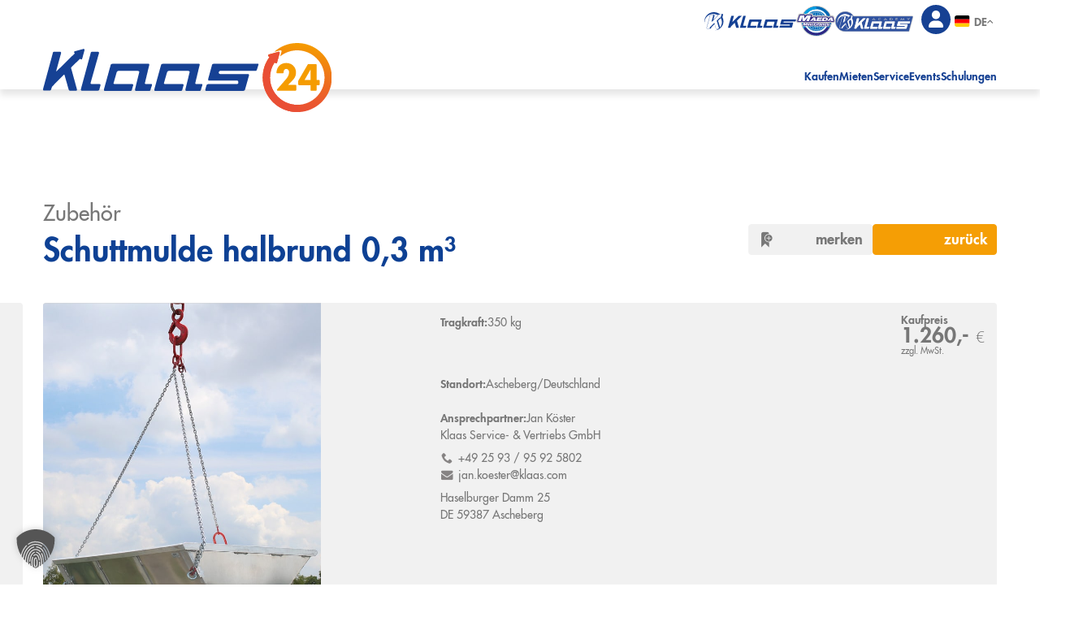

--- FILE ---
content_type: text/html; charset=UTF-8
request_url: https://klaas24.com/produkte/schuttmulde-klein/
body_size: 22717
content:
<!doctype html>
<html lang="de">
<head>
	<meta charset="UTF-8">
	<meta name='robots' content='index, follow, max-image-preview:large, max-snippet:-1, max-video-preview:-1' />
	<style>img:is([sizes="auto" i], [sizes^="auto," i]) { contain-intrinsic-size: 3000px 1500px }</style>
	
	<!-- This site is optimized with the Yoast SEO plugin v26.7 - https://yoast.com/wordpress/plugins/seo/ -->
	<link rel="canonical" href="https://klaas24.com/produkte/schuttmulde-klein/" />
	<meta property="og:locale" content="de_DE" />
	<meta property="og:type" content="article" />
	<meta property="og:title" content="Schuttmulde halbrund 0,3 m³ - Klaas24 – das Online-Portal für Krane, -Aufzüge und -Arbeitsbühnen" />
	<meta property="og:url" content="https://klaas24.com/produkte/schuttmulde-klein/" />
	<meta property="og:site_name" content="Klaas24 – das Online-Portal für Krane, -Aufzüge und -Arbeitsbühnen" />
	<meta property="article:modified_time" content="2024-05-15T06:41:23+00:00" />
	<meta name="twitter:card" content="summary_large_image" />
	<script type="application/ld+json" class="yoast-schema-graph">{"@context":"https://schema.org","@graph":[{"@type":"WebPage","@id":"https://klaas24.com/produkte/schuttmulde-klein/","url":"https://klaas24.com/produkte/schuttmulde-klein/","name":"Schuttmulde halbrund 0,3 m³ - Klaas24 – das Online-Portal für Krane, -Aufzüge und -Arbeitsbühnen","isPartOf":{"@id":"https://klaas24.com/#website"},"datePublished":"2017-04-13T09:30:18+00:00","dateModified":"2024-05-15T06:41:23+00:00","inLanguage":"de","potentialAction":[{"@type":"ReadAction","target":["https://klaas24.com/produkte/schuttmulde-klein/"]}]},{"@type":"WebSite","@id":"https://klaas24.com/#website","url":"https://klaas24.com/","name":"Klaas24 – das Online-Portal für Krane, -Aufzüge und -Arbeitsbühnen","description":"","publisher":{"@id":"https://klaas24.com/#organization"},"potentialAction":[{"@type":"SearchAction","target":{"@type":"EntryPoint","urlTemplate":"https://klaas24.com/?s={search_term_string}"},"query-input":{"@type":"PropertyValueSpecification","valueRequired":true,"valueName":"search_term_string"}}],"inLanguage":"de"},{"@type":"Organization","@id":"https://klaas24.com/#organization","name":"Klaas24 – das Online-Portal für Krane, -Aufzüge und -Arbeitsbühnen","url":"https://klaas24.com/","logo":{"@type":"ImageObject","inLanguage":"de","@id":"https://klaas24.com/#/schema/logo/image/","url":"https://klaas24.com/wp-content/uploads/logo_klaas24.svg","contentUrl":"https://klaas24.com/wp-content/uploads/logo_klaas24.svg","caption":"Klaas24 – das Online-Portal für Krane, -Aufzüge und -Arbeitsbühnen"},"image":{"@id":"https://klaas24.com/#/schema/logo/image/"}}]}</script>
	<!-- / Yoast SEO plugin. -->


<link rel="alternate" type="application/rss+xml" title="Klaas24 – das Online-Portal für Krane, -Aufzüge und -Arbeitsbühnen &raquo; Feed" href="https://klaas24.com/feed/" />
<link rel="alternate" type="application/rss+xml" title="Klaas24 – das Online-Portal für Krane, -Aufzüge und -Arbeitsbühnen &raquo; Kommentar-Feed" href="https://klaas24.com/comments/feed/" />
<style id='wp-block-library-inline-css'>
:root{--wp-admin-theme-color:#007cba;--wp-admin-theme-color--rgb:0,124,186;--wp-admin-theme-color-darker-10:#006ba1;--wp-admin-theme-color-darker-10--rgb:0,107,161;--wp-admin-theme-color-darker-20:#005a87;--wp-admin-theme-color-darker-20--rgb:0,90,135;--wp-admin-border-width-focus:2px;--wp-block-synced-color:#7a00df;--wp-block-synced-color--rgb:122,0,223;--wp-bound-block-color:var(--wp-block-synced-color)}@media (min-resolution:192dpi){:root{--wp-admin-border-width-focus:1.5px}}.wp-element-button{cursor:pointer}:root{--wp--preset--font-size--normal:16px;--wp--preset--font-size--huge:42px}:root .has-very-light-gray-background-color{background-color:#eee}:root .has-very-dark-gray-background-color{background-color:#313131}:root .has-very-light-gray-color{color:#eee}:root .has-very-dark-gray-color{color:#313131}:root .has-vivid-green-cyan-to-vivid-cyan-blue-gradient-background{background:linear-gradient(135deg,#00d084,#0693e3)}:root .has-purple-crush-gradient-background{background:linear-gradient(135deg,#34e2e4,#4721fb 50%,#ab1dfe)}:root .has-hazy-dawn-gradient-background{background:linear-gradient(135deg,#faaca8,#dad0ec)}:root .has-subdued-olive-gradient-background{background:linear-gradient(135deg,#fafae1,#67a671)}:root .has-atomic-cream-gradient-background{background:linear-gradient(135deg,#fdd79a,#004a59)}:root .has-nightshade-gradient-background{background:linear-gradient(135deg,#330968,#31cdcf)}:root .has-midnight-gradient-background{background:linear-gradient(135deg,#020381,#2874fc)}.has-regular-font-size{font-size:1em}.has-larger-font-size{font-size:2.625em}.has-normal-font-size{font-size:var(--wp--preset--font-size--normal)}.has-huge-font-size{font-size:var(--wp--preset--font-size--huge)}.has-text-align-center{text-align:center}.has-text-align-left{text-align:left}.has-text-align-right{text-align:right}#end-resizable-editor-section{display:none}.aligncenter{clear:both}.items-justified-left{justify-content:flex-start}.items-justified-center{justify-content:center}.items-justified-right{justify-content:flex-end}.items-justified-space-between{justify-content:space-between}.screen-reader-text{border:0;clip-path:inset(50%);height:1px;margin:-1px;overflow:hidden;padding:0;position:absolute;width:1px;word-wrap:normal!important}.screen-reader-text:focus{background-color:#ddd;clip-path:none;color:#444;display:block;font-size:1em;height:auto;left:5px;line-height:normal;padding:15px 23px 14px;text-decoration:none;top:5px;width:auto;z-index:100000}html :where(.has-border-color){border-style:solid}html :where([style*=border-top-color]){border-top-style:solid}html :where([style*=border-right-color]){border-right-style:solid}html :where([style*=border-bottom-color]){border-bottom-style:solid}html :where([style*=border-left-color]){border-left-style:solid}html :where([style*=border-width]){border-style:solid}html :where([style*=border-top-width]){border-top-style:solid}html :where([style*=border-right-width]){border-right-style:solid}html :where([style*=border-bottom-width]){border-bottom-style:solid}html :where([style*=border-left-width]){border-left-style:solid}html :where(img[class*=wp-image-]){height:auto;max-width:100%}:where(figure){margin:0 0 1em}html :where(.is-position-sticky){--wp-admin--admin-bar--position-offset:var(--wp-admin--admin-bar--height,0px)}@media screen and (max-width:600px){html :where(.is-position-sticky){--wp-admin--admin-bar--position-offset:0px}}
</style>
<style id='global-styles-inline-css'>
:root{--wp--preset--aspect-ratio--square: 1;--wp--preset--aspect-ratio--4-3: 4/3;--wp--preset--aspect-ratio--3-4: 3/4;--wp--preset--aspect-ratio--3-2: 3/2;--wp--preset--aspect-ratio--2-3: 2/3;--wp--preset--aspect-ratio--16-9: 16/9;--wp--preset--aspect-ratio--9-16: 9/16;--wp--preset--color--black: #000000;--wp--preset--color--cyan-bluish-gray: #abb8c3;--wp--preset--color--white: #ffffff;--wp--preset--color--pale-pink: #f78da7;--wp--preset--color--vivid-red: #cf2e2e;--wp--preset--color--luminous-vivid-orange: #ff6900;--wp--preset--color--luminous-vivid-amber: #fcb900;--wp--preset--color--light-green-cyan: #7bdcb5;--wp--preset--color--vivid-green-cyan: #00d084;--wp--preset--color--pale-cyan-blue: #8ed1fc;--wp--preset--color--vivid-cyan-blue: #0693e3;--wp--preset--color--vivid-purple: #9b51e0;--wp--preset--color--background: #ffffff;--wp--preset--color--foreground: #777777;--wp--preset--color--gray-middle: #C7C7C7;--wp--preset--color--gray-light: #F1F1F1;--wp--preset--color--primary: #164193;--wp--preset--color--blue-middle: #B1CBEC;--wp--preset--color--blue-light: #DEEAFF;--wp--preset--color--red: #E85233;--wp--preset--color--red-middle: #FF8364;--wp--preset--color--red-light: #FDEBE7;--wp--preset--color--yellow: #F49B00;--wp--preset--color--yellow-middle: #FDCD78;--wp--preset--color--yellow-light: #FAE7C5;--wp--preset--gradient--vivid-cyan-blue-to-vivid-purple: linear-gradient(135deg,rgba(6,147,227,1) 0%,rgb(155,81,224) 100%);--wp--preset--gradient--light-green-cyan-to-vivid-green-cyan: linear-gradient(135deg,rgb(122,220,180) 0%,rgb(0,208,130) 100%);--wp--preset--gradient--luminous-vivid-amber-to-luminous-vivid-orange: linear-gradient(135deg,rgba(252,185,0,1) 0%,rgba(255,105,0,1) 100%);--wp--preset--gradient--luminous-vivid-orange-to-vivid-red: linear-gradient(135deg,rgba(255,105,0,1) 0%,rgb(207,46,46) 100%);--wp--preset--gradient--very-light-gray-to-cyan-bluish-gray: linear-gradient(135deg,rgb(238,238,238) 0%,rgb(169,184,195) 100%);--wp--preset--gradient--cool-to-warm-spectrum: linear-gradient(135deg,rgb(74,234,220) 0%,rgb(151,120,209) 20%,rgb(207,42,186) 40%,rgb(238,44,130) 60%,rgb(251,105,98) 80%,rgb(254,248,76) 100%);--wp--preset--gradient--blush-light-purple: linear-gradient(135deg,rgb(255,206,236) 0%,rgb(152,150,240) 100%);--wp--preset--gradient--blush-bordeaux: linear-gradient(135deg,rgb(254,205,165) 0%,rgb(254,45,45) 50%,rgb(107,0,62) 100%);--wp--preset--gradient--luminous-dusk: linear-gradient(135deg,rgb(255,203,112) 0%,rgb(199,81,192) 50%,rgb(65,88,208) 100%);--wp--preset--gradient--pale-ocean: linear-gradient(135deg,rgb(255,245,203) 0%,rgb(182,227,212) 50%,rgb(51,167,181) 100%);--wp--preset--gradient--electric-grass: linear-gradient(135deg,rgb(202,248,128) 0%,rgb(113,206,126) 100%);--wp--preset--gradient--midnight: linear-gradient(135deg,rgb(2,3,129) 0%,rgb(40,116,252) 100%);--wp--preset--font-size--small: 12px;--wp--preset--font-size--medium: 14px;--wp--preset--font-size--large: 30px;--wp--preset--font-size--x-large: 50px;--wp--preset--font-family--standard-font: var(--font-family);--wp--preset--font-family--source-serif-pro: "Source Serif Pro", serif;--wp--preset--spacing--20: 0.44rem;--wp--preset--spacing--30: 0.67rem;--wp--preset--spacing--40: 1rem;--wp--preset--spacing--50: 1.5rem;--wp--preset--spacing--60: 2.25rem;--wp--preset--spacing--70: 3.38rem;--wp--preset--spacing--80: 5.06rem;--wp--preset--shadow--natural: 6px 6px 9px rgba(0, 0, 0, 0.2);--wp--preset--shadow--deep: 12px 12px 50px rgba(0, 0, 0, 0.4);--wp--preset--shadow--sharp: 6px 6px 0px rgba(0, 0, 0, 0.2);--wp--preset--shadow--outlined: 6px 6px 0px -3px rgba(255, 255, 255, 1), 6px 6px rgba(0, 0, 0, 1);--wp--preset--shadow--crisp: 6px 6px 0px rgba(0, 0, 0, 1);--wp--custom--spacing--small: max(1.25rem, 5vw);--wp--custom--spacing--medium: clamp(2rem, 8vw, calc(4 * var(--wp--style--block-gap)));--wp--custom--spacing--large: clamp(4rem, 10vw, 8rem);--wp--custom--spacing--outer: var(--wp--custom--spacing--small, 1.25rem);--wp--custom--typography--font-size--huge: clamp(2.25rem, 4vw, 2.75rem);--wp--custom--typography--font-size--gigantic: clamp(2.75rem, 6vw, 3.25rem);--wp--custom--typography--font-size--colossal: clamp(3.25rem, 8vw, 6.25rem);--wp--custom--typography--line-height--tiny: 1.15;--wp--custom--typography--line-height--small: 1.2;--wp--custom--typography--line-height--medium: 1.4;--wp--custom--typography--line-height--normal: 1.6;}:root { --wp--style--global--content-size: var(--content-size);--wp--style--global--wide-size: var(--wide-size); }:where(body) { margin: 0; }.wp-site-blocks { padding-top: var(--wp--style--root--padding-top); padding-bottom: var(--wp--style--root--padding-bottom); }.has-global-padding { padding-right: var(--wp--style--root--padding-right); padding-left: var(--wp--style--root--padding-left); }.has-global-padding > .alignfull { margin-right: calc(var(--wp--style--root--padding-right) * -1); margin-left: calc(var(--wp--style--root--padding-left) * -1); }.has-global-padding :where(:not(.alignfull.is-layout-flow) > .has-global-padding:not(.wp-block-block, .alignfull)) { padding-right: 0; padding-left: 0; }.has-global-padding :where(:not(.alignfull.is-layout-flow) > .has-global-padding:not(.wp-block-block, .alignfull)) > .alignfull { margin-left: 0; margin-right: 0; }.wp-site-blocks > .alignleft { float: left; margin-right: 2em; }.wp-site-blocks > .alignright { float: right; margin-left: 2em; }.wp-site-blocks > .aligncenter { justify-content: center; margin-left: auto; margin-right: auto; }:where(.wp-site-blocks) > * { margin-block-start: 1.5rem; margin-block-end: 0; }:where(.wp-site-blocks) > :first-child { margin-block-start: 0; }:where(.wp-site-blocks) > :last-child { margin-block-end: 0; }:root { --wp--style--block-gap: 1.5rem; }:root :where(.is-layout-flow) > :first-child{margin-block-start: 0;}:root :where(.is-layout-flow) > :last-child{margin-block-end: 0;}:root :where(.is-layout-flow) > *{margin-block-start: 1.5rem;margin-block-end: 0;}:root :where(.is-layout-constrained) > :first-child{margin-block-start: 0;}:root :where(.is-layout-constrained) > :last-child{margin-block-end: 0;}:root :where(.is-layout-constrained) > *{margin-block-start: 1.5rem;margin-block-end: 0;}:root :where(.is-layout-flex){gap: 1.5rem;}:root :where(.is-layout-grid){gap: 1.5rem;}.is-layout-flow > .alignleft{float: left;margin-inline-start: 0;margin-inline-end: 2em;}.is-layout-flow > .alignright{float: right;margin-inline-start: 2em;margin-inline-end: 0;}.is-layout-flow > .aligncenter{margin-left: auto !important;margin-right: auto !important;}.is-layout-constrained > .alignleft{float: left;margin-inline-start: 0;margin-inline-end: 2em;}.is-layout-constrained > .alignright{float: right;margin-inline-start: 2em;margin-inline-end: 0;}.is-layout-constrained > .aligncenter{margin-left: auto !important;margin-right: auto !important;}.is-layout-constrained > :where(:not(.alignleft):not(.alignright):not(.alignfull)){max-width: var(--wp--style--global--content-size);margin-left: auto !important;margin-right: auto !important;}.is-layout-constrained > .alignwide{max-width: var(--wp--style--global--wide-size);}body .is-layout-flex{display: flex;}.is-layout-flex{flex-wrap: wrap;align-items: center;}.is-layout-flex > :is(*, div){margin: 0;}body .is-layout-grid{display: grid;}.is-layout-grid > :is(*, div){margin: 0;}body{background-color: var(--wp--preset--color--background);color: var(--wp--preset--color--foreground);font-family: var(--font-family);font-size: var(--font-size);line-height: var(--line-height);--wp--style--root--padding-top: 0px;--wp--style--root--padding-right: 0px;--wp--style--root--padding-bottom: 0px;--wp--style--root--padding-left: 0px;}a:where(:not(.wp-element-button)){color: var(--wp--preset--color--foreground);text-decoration: underline;}h1{color: var(--color-h1);font-family: var(--font-family-heading);font-size: var(--font-size--h1);font-weight: var(--font-weight--h1);line-height: var(--line-height-heading);}h2{color: var(--color-h2);font-family: var(--font-family-heading);font-size: var(--font-size--h2);font-weight: var(--font-weight--h2);line-height: var(--line-height-heading);}h3{color: var(--color-h3);font-family: var(--font-family-heading);font-size: var(--font-size--h3);font-weight: var(--font-weight--h3);line-height: var(--line-height-heading);}h4{color: var(--color-h4);font-family: var(--font-family-heading);font-size: var(--font-size--h4);font-weight: var(--font-weight--h4);line-height: var(--line-height-heading);}h5{color: var(--color-h5);font-family: var(--font-family-heading);font-size: var(--font-size--h5);font-weight: var(--font-weight--h5);line-height: var(--line-height-heading);text-transform: uppercase;}h6{color: var(--color-h6);font-family: var(--font-family-heading);font-size: var(--font-size--h6);font-weight: var(--font-weight--h6);line-height: var(--line-height-heading);text-transform: uppercase;}:root :where(.wp-element-button, .wp-block-button__link){background-color: #32373c;border-width: 0;color: #fff;font-family: inherit;font-size: inherit;line-height: inherit;padding: calc(0.667em + 2px) calc(1.333em + 2px);text-decoration: none;}.has-black-color{color: var(--wp--preset--color--black) !important;}.has-cyan-bluish-gray-color{color: var(--wp--preset--color--cyan-bluish-gray) !important;}.has-white-color{color: var(--wp--preset--color--white) !important;}.has-pale-pink-color{color: var(--wp--preset--color--pale-pink) !important;}.has-vivid-red-color{color: var(--wp--preset--color--vivid-red) !important;}.has-luminous-vivid-orange-color{color: var(--wp--preset--color--luminous-vivid-orange) !important;}.has-luminous-vivid-amber-color{color: var(--wp--preset--color--luminous-vivid-amber) !important;}.has-light-green-cyan-color{color: var(--wp--preset--color--light-green-cyan) !important;}.has-vivid-green-cyan-color{color: var(--wp--preset--color--vivid-green-cyan) !important;}.has-pale-cyan-blue-color{color: var(--wp--preset--color--pale-cyan-blue) !important;}.has-vivid-cyan-blue-color{color: var(--wp--preset--color--vivid-cyan-blue) !important;}.has-vivid-purple-color{color: var(--wp--preset--color--vivid-purple) !important;}.has-background-color{color: var(--wp--preset--color--background) !important;}.has-foreground-color{color: var(--wp--preset--color--foreground) !important;}.has-gray-middle-color{color: var(--wp--preset--color--gray-middle) !important;}.has-gray-light-color{color: var(--wp--preset--color--gray-light) !important;}.has-primary-color{color: var(--wp--preset--color--primary) !important;}.has-blue-middle-color{color: var(--wp--preset--color--blue-middle) !important;}.has-blue-light-color{color: var(--wp--preset--color--blue-light) !important;}.has-red-color{color: var(--wp--preset--color--red) !important;}.has-red-middle-color{color: var(--wp--preset--color--red-middle) !important;}.has-red-light-color{color: var(--wp--preset--color--red-light) !important;}.has-yellow-color{color: var(--wp--preset--color--yellow) !important;}.has-yellow-middle-color{color: var(--wp--preset--color--yellow-middle) !important;}.has-yellow-light-color{color: var(--wp--preset--color--yellow-light) !important;}.has-black-background-color{background-color: var(--wp--preset--color--black) !important;}.has-cyan-bluish-gray-background-color{background-color: var(--wp--preset--color--cyan-bluish-gray) !important;}.has-white-background-color{background-color: var(--wp--preset--color--white) !important;}.has-pale-pink-background-color{background-color: var(--wp--preset--color--pale-pink) !important;}.has-vivid-red-background-color{background-color: var(--wp--preset--color--vivid-red) !important;}.has-luminous-vivid-orange-background-color{background-color: var(--wp--preset--color--luminous-vivid-orange) !important;}.has-luminous-vivid-amber-background-color{background-color: var(--wp--preset--color--luminous-vivid-amber) !important;}.has-light-green-cyan-background-color{background-color: var(--wp--preset--color--light-green-cyan) !important;}.has-vivid-green-cyan-background-color{background-color: var(--wp--preset--color--vivid-green-cyan) !important;}.has-pale-cyan-blue-background-color{background-color: var(--wp--preset--color--pale-cyan-blue) !important;}.has-vivid-cyan-blue-background-color{background-color: var(--wp--preset--color--vivid-cyan-blue) !important;}.has-vivid-purple-background-color{background-color: var(--wp--preset--color--vivid-purple) !important;}.has-background-background-color{background-color: var(--wp--preset--color--background) !important;}.has-foreground-background-color{background-color: var(--wp--preset--color--foreground) !important;}.has-gray-middle-background-color{background-color: var(--wp--preset--color--gray-middle) !important;}.has-gray-light-background-color{background-color: var(--wp--preset--color--gray-light) !important;}.has-primary-background-color{background-color: var(--wp--preset--color--primary) !important;}.has-blue-middle-background-color{background-color: var(--wp--preset--color--blue-middle) !important;}.has-blue-light-background-color{background-color: var(--wp--preset--color--blue-light) !important;}.has-red-background-color{background-color: var(--wp--preset--color--red) !important;}.has-red-middle-background-color{background-color: var(--wp--preset--color--red-middle) !important;}.has-red-light-background-color{background-color: var(--wp--preset--color--red-light) !important;}.has-yellow-background-color{background-color: var(--wp--preset--color--yellow) !important;}.has-yellow-middle-background-color{background-color: var(--wp--preset--color--yellow-middle) !important;}.has-yellow-light-background-color{background-color: var(--wp--preset--color--yellow-light) !important;}.has-black-border-color{border-color: var(--wp--preset--color--black) !important;}.has-cyan-bluish-gray-border-color{border-color: var(--wp--preset--color--cyan-bluish-gray) !important;}.has-white-border-color{border-color: var(--wp--preset--color--white) !important;}.has-pale-pink-border-color{border-color: var(--wp--preset--color--pale-pink) !important;}.has-vivid-red-border-color{border-color: var(--wp--preset--color--vivid-red) !important;}.has-luminous-vivid-orange-border-color{border-color: var(--wp--preset--color--luminous-vivid-orange) !important;}.has-luminous-vivid-amber-border-color{border-color: var(--wp--preset--color--luminous-vivid-amber) !important;}.has-light-green-cyan-border-color{border-color: var(--wp--preset--color--light-green-cyan) !important;}.has-vivid-green-cyan-border-color{border-color: var(--wp--preset--color--vivid-green-cyan) !important;}.has-pale-cyan-blue-border-color{border-color: var(--wp--preset--color--pale-cyan-blue) !important;}.has-vivid-cyan-blue-border-color{border-color: var(--wp--preset--color--vivid-cyan-blue) !important;}.has-vivid-purple-border-color{border-color: var(--wp--preset--color--vivid-purple) !important;}.has-background-border-color{border-color: var(--wp--preset--color--background) !important;}.has-foreground-border-color{border-color: var(--wp--preset--color--foreground) !important;}.has-gray-middle-border-color{border-color: var(--wp--preset--color--gray-middle) !important;}.has-gray-light-border-color{border-color: var(--wp--preset--color--gray-light) !important;}.has-primary-border-color{border-color: var(--wp--preset--color--primary) !important;}.has-blue-middle-border-color{border-color: var(--wp--preset--color--blue-middle) !important;}.has-blue-light-border-color{border-color: var(--wp--preset--color--blue-light) !important;}.has-red-border-color{border-color: var(--wp--preset--color--red) !important;}.has-red-middle-border-color{border-color: var(--wp--preset--color--red-middle) !important;}.has-red-light-border-color{border-color: var(--wp--preset--color--red-light) !important;}.has-yellow-border-color{border-color: var(--wp--preset--color--yellow) !important;}.has-yellow-middle-border-color{border-color: var(--wp--preset--color--yellow-middle) !important;}.has-yellow-light-border-color{border-color: var(--wp--preset--color--yellow-light) !important;}.has-vivid-cyan-blue-to-vivid-purple-gradient-background{background: var(--wp--preset--gradient--vivid-cyan-blue-to-vivid-purple) !important;}.has-light-green-cyan-to-vivid-green-cyan-gradient-background{background: var(--wp--preset--gradient--light-green-cyan-to-vivid-green-cyan) !important;}.has-luminous-vivid-amber-to-luminous-vivid-orange-gradient-background{background: var(--wp--preset--gradient--luminous-vivid-amber-to-luminous-vivid-orange) !important;}.has-luminous-vivid-orange-to-vivid-red-gradient-background{background: var(--wp--preset--gradient--luminous-vivid-orange-to-vivid-red) !important;}.has-very-light-gray-to-cyan-bluish-gray-gradient-background{background: var(--wp--preset--gradient--very-light-gray-to-cyan-bluish-gray) !important;}.has-cool-to-warm-spectrum-gradient-background{background: var(--wp--preset--gradient--cool-to-warm-spectrum) !important;}.has-blush-light-purple-gradient-background{background: var(--wp--preset--gradient--blush-light-purple) !important;}.has-blush-bordeaux-gradient-background{background: var(--wp--preset--gradient--blush-bordeaux) !important;}.has-luminous-dusk-gradient-background{background: var(--wp--preset--gradient--luminous-dusk) !important;}.has-pale-ocean-gradient-background{background: var(--wp--preset--gradient--pale-ocean) !important;}.has-electric-grass-gradient-background{background: var(--wp--preset--gradient--electric-grass) !important;}.has-midnight-gradient-background{background: var(--wp--preset--gradient--midnight) !important;}.has-small-font-size{font-size: var(--wp--preset--font-size--small) !important;}.has-medium-font-size{font-size: var(--wp--preset--font-size--medium) !important;}.has-large-font-size{font-size: var(--wp--preset--font-size--large) !important;}.has-x-large-font-size{font-size: var(--wp--preset--font-size--x-large) !important;}.has-standard-font-font-family{font-family: var(--wp--preset--font-family--standard-font) !important;}.has-source-serif-pro-font-family{font-family: var(--wp--preset--font-family--source-serif-pro) !important;}
</style>
<link rel='stylesheet' id='contact-form-7-css' href='https://klaas24.com/wp-content/plugins/contact-form-7/includes/css/styles.css?ver=6.1.4' media='all' />
<link rel='stylesheet' id='woocommerce-layout-css' href='https://klaas24.com/wp-content/plugins/woocommerce/assets/css/woocommerce-layout.css?ver=10.4.3' media='all' />
<link rel='stylesheet' id='woocommerce-smallscreen-css' href='https://klaas24.com/wp-content/plugins/woocommerce/assets/css/woocommerce-smallscreen.css?ver=10.4.3' media='only screen and (max-width: 768px)' />
<link rel='stylesheet' id='woocommerce-general-css' href='https://klaas24.com/wp-content/plugins/woocommerce/assets/css/woocommerce.css?ver=10.4.3' media='all' />
<link rel='stylesheet' id='woocommerce-blocktheme-css' href='https://klaas24.com/wp-content/plugins/woocommerce/assets/css/woocommerce-blocktheme.css?ver=10.4.3' media='all' />
<style id='woocommerce-inline-inline-css'>
.woocommerce form .form-row .required { visibility: visible; }
</style>
<link rel='stylesheet' id='eeb-css-frontend-css' href='https://klaas24.com/wp-content/plugins/email-encoder-bundle/assets/css/style.css?ver=54d4eedc552c499c4a8d6b89c23d3df1' media='all' />
<link rel='stylesheet' id='klaas24v1-css' href='https://klaas24.com/wp-content/themes/klaas24_v02/assets/css/klaas24v1.css?ver=1.0' media='all' />
<link rel='stylesheet' id='site-block-editor-styles-css' href='https://klaas24.com/wp-content/themes/klaas24_v02/assets/css/general.css?ver=1.0' media='all' />
<link rel='stylesheet' id='min-css' href='https://klaas24.com/wp-content/themes/klaas24_v02/assets/css/min.css?ver=1.0' media='all' />
<link rel='stylesheet' id='borlabs-cookie-custom-css' href='https://klaas24.com/wp-content/cache/borlabs-cookie/1/borlabs-cookie-1-de.css?ver=3.3.23-56' media='all' />
<style id='block-visibility-screen-size-styles-inline-css'>
/* Large screens (desktops, 992px and up) */
@media ( min-width: 992px ) {
	.block-visibility-hide-large-screen {
		display: none !important;
	}
}

/* Medium screens (tablets, between 768px and 992px) */
@media ( min-width: 768px ) and ( max-width: 991.98px ) {
	.block-visibility-hide-medium-screen {
		display: none !important;
	}
}

/* Small screens (mobile devices, less than 768px) */
@media ( max-width: 767.98px ) {
	.block-visibility-hide-small-screen {
		display: none !important;
	}
}
</style>
<script src="https://klaas24.com/wp-includes/js/jquery/jquery.min.js?ver=3.7.1" id="jquery-core-js"></script>
<script src="https://klaas24.com/wp-includes/js/jquery/jquery-migrate.min.js?ver=3.4.1" id="jquery-migrate-js"></script>
<script src="https://klaas24.com/wp-content/plugins/woocommerce/assets/js/jquery-blockui/jquery.blockUI.min.js?ver=2.7.0-wc.10.4.3" id="wc-jquery-blockui-js" defer data-wp-strategy="defer"></script>
<script id="wc-add-to-cart-js-extra">
var wc_add_to_cart_params = {"ajax_url":"\/wp-admin\/admin-ajax.php","wc_ajax_url":"\/?wc-ajax=%%endpoint%%","i18n_view_cart":"Warenkorb anzeigen","cart_url":"https:\/\/klaas24.com\/backend\/warenkorb\/","is_cart":"","cart_redirect_after_add":"no"};
</script>
<script src="https://klaas24.com/wp-content/plugins/woocommerce/assets/js/frontend/add-to-cart.min.js?ver=10.4.3" id="wc-add-to-cart-js" defer data-wp-strategy="defer"></script>
<script src="https://klaas24.com/wp-content/plugins/woocommerce/assets/js/js-cookie/js.cookie.min.js?ver=2.1.4-wc.10.4.3" id="wc-js-cookie-js" defer data-wp-strategy="defer"></script>
<script id="woocommerce-js-extra">
var woocommerce_params = {"ajax_url":"\/wp-admin\/admin-ajax.php","wc_ajax_url":"\/?wc-ajax=%%endpoint%%","i18n_password_show":"Passwort anzeigen","i18n_password_hide":"Passwort ausblenden"};
</script>
<script src="https://klaas24.com/wp-content/plugins/woocommerce/assets/js/frontend/woocommerce.min.js?ver=10.4.3" id="woocommerce-js" defer data-wp-strategy="defer"></script>
<script src="https://klaas24.com/wp-content/plugins/email-encoder-bundle/assets/js/custom.js?ver=2c542c9989f589cd5318f5cef6a9ecd7" id="eeb-js-frontend-js"></script>
<script src="https://klaas24.com/wp-content/themes/klaas24_v02/assets/js/scripts.js?ver=6.8.3" id="script-js"></script>
<script src="https://klaas24.com/wp-content/themes/klaas24_v02/assets/js/favorites.js?ver=6.8.3" id="favorites-js"></script>
<script data-no-optimize="1" data-no-minify="1" data-cfasync="false" src="https://klaas24.com/wp-content/cache/borlabs-cookie/1/borlabs-cookie-config-de.json.js?ver=3.3.23-78" id="borlabs-cookie-config-js"></script>
<script data-no-optimize="1" data-no-minify="1" data-cfasync="false" src="https://klaas24.com/wp-content/plugins/borlabs-cookie/assets/javascript/borlabs-cookie-prioritize.min.js?ver=3.3.23" id="borlabs-cookie-prioritize-js"></script>
<link rel="https://api.w.org/" href="https://klaas24.com/wp-json/" /><link rel="EditURI" type="application/rsd+xml" title="RSD" href="https://klaas24.com/xmlrpc.php?rsd" />
<meta name="generator" content="WordPress 6.8.3" />
<meta name="generator" content="WooCommerce 10.4.3" />
<link rel='shortlink' href='https://klaas24.com/?p=854' />
<link rel="alternate" title="oEmbed (JSON)" type="application/json+oembed" href="https://klaas24.com/wp-json/oembed/1.0/embed?url=https%3A%2F%2Fklaas24.com%2Fprodukte%2Fschuttmulde-klein%2F" />
<link rel="alternate" title="oEmbed (XML)" type="text/xml+oembed" href="https://klaas24.com/wp-json/oembed/1.0/embed?url=https%3A%2F%2Fklaas24.com%2Fprodukte%2Fschuttmulde-klein%2F&#038;format=xml" />
<meta name="generator" content="performance-lab 4.0.1; plugins: ">
<script type="module" src="https://klaas24.com/wp-content/plugins/borlabs-cookie/assets/javascript/borlabs-cookie.min.js?ver=3.3.23" id="borlabs-cookie-core-js-module" data-cfasync="false" data-no-minify="1" data-no-optimize="1"></script>
	<noscript><style>.woocommerce-product-gallery{ opacity: 1 !important; }</style></noscript>
	<script data-no-optimize="1" data-no-minify="1" data-cfasync="false" data-borlabs-cookie-script-blocker-ignore>
    (function () {
        if ('0' === '1' && '1' === '1') {
            window['gtag_enable_tcf_support'] = true;
        }
        window.dataLayer = window.dataLayer || [];
        if (typeof window.gtag !== 'function') {
            window.gtag = function () {
                window.dataLayer.push(arguments);
            };
        }
        gtag('set', 'developer_id.dYjRjMm', true);
        if ('1' === '1') {
            let getCookieValue = function (name) {
                return document.cookie.match('(^|;)\\s*' + name + '\\s*=\\s*([^;]+)')?.pop() || '';
            };
            const gtmRegionsData = '{{ google-tag-manager-cm-regional-defaults }}';
            let gtmRegions = [];
            if (gtmRegionsData !== '\{\{ google-tag-manager-cm-regional-defaults \}\}') {
                gtmRegions = JSON.parse(gtmRegionsData);
            }
            let defaultRegion = null;
            for (let gtmRegionIndex in gtmRegions) {
                let gtmRegion = gtmRegions[gtmRegionIndex];
                if (gtmRegion['google-tag-manager-cm-region'] === '') {
                    defaultRegion = gtmRegion;
                } else {
                    gtag('consent', 'default', {
                        'ad_storage': gtmRegion['google-tag-manager-cm-default-ad-storage'],
                        'ad_user_data': gtmRegion['google-tag-manager-cm-default-ad-user-data'],
                        'ad_personalization': gtmRegion['google-tag-manager-cm-default-ad-personalization'],
                        'analytics_storage': gtmRegion['google-tag-manager-cm-default-analytics-storage'],
                        'functionality_storage': gtmRegion['google-tag-manager-cm-default-functionality-storage'],
                        'personalization_storage': gtmRegion['google-tag-manager-cm-default-personalization-storage'],
                        'security_storage': gtmRegion['google-tag-manager-cm-default-security-storage'],
                        'region': gtmRegion['google-tag-manager-cm-region'].toUpperCase().split(','),
						'wait_for_update': 500,
                    });
                }
            }
            let cookieValue = getCookieValue('borlabs-cookie-gcs');
            let consentsFromCookie = {};
            if (cookieValue !== '') {
                consentsFromCookie = JSON.parse(decodeURIComponent(cookieValue));
            }
            let defaultValues = {
                'ad_storage': defaultRegion === null ? 'denied' : defaultRegion['google-tag-manager-cm-default-ad-storage'],
                'ad_user_data': defaultRegion === null ? 'denied' : defaultRegion['google-tag-manager-cm-default-ad-user-data'],
                'ad_personalization': defaultRegion === null ? 'denied' : defaultRegion['google-tag-manager-cm-default-ad-personalization'],
                'analytics_storage': defaultRegion === null ? 'denied' : defaultRegion['google-tag-manager-cm-default-analytics-storage'],
                'functionality_storage': defaultRegion === null ? 'denied' : defaultRegion['google-tag-manager-cm-default-functionality-storage'],
                'personalization_storage': defaultRegion === null ? 'denied' : defaultRegion['google-tag-manager-cm-default-personalization-storage'],
                'security_storage': defaultRegion === null ? 'denied' : defaultRegion['google-tag-manager-cm-default-security-storage'],
                'wait_for_update': 500,
            };
            gtag('consent', 'default', {...defaultValues, ...consentsFromCookie});
            gtag('set', 'ads_data_redaction', true);
        }

        if ('1' === '1') {
            let url = new URL(window.location.href);

            if ((url.searchParams.has('gtm_debug') && url.searchParams.get('gtm_debug') !== '') || document.cookie.indexOf('__TAG_ASSISTANT=') !== -1 || document.documentElement.hasAttribute('data-tag-assistant-present')) {
                /* GTM block start */
                (function(w,d,s,l,i){w[l]=w[l]||[];w[l].push({'gtm.start':
                        new Date().getTime(),event:'gtm.js'});var f=d.getElementsByTagName(s)[0],
                    j=d.createElement(s),dl=l!='dataLayer'?'&l='+l:'';j.async=true;j.src=
                    'https://www.googletagmanager.com/gtm.js?id='+i+dl;f.parentNode.insertBefore(j,f);
                })(window,document,'script','dataLayer','GTM-KVKK6S3S');
                /* GTM block end */
            } else {
                /* GTM block start */
                (function(w,d,s,l,i){w[l]=w[l]||[];w[l].push({'gtm.start':
                        new Date().getTime(),event:'gtm.js'});var f=d.getElementsByTagName(s)[0],
                    j=d.createElement(s),dl=l!='dataLayer'?'&l='+l:'';j.async=true;j.src=
                    'https://klaas24.com/wp-content/uploads/borlabs-cookie/' + i + '.js?ver=x6yjxkb7';f.parentNode.insertBefore(j,f);
                })(window,document,'script','dataLayer','GTM-KVKK6S3S');
                /* GTM block end */
            }
        }


        let borlabsCookieConsentChangeHandler = function () {
            window.dataLayer = window.dataLayer || [];
            if (typeof window.gtag !== 'function') {
                window.gtag = function() {
                    window.dataLayer.push(arguments);
                };
            }

            let consents = BorlabsCookie.Cookie.getPluginCookie().consents;

            if ('1' === '1') {
                let gtmConsents = {};
                let customConsents = {};

				let services = BorlabsCookie.Services._services;

				for (let service in services) {
					if (service !== 'borlabs-cookie') {
						customConsents['borlabs_cookie_' + service.replaceAll('-', '_')] = BorlabsCookie.Consents.hasConsent(service) ? 'granted' : 'denied';
					}
				}

                if ('0' === '1') {
                    gtmConsents = {
                        'analytics_storage': BorlabsCookie.Consents.hasConsentForServiceGroup('statistics') === true ? 'granted' : 'denied',
                        'functionality_storage': BorlabsCookie.Consents.hasConsentForServiceGroup('statistics') === true ? 'granted' : 'denied',
                        'personalization_storage': BorlabsCookie.Consents.hasConsentForServiceGroup('marketing') === true ? 'granted' : 'denied',
                        'security_storage': BorlabsCookie.Consents.hasConsentForServiceGroup('statistics') === true ? 'granted' : 'denied',
                    };
                } else {
                    gtmConsents = {
                        'ad_storage': BorlabsCookie.Consents.hasConsentForServiceGroup('marketing') === true ? 'granted' : 'denied',
                        'ad_user_data': BorlabsCookie.Consents.hasConsentForServiceGroup('marketing') === true ? 'granted' : 'denied',
                        'ad_personalization': BorlabsCookie.Consents.hasConsentForServiceGroup('marketing') === true ? 'granted' : 'denied',
                        'analytics_storage': BorlabsCookie.Consents.hasConsentForServiceGroup('statistics') === true ? 'granted' : 'denied',
                        'functionality_storage': BorlabsCookie.Consents.hasConsentForServiceGroup('statistics') === true ? 'granted' : 'denied',
                        'personalization_storage': BorlabsCookie.Consents.hasConsentForServiceGroup('marketing') === true ? 'granted' : 'denied',
                        'security_storage': BorlabsCookie.Consents.hasConsentForServiceGroup('statistics') === true ? 'granted' : 'denied',
                    };
                }
                BorlabsCookie.CookieLibrary.setCookie(
                    'borlabs-cookie-gcs',
                    JSON.stringify(gtmConsents),
                    BorlabsCookie.Settings.automaticCookieDomainAndPath.value ? '' : BorlabsCookie.Settings.cookieDomain.value,
                    BorlabsCookie.Settings.cookiePath.value,
                    BorlabsCookie.Cookie.getPluginCookie().expires,
                    BorlabsCookie.Settings.cookieSecure.value,
                    BorlabsCookie.Settings.cookieSameSite.value
                );
                gtag('consent', 'update', {...gtmConsents, ...customConsents});
            }


            for (let serviceGroup in consents) {
                for (let service of consents[serviceGroup]) {
                    if (!window.BorlabsCookieGtmPackageSentEvents.includes(service) && service !== 'borlabs-cookie') {
                        window.dataLayer.push({
                            event: 'borlabs-cookie-opt-in-' + service,
                        });
                        window.BorlabsCookieGtmPackageSentEvents.push(service);
                    }
                }
            }
            let afterConsentsEvent = document.createEvent('Event');
            afterConsentsEvent.initEvent('borlabs-cookie-google-tag-manager-after-consents', true, true);
            document.dispatchEvent(afterConsentsEvent);
        };
        window.BorlabsCookieGtmPackageSentEvents = [];
        document.addEventListener('borlabs-cookie-consent-saved', borlabsCookieConsentChangeHandler);
        document.addEventListener('borlabs-cookie-handle-unblock', borlabsCookieConsentChangeHandler);
    })();
</script><style class='wp-fonts-local'>
@font-face{font-family:"Source Serif Pro";font-style:normal;font-weight:200 900;font-display:fallback;src:url('https://klaas24.com/wp-content/themes/klaas24_v02/assets/fonts/source-serif-pro/SourceSerif4Variable-Roman.ttf.woff2') format('woff2');font-stretch:normal;}
@font-face{font-family:"Source Serif Pro";font-style:italic;font-weight:200 900;font-display:fallback;src:url('https://klaas24.com/wp-content/themes/klaas24_v02/assets/fonts/source-serif-pro/SourceSerif4Variable-Italic.ttf.woff2') format('woff2');font-stretch:normal;}
</style>
<link rel="icon" href="https://klaas24.com/wp-content/uploads/cropped-favicon-32x32.png" sizes="32x32" />
<link rel="icon" href="https://klaas24.com/wp-content/uploads/cropped-favicon-192x192.png" sizes="192x192" />
<link rel="apple-touch-icon" href="https://klaas24.com/wp-content/uploads/cropped-favicon-180x180.png" />
<meta name="msapplication-TileImage" content="https://klaas24.com/wp-content/uploads/cropped-favicon-270x270.png" />
</head>

<body class="wp-singular produkte-template-default single single-produkte postid-854 wp-custom-logo wp-embed-responsive wp-theme-klaas24_v02 theme-klaas24_v02 woocommerce-uses-block-theme woocommerce-block-theme-has-button-styles woocommerce-no-js">
<div class="wp-site-blocks">

<header class="wp-block-template-part">
<div class="wp-block-group has-global-padding is-layout-constrained wp-block-group-is-layout-constrained">
<div class="wp-block-group alignwide header-row is-content-justification-space-between is-layout-flex wp-container-core-group-is-layout-b2891da8 wp-block-group-is-layout-flex"><div class="wp-block-site-logo"><a href="https://klaas24.com/" class="custom-logo-link" rel="home"><img width="250" height="250" src="https://klaas24.com/wp-content/uploads/logo_klaas24.svg" class="custom-logo" alt="Klaas24 – das Online-Portal für Krane, -Aufzüge und -Arbeitsbühnen" decoding="async" fetchpriority="high" /></a></div>


<div class="wp-block-group header-right has-global-padding is-layout-constrained wp-block-group-is-layout-constrained">
<div class="wp-block-group meta-full-row is-nowrap is-layout-flex wp-container-core-group-is-layout-6c531013 wp-block-group-is-layout-flex">
<div class="wp-block-group meta-nav-row is-nowrap is-layout-flex wp-container-core-group-is-layout-6c531013 wp-block-group-is-layout-flex">
<div class="wp-block-group is-nowrap is-layout-flex wp-container-core-group-is-layout-6c531013 wp-block-group-is-layout-flex">
<figure class="wp-block-image size-large is-resized logo-klaas"><a href="https://klaas.com/" target="_blank" rel="noreferrer noopener"><img decoding="async" src="https://klaas24.com/wp-content/uploads/logo_klaas.svg" alt="" class="wp-image-8205" style="width:113px" width="113"/></a></figure>



<figure class="wp-block-image size-large is-resized logo-maeda"><a class="maeda" href="https://maeda24.com/" target="_blank" rel="noreferrer noopener"><img decoding="async" src="https://klaas24.com/wp-content/uploads/logo_maeda.svg" alt="" class="wp-image-8206" style="width:48px" width="48"/></a></figure>



<figure class="wp-block-image size-large is-resized logo-klaas-academy"><a href="https://klaas.com/de/schulung/" target="_blank" rel="noreferrer noopener"><img decoding="async" src="https://klaas24.com/wp-content/uploads/logo_klaas_acadamy.svg" alt="" class="wp-image-8228" style="width:96px" width="96"/></a></figure>
</div>




<ul id="login" class="nav top-nav cf">
<li class="menu-item icoklaas-lock"><a href="#"><span class="icon"><svg enable-background="new 0 0 17.3 19.78" viewBox="0 0 17.3 19.78" xmlns="http://www.w3.org/2000/svg"><path d="m8.65 9.89c2.73 0 4.94-2.21 4.94-4.94.01-2.74-2.21-4.95-4.94-4.95s-4.94 2.21-4.94 4.94 2.21 4.95 4.94 4.95zm-1.76 1.85c-3.8 0-6.89 3.08-6.89 6.89 0 .63.51 1.15 1.15 1.15h15.01c.63 0 1.14-.52 1.14-1.15 0-3.8-3.08-6.89-6.89-6.89z" fill="currentColor"/></svg></span><span class="text">Händler-Login</span></a>
<ul class="sub-menu">
<li class="menu-item">
<form name="loginform" id="loginform" action="https://klaas24.com/wp-login.php?itsec-hb-token=ad" method="post">
<p class="login-username">
				<label for="user_login">Benutzername</label><br />
				<input type="text" name="log" id="user_login" autocomplete="username" class="input" value="" size="20" />
			</p>
<p class="login-password">
				<label for="user_pass">Passwort</label><br />
				<input type="password" name="pwd" id="user_pass" autocomplete="current-password" spellcheck="false" class="input" value="" size="20" />
			</p>
<p class="login-remember"><label><input name="rememberme" type="checkbox" id="rememberme" value="forever" /> Angemeldet bleiben</label></p>
<p class="login-submit">
				<input type="submit" name="wp-submit" id="wp-submit" class="button button-primary" value="Anmelden" /><br />
				<input type="hidden" name="redirect_to" value="https://klaas24.com/produkte/schuttmulde-klein/" />
			</p>
<p><input type="hidden" name="members_redirect_to" value="1" /></form>
</li>
</ul>
</li>
</ul>


</div>


<div class="gtranslate_wrapper" id="gt-wrapper-77122685"></div>
</div>


<nav class="is-responsive main-nav wp-block-navigation is-layout-flex wp-block-navigation-is-layout-flex" 
		 data-wp-interactive="core/navigation" data-wp-context='{"overlayOpenedBy":{"click":false,"hover":false,"focus":false},"type":"overlay","roleAttribute":"","ariaLabel":"Men\u00fc"}'><button aria-haspopup="dialog" aria-label="Menü öffnen" class="wp-block-navigation__responsive-container-open" 
				data-wp-on-async--click="actions.openMenuOnClick"
				data-wp-on--keydown="actions.handleMenuKeydown"
			><svg width="24" height="24" xmlns="http://www.w3.org/2000/svg" viewBox="0 0 24 24" aria-hidden="true" focusable="false"><rect x="4" y="7.5" width="16" height="1.5" /><rect x="4" y="15" width="16" height="1.5" /></svg></button>
				<div class="wp-block-navigation__responsive-container"  id="modal-2" 
				data-wp-class--has-modal-open="state.isMenuOpen"
				data-wp-class--is-menu-open="state.isMenuOpen"
				data-wp-watch="callbacks.initMenu"
				data-wp-on--keydown="actions.handleMenuKeydown"
				data-wp-on-async--focusout="actions.handleMenuFocusout"
				tabindex="-1"
			>
					<div class="wp-block-navigation__responsive-close" tabindex="-1">
						<div class="wp-block-navigation__responsive-dialog" 
				data-wp-bind--aria-modal="state.ariaModal"
				data-wp-bind--aria-label="state.ariaLabel"
				data-wp-bind--role="state.roleAttribute"
			>
							<button aria-label="Menü schließen" class="wp-block-navigation__responsive-container-close" 
				data-wp-on-async--click="actions.closeMenuOnClick"
			><svg xmlns="http://www.w3.org/2000/svg" viewBox="0 0 24 24" width="24" height="24" aria-hidden="true" focusable="false"><path d="m13.06 12 6.47-6.47-1.06-1.06L12 10.94 5.53 4.47 4.47 5.53 10.94 12l-6.47 6.47 1.06 1.06L12 13.06l6.47 6.47 1.06-1.06L13.06 12Z"></path></svg></button>
							<div class="wp-block-navigation__responsive-container-content" 
				data-wp-watch="callbacks.focusFirstElement"
			 id="modal-2-content">
								<ul class="wp-block-navigation__container is-responsive main-nav wp-block-navigation"><li data-wp-context="{ &quot;submenuOpenedBy&quot;: { &quot;click&quot;: false, &quot;hover&quot;: false, &quot;focus&quot;: false }, &quot;type&quot;: &quot;submenu&quot;, &quot;modal&quot;: null }" data-wp-interactive="core/navigation" data-wp-on--focusout="actions.handleMenuFocusout" data-wp-on--keydown="actions.handleMenuKeydown" data-wp-on-async--mouseenter="actions.openMenuOnHover" data-wp-on-async--mouseleave="actions.closeMenuOnHover" data-wp-watch="callbacks.initMenu" tabindex="-1" class="wp-block-navigation-item has-child wp-block-navigation-submenu"><a class="wp-block-navigation-item__content" href="https://klaas24.com/kaufen/"><span class="wp-block-navigation-item__label">Kaufen</span></a><ul class="wp-block-navigation__submenu-container wp-block-navigation-submenu"><li class="wp-block-navigation-item has-child wp-block-navigation-submenu"><a class="wp-block-navigation-item__content" href="https://klaas.com/de/unternehmen/vertrieb/" target="_blank"  ><span class="wp-block-navigation-item__label">Neugeräte</span></a><ul class="wp-block-navigation__submenu-container wp-block-navigation-submenu"><li class="wp-block-navigation-item has-child wp-block-navigation-submenu"><a class="wp-block-navigation-item__content" href="https://klaas.com/de/produkte/" target="_blank"  ><span class="wp-block-navigation-item__label">Klaas</span></a><ul class="wp-block-navigation__submenu-container wp-block-navigation-submenu"><li class=" wp-block-navigation-item wp-block-navigation-link"><a class="wp-block-navigation-item__content"  href="https://klaas.com/de/produkte/" target="_blank"  ><span class="wp-block-navigation-item__label">Produkte</span></a></li><li class=" wp-block-navigation-item wp-block-navigation-link"><a class="wp-block-navigation-item__content"  href="https://klaas.com/de/unternehmen/vertrieb/" target="_blank"  ><span class="wp-block-navigation-item__label">Kontakt</span></a></li></ul></li><li class=" wp-block-navigation-item wp-block-navigation-link"><a class="wp-block-navigation-item__content"  href="https://maeda24.com/" target="_blank"  ><span class="wp-block-navigation-item__label">Maeda</span></a></li></ul></li><li class="wp-block-navigation-item has-child wp-block-navigation-submenu"><a class="wp-block-navigation-item__content" href="https://klaas24.com/kaufen/"><span class="wp-block-navigation-item__label">Aktuelle Angebote</span></a><ul class="wp-block-navigation__submenu-container wp-block-navigation-submenu"><li class=" wp-block-navigation-item wp-block-navigation-link"><a class="wp-block-navigation-item__content"  href="https://klaas24.com/gebrauchtkauf/anhaengerkran/"><span class="wp-block-navigation-item__label">Anhängerkrane</span></a></li><li class=" wp-block-navigation-item wp-block-navigation-link"><a class="wp-block-navigation-item__content"  href="https://klaas24.com/gebrauchtkauf/autokran/"><span class="wp-block-navigation-item__label">Autokrane</span></a></li><li class=" wp-block-navigation-item wp-block-navigation-link"><a class="wp-block-navigation-item__content"  href="https://klaas24.com/kaufen/minikrane/"><span class="wp-block-navigation-item__label">Minikrane</span></a></li><li class=" wp-block-navigation-item wp-block-navigation-link"><a class="wp-block-navigation-item__content"  href="https://klaas24.com/gebrauchtkauf/hubarbeitsbuehne/"><span class="wp-block-navigation-item__label">Hubarbeitsbühnen</span></a></li><li class=" wp-block-navigation-item wp-block-navigation-link"><a class="wp-block-navigation-item__content"  href="https://klaas24.com/gebrauchtkauf/schraegaufzug/"><span class="wp-block-navigation-item__label">Schrägaufzüge</span></a></li><li class=" wp-block-navigation-item wp-block-navigation-link"><a class="wp-block-navigation-item__content"  href="https://klaas24.com/gebrauchtkauf/zubehoer/"><span class="wp-block-navigation-item__label">Zubehör</span></a></li></ul></li></ul></li><li class="wp-block-navigation-item has-child wp-block-navigation-submenu"><a class="wp-block-navigation-item__content" href="#"><span class="wp-block-navigation-item__label">Mieten</span></a><ul class="wp-block-navigation__submenu-container wp-block-navigation-submenu"><li class=" wp-block-navigation-item wp-block-navigation-link"><a class="wp-block-navigation-item__content"  href="https://klaas24.com/mieten/mietgeraete-von-klaas/"><span class="wp-block-navigation-item__label">Mietgeräte von Klaas</span></a></li><li class=" wp-block-navigation-item wp-block-navigation-link"><a class="wp-block-navigation-item__content"  href="https://klaas24.com/mieten/mieten-ueber-partner/"><span class="wp-block-navigation-item__label">Mieten über Partner</span></a></li></ul></li><li class="wp-block-navigation-item has-child wp-block-navigation-submenu"><a class="wp-block-navigation-item__content" href="https://klaas.com/de/service/" target="_blank"  ><span class="wp-block-navigation-item__label">Service</span></a><ul class="wp-block-navigation__submenu-container wp-block-navigation-submenu"><li class=" wp-block-navigation-item wp-block-navigation-link"><a class="wp-block-navigation-item__content"  href="https://klaas.com/de/service/reparatur/" target="_blank"  ><span class="wp-block-navigation-item__label">Reparatur</span></a></li><li class=" wp-block-navigation-item wp-block-navigation-link"><a class="wp-block-navigation-item__content"  href="https://klaas.com/de/service/ersatzteile/" target="_blank"  ><span class="wp-block-navigation-item__label">Ersatzteile</span></a></li><li class=" wp-block-navigation-item wp-block-navigation-link"><a class="wp-block-navigation-item__content"  href="https://klaas.com/de/kontakt/" target="_blank"  ><span class="wp-block-navigation-item__label">Kontakt</span></a></li></ul></li><li class=" wp-block-navigation-item wp-block-navigation-link"><a class="wp-block-navigation-item__content"  href="https://klaas.com/de/aktuelles/termine/" target="_blank"  ><span class="wp-block-navigation-item__label">Events</span></a></li><li class=" wp-block-navigation-item wp-block-navigation-link"><a class="wp-block-navigation-item__content"  href="https://klaas.com/de/schulung/" target="_blank"  ><span class="wp-block-navigation-item__label">Schulungen</span></a></li><li class=" wp-block-navigation-item favorites wp-block-navigation-link"><a class="wp-block-navigation-item__content"  href="https://klaas24.com/merkliste/"><span class="wp-block-navigation-item__label">Merkliste</span></a></li></ul>
							</div>
						</div>
					</div>
				</div></nav>

</div>
</div>
</div>
</header>
<main class="wp-block-group" style="margin-top:var(--wp--preset--spacing--50)">
<div class="entry-content wp-block-post-content has-global-padding is-layout-constrained">

		<main id="main" class="m-all t-3of3 d-7of7" role="main" itemscope itemprop="mainContentOfPage" itemtype="http://schema.org/Blog">

			<div class="headerarea"><div class="headerleft"><span class="productterm">Zubehör</span><h1 class="h1 entry-title">Schuttmulde halbrund 0,3 m³</h1></div><div class="headerright"><div class="headerrighttop"><span class="productbtns"><a href="#" title="merken" class="btn btn-gray btn-merken icoklaas-bookmark-add">merken</a><a href="#" onclick="history.back();" title="zurück" class="btn btn-orange btn-details">zurück</a></span></div></div></div><article id="post-854" class="post-854 produkte type-produkte status-publish hentry standorte-ascheberg modell-mulden" productid="854"><div class="article-wrapper"><section class="mainsection"><header class="entry-header article-header"><div class="background"></div><span class="productdetails details01"><span class="productdetail tragkraft"><span class="productdetailhead">Tragkraft: </span>350 kg</span></span><span class="productdetails prize"><span class="productdetail kaufpreis"><span class="productdetailhead">Kaufpreis</span><span class="productprize"> 1.260,- <span class="productcurrency">€</span></span><span class="costadd">zzgl. MwSt.</span></span></span></header><section class="image-content"><div class="imagecontainer scrollitem first"><div class="productimagewrapper"><div class="productimage grow lightbox first" previewurl="https://klaas24.com/wp-content/uploads/Schuttmulde_klein-2.jpg"><div class="sizerimage-wrapper"><img src="https://klaas24.com/wp-content/uploads/Schuttmulde_klein-2.jpg" class="sizerimage landscape" /></div></div></div></div><div class="productimagessmall scrollwindow"></div></section><section class="entry-content"></span><span class="productdetail details01"><span class="productdetail standort"><span class="productdetailhead">Standort: </span><span>Ascheberg/Deutschland</span></span><span class="fullline wrapafter"> </span><span class="productdetail ansprechpartner"><span class="productdetailhead wrapafter">Ansprechpartner: </span><span class="vorname">Jan </span><span class="nachname wrapafter">Köster</span><span class="nachname wrapafter">Klaas Service- & Vertriebs GmbH</span><span class="halfline wrapafter"> </span><span class="telefon wrapafter icoklaas-phone"><a href="tel:+49 25 93 / 95 92 5802">+49 25 93 / 95 92 5802</a></span><span class="email wrapafter icoklaas-envelope"><a href="javascript:;" data-enc-email="wna.xbrfgre[at]xynnf.pbz?Fhowrpg=Nasentr Xnhs mhorubre | Fpuhggzhyqr unyoehaq 0,3 z³&Obql=Frue trruegre Uree Xöfgre,%0Q%0N%0Q%0NVpu ova na sbytraqrz Cebqhxg vagrerffvreg:%0Q%0N%0Q%0Nmhorubre Fpuhggzhyqr unyoehaq 0,3 z³%0Q%0Nuggcf://xynnf24.pbz/cebqhxgr/fpuhggzhyqr-xyrva/" class="mail-link" data-wpel-link="ignore"><span id="eeb-218900-438982"></span><script type="text/javascript">(function() {var ml="ekont%clm.s4raj0",mi=">=39120:40<5;?17==:9628",o="";for(var j=0,l=mi.length;j<l;j++) {o+=ml.charAt(mi.charCodeAt(j)-48);}document.getElementById("eeb-218900-438982").innerHTML = decodeURIComponent(o);}());</script><noscript>*protected email*</noscript></a></span><span class="halfline wrapafter"> </span><span class="adresse wrapafter">Haselburger Damm 25</span><span class="land">DE </span><span class="plz">59387</span> <span class="ort">Ascheberg</span></span></span><span class="productbtns"><div class="productbtns-top"></div><div class="productbtns-bottom"><a href="javascript:;" data-enc-email="wna.xbrfgre[at]xynnf.pbz?Fhowrpg=Nasentr Xnhs mhorubre | Fpuhggzhyqr unyoehaq 0,3 z³&Obql=Frue trruegre Uree Xöfgre,%0Q%0N%0Q%0NVpu ova na sbytraqrz Cebqhxg vagrerffvreg:%0Q%0N%0Q%0Nmhorubre Fpuhggzhyqr unyoehaq 0,3 z³%0Q%0Nuggcf://xynnf24.pbz/cebqhxgr/fpuhggzhyqr-xyrva/" rel="bookmark" title="E-Mail schreiben" class="btn btn-orange btn-email icoklaas-envelope mail-link" data-wpel-link="ignore">E-Mail schreiben</a></div></span></section></section><section class="techn-data"><section class="section-content techn-content"><div class="sectionheader"><h2 class="sectionheadline">Technische Daten</h2><hr class="sectionline fullwidthline" /></div></section><section class="section-content eckdaten"><div class="section-column full-col dokumente"><span class="quarter-col"><span class="haendlerdetail artikelnummer wrapafter"><span class="productdetailhead wrapafter">Artikelnummer: </span><span>01.02.00001</span></span></span><span class="quarter-col"><span class="haendlerdetail hersteller wrapafter"><span class="productdetailhead wrapafter">Hersteller: </span><span>Klaas</span></span></span></div></section><section class="section-content techn-content"></section><section class="section-content techn-content"><div class="section-column full-col leistungswerte"><div class="sectionheader subheader"><h3 class="sectionheadline">Leistungswerte</h3><hr class="sectionline" /></div><span class="quarter-col"><span class="haendlerdetail tragkraft wrapafter"><span class="productdetailhead wrapafter">Tragkraft: </span><span>350 kg</span></span></span><span class="quarter-col"><span class="haendlerdetail eigengewicht wrapafter"><span class="productdetailhead wrapafter">Eigengewicht: </span><span>28 kg</span></span></span></div></section><section class="section-content techn-content"></section></section><section class="section-content freitext"><div class="section-column full-col dokumente"><div class="sectionheader"><h2 class="sectionheadline">Weitere Informationen</h2><hr class="sectionline fullwidthline" /></div><div class="full-col"><span class="ddetail freitext"><ul>
 	<li>aus Aluminium</li>
 	<li>inkl. Kettengehänge</li>
 	<li>Volumen: 0,3 m³</li>
</ul></div></div></section><section class="section-content doc-content"><div class="section-column full-col dokumente"><div class="sectionheader"><h2 class="sectionheadline">Dokumente</h2><hr class="sectionline fullwidthline" /></div><span class="quarter-col"><span class="ddetail lastendiagramm wrapafter"><span class="productdetailhead wrapafter">Broschüre/Datenblatt: </span><span class="icoklaas-document-file-pdf"> <a href="https://klaas24.com/wp-content/uploads/zubehoerkatalog-krane.pdf" target="_blank">PDF Download</a></span></span></span></div></section><section class="section-content legal-content"><div claas="legal">Vorbehaltlich technischer Änderungen. Alle Maße sind ca.-Angaben. Irrtümer, Änderungen, Schreibfehler und Zwischenverkauf vorbehalten.</div></section></div></article>
		</main>


</div>
</main>
</div>
<footer class="wp-block-template-part">
<div class="wp-block-group footer-wrapper has-global-padding is-layout-constrained wp-block-group-is-layout-constrained"><div class="wp-block-site-logo"><a href="https://klaas24.com/" class="custom-logo-link" rel="home"><img loading="lazy" width="408" height="408" src="https://klaas24.com/wp-content/uploads/logo_klaas24.svg" class="custom-logo" alt="Klaas24 – das Online-Portal für Krane, -Aufzüge und -Arbeitsbühnen" decoding="async" /></a></div>


<div class="wp-block-group alignfull footer-main has-global-padding is-layout-constrained wp-block-group-is-layout-constrained">
<div class="wp-block-group footer-top has-global-padding is-layout-constrained wp-block-group-is-layout-constrained"><nav class="footer-main-nav wp-block-navigation is-layout-flex wp-block-navigation-is-layout-flex" aria-label="Fußmenü 01"><ul class="wp-block-navigation__container  footer-main-nav wp-block-navigation"><li class="wp-block-navigation-item has-child wp-block-navigation-submenu"><a class="wp-block-navigation-item__content" href="https://klaas24.com/kaufen/"><span class="wp-block-navigation-item__label">Kaufen</span></a><ul class="wp-block-navigation__submenu-container wp-block-navigation-submenu"><li class="wp-block-navigation-item has-child wp-block-navigation-submenu"><a class="wp-block-navigation-item__content" href="https://klaas.com/de/produkte/" target="_blank"  ><span class="wp-block-navigation-item__label">Neugeräte</span></a><ul class="wp-block-navigation__submenu-container wp-block-navigation-submenu"><li class="wp-block-navigation-item has-child wp-block-navigation-submenu"><a class="wp-block-navigation-item__content" href="https://klaas.com/de/produkte/" target="_blank"  ><span class="wp-block-navigation-item__label">Klaas</span></a><ul class="wp-block-navigation__submenu-container wp-block-navigation-submenu"><li class=" wp-block-navigation-item wp-block-navigation-link"><a class="wp-block-navigation-item__content"  href="https://klaas.com/de/produkte/" target="_blank"  ><span class="wp-block-navigation-item__label">Produkte</span></a></li><li class=" wp-block-navigation-item wp-block-navigation-link"><a class="wp-block-navigation-item__content"  href="https://klaas.com/de/unternehmen/vertrieb/" target="_blank"  ><span class="wp-block-navigation-item__label">Kontakt</span></a></li></ul></li><li class=" wp-block-navigation-item wp-block-navigation-link"><a class="wp-block-navigation-item__content"  href="https://maeda24.com/" target="_blank"  ><span class="wp-block-navigation-item__label">Maeda</span></a></li></ul></li><li class="wp-block-navigation-item has-child wp-block-navigation-submenu"><a class="wp-block-navigation-item__content" href="https://klaas24.com/kaufen/"><span class="wp-block-navigation-item__label">Aktuelle Angebote</span></a><ul class="wp-block-navigation__submenu-container wp-block-navigation-submenu"><li class=" wp-block-navigation-item wp-block-navigation-link"><a class="wp-block-navigation-item__content"  href="https://klaas24.com/gebrauchtkauf/anhaengerkran/"><span class="wp-block-navigation-item__label">Anhängerkrane</span></a></li><li class=" wp-block-navigation-item wp-block-navigation-link"><a class="wp-block-navigation-item__content"  href="https://klaas24.com/gebrauchtkauf/autokran/"><span class="wp-block-navigation-item__label">Autokrane</span></a></li><li class=" wp-block-navigation-item wp-block-navigation-link"><a class="wp-block-navigation-item__content"  href="https://klaas24.com/kaufen/minikrane/"><span class="wp-block-navigation-item__label">Minikrane</span></a></li><li class=" wp-block-navigation-item wp-block-navigation-link"><a class="wp-block-navigation-item__content"  href="https://klaas24.com/gebrauchtkauf/hubarbeitsbuehne/"><span class="wp-block-navigation-item__label">Hubarbeitsbühnen</span></a></li><li class=" wp-block-navigation-item wp-block-navigation-link"><a class="wp-block-navigation-item__content"  href="https://klaas24.com/gebrauchtkauf/schraegaufzug/"><span class="wp-block-navigation-item__label">Schrägaufzüge</span></a></li><li class=" wp-block-navigation-item wp-block-navigation-link"><a class="wp-block-navigation-item__content"  href="https://klaas24.com/gebrauchtkauf/zubehoer/"><span class="wp-block-navigation-item__label">Zubehör</span></a></li></ul></li></ul></li><li class="wp-block-navigation-item has-child wp-block-navigation-submenu"><a class="wp-block-navigation-item__content" href="#"><span class="wp-block-navigation-item__label">Mieten</span></a><ul class="wp-block-navigation__submenu-container wp-block-navigation-submenu"><li class=" wp-block-navigation-item wp-block-navigation-link"><a class="wp-block-navigation-item__content"  href="https://klaas24.com/mieten/mietgeraete-von-klaas/"><span class="wp-block-navigation-item__label">Mietgeräte von Klaas</span></a></li><li class=" wp-block-navigation-item wp-block-navigation-link"><a class="wp-block-navigation-item__content"  href="https://klaas24.com/mieten/mieten-ueber-partner/"><span class="wp-block-navigation-item__label">Mieten über Partner</span></a></li></ul></li><li class="wp-block-navigation-item has-child wp-block-navigation-submenu"><a class="wp-block-navigation-item__content" href="https://klaas.com/de/service/" target="_blank"  ><span class="wp-block-navigation-item__label">Service</span></a><ul class="wp-block-navigation__submenu-container wp-block-navigation-submenu"><li class=" wp-block-navigation-item wp-block-navigation-link"><a class="wp-block-navigation-item__content"  href="https://klaas.com/de/service/reparatur/" target="_blank"  ><span class="wp-block-navigation-item__label">Reparatur</span></a></li><li class=" wp-block-navigation-item wp-block-navigation-link"><a class="wp-block-navigation-item__content"  href="https://klaas.com/de/service/ersatzteile/" target="_blank"  ><span class="wp-block-navigation-item__label">Ersatzteile</span></a></li><li class=" wp-block-navigation-item wp-block-navigation-link"><a class="wp-block-navigation-item__content"  href="https://klaas.com/de/kontakt/" target="_blank"  ><span class="wp-block-navigation-item__label">Kontakt</span></a></li></ul></li><li class=" wp-block-navigation-item wp-block-navigation-link"><a class="wp-block-navigation-item__content"  href="https://klaas.com/de/aktuelles/termine/" target="_blank"  ><span class="wp-block-navigation-item__label">Events</span></a></li><li class=" wp-block-navigation-item wp-block-navigation-link"><a class="wp-block-navigation-item__content"  href="https://klaas.com/de/schulung/" target="_blank"  ><span class="wp-block-navigation-item__label">Schulungen</span></a></li><li class=" wp-block-navigation-item wp-block-navigation-link"><a class="wp-block-navigation-item__content"  href="https://klaas24.com/kontakt/" target="_blank"  ><span class="wp-block-navigation-item__label">Kontakt</span></a></li><li class="wp-block-navigation-item has-child wp-block-navigation-submenu"><a class="wp-block-navigation-item__content" href="https://klaas.com/de/produkte/" target="_blank"  ><span class="wp-block-navigation-item__label">Produkte</span></a><ul class="wp-block-navigation__submenu-container wp-block-navigation-submenu"><li class=" wp-block-navigation-item wp-block-navigation-link"><a class="wp-block-navigation-item__content"  href="https://klaas.com/de/produkte/anhaengerkrane/" target="_blank"  ><span class="wp-block-navigation-item__label">Anhängerkrane</span></a></li><li class=" wp-block-navigation-item wp-block-navigation-link"><a class="wp-block-navigation-item__content"  href="https://klaas.com/de/produkte/autokrane/" target="_blank"  ><span class="wp-block-navigation-item__label">Autokrane</span></a></li><li class=" wp-block-navigation-item wp-block-navigation-link"><a class="wp-block-navigation-item__content"  href="https://maeda24.com/produkte/minikrane/" target="_blank"  ><span class="wp-block-navigation-item__label">Minikrane</span></a></li><li class=" wp-block-navigation-item wp-block-navigation-link"><a class="wp-block-navigation-item__content"  href="https://klaas.com/de/produkte/moebelaufzuege/" target="_blank"  ><span class="wp-block-navigation-item__label">Möbelaufzüge</span></a></li><li class=" wp-block-navigation-item wp-block-navigation-link"><a class="wp-block-navigation-item__content"  href="https://klaas.com/de/produkte/bauaufzuege/" target="_blank"  ><span class="wp-block-navigation-item__label">Bauaufzüge</span></a></li><li class=" wp-block-navigation-item wp-block-navigation-link"><a class="wp-block-navigation-item__content"  href="https://klaas.com/de/produkte/hubarbeitsbuehnen/" target="_blank"  ><span class="wp-block-navigation-item__label">Hubarbeitsbühnen</span></a></li><li class=" wp-block-navigation-item wp-block-navigation-link"><a class="wp-block-navigation-item__content"  href="https://klaas.com/de/produkte/zubehoer/" target="_blank"  ><span class="wp-block-navigation-item__label">Zubehör</span></a></li></ul></li></ul></nav>

</div>



<div class="wp-block-group footer-bottom is-nowrap is-layout-flex wp-container-core-group-is-layout-6c531013 wp-block-group-is-layout-flex">
<ul class="wp-block-social-links has-icon-color is-style-logos-only is-layout-flex wp-block-social-links-is-layout-flex"><li style="color: #777777; " class="wp-social-link wp-social-link-youtube has-foreground-color wp-block-social-link"><a rel="noopener nofollow" target="_blank" href="https://www.youtube.com/user/KlaasAscheberg" class="wp-block-social-link-anchor"><svg width="24" height="24" viewBox="0 0 24 24" version="1.1" xmlns="http://www.w3.org/2000/svg" aria-hidden="true" focusable="false"><path d="M21.8,8.001c0,0-0.195-1.378-0.795-1.985c-0.76-0.797-1.613-0.801-2.004-0.847c-2.799-0.202-6.997-0.202-6.997-0.202 h-0.009c0,0-4.198,0-6.997,0.202C4.608,5.216,3.756,5.22,2.995,6.016C2.395,6.623,2.2,8.001,2.2,8.001S2,9.62,2,11.238v1.517 c0,1.618,0.2,3.237,0.2,3.237s0.195,1.378,0.795,1.985c0.761,0.797,1.76,0.771,2.205,0.855c1.6,0.153,6.8,0.201,6.8,0.201 s4.203-0.006,7.001-0.209c0.391-0.047,1.243-0.051,2.004-0.847c0.6-0.607,0.795-1.985,0.795-1.985s0.2-1.618,0.2-3.237v-1.517 C22,9.62,21.8,8.001,21.8,8.001z M9.935,14.594l-0.001-5.62l5.404,2.82L9.935,14.594z"></path></svg><span class="wp-block-social-link-label screen-reader-text">YouTube</span></a></li>

<li style="color: #777777; " class="wp-social-link wp-social-link-facebook has-foreground-color wp-block-social-link"><a rel="noopener nofollow" target="_blank" href="https://www.facebook.com/klaas.ascheberg" class="wp-block-social-link-anchor"><svg width="24" height="24" viewBox="0 0 24 24" version="1.1" xmlns="http://www.w3.org/2000/svg" aria-hidden="true" focusable="false"><path d="M12 2C6.5 2 2 6.5 2 12c0 5 3.7 9.1 8.4 9.9v-7H7.9V12h2.5V9.8c0-2.5 1.5-3.9 3.8-3.9 1.1 0 2.2.2 2.2.2v2.5h-1.3c-1.2 0-1.6.8-1.6 1.6V12h2.8l-.4 2.9h-2.3v7C18.3 21.1 22 17 22 12c0-5.5-4.5-10-10-10z"></path></svg><span class="wp-block-social-link-label screen-reader-text">Facebook</span></a></li>

<li style="color: #777777; " class="wp-social-link wp-social-link-instagram has-foreground-color wp-block-social-link"><a rel="noopener nofollow" target="_blank" href="https://www.instagram.com/klaas_alukranbau/" class="wp-block-social-link-anchor"><svg width="24" height="24" viewBox="0 0 24 24" version="1.1" xmlns="http://www.w3.org/2000/svg" aria-hidden="true" focusable="false"><path d="M12,4.622c2.403,0,2.688,0.009,3.637,0.052c0.877,0.04,1.354,0.187,1.671,0.31c0.42,0.163,0.72,0.358,1.035,0.673 c0.315,0.315,0.51,0.615,0.673,1.035c0.123,0.317,0.27,0.794,0.31,1.671c0.043,0.949,0.052,1.234,0.052,3.637 s-0.009,2.688-0.052,3.637c-0.04,0.877-0.187,1.354-0.31,1.671c-0.163,0.42-0.358,0.72-0.673,1.035 c-0.315,0.315-0.615,0.51-1.035,0.673c-0.317,0.123-0.794,0.27-1.671,0.31c-0.949,0.043-1.233,0.052-3.637,0.052 s-2.688-0.009-3.637-0.052c-0.877-0.04-1.354-0.187-1.671-0.31c-0.42-0.163-0.72-0.358-1.035-0.673 c-0.315-0.315-0.51-0.615-0.673-1.035c-0.123-0.317-0.27-0.794-0.31-1.671C4.631,14.688,4.622,14.403,4.622,12 s0.009-2.688,0.052-3.637c0.04-0.877,0.187-1.354,0.31-1.671c0.163-0.42,0.358-0.72,0.673-1.035 c0.315-0.315,0.615-0.51,1.035-0.673c0.317-0.123,0.794-0.27,1.671-0.31C9.312,4.631,9.597,4.622,12,4.622 M12,3 C9.556,3,9.249,3.01,8.289,3.054C7.331,3.098,6.677,3.25,6.105,3.472C5.513,3.702,5.011,4.01,4.511,4.511 c-0.5,0.5-0.808,1.002-1.038,1.594C3.25,6.677,3.098,7.331,3.054,8.289C3.01,9.249,3,9.556,3,12c0,2.444,0.01,2.751,0.054,3.711 c0.044,0.958,0.196,1.612,0.418,2.185c0.23,0.592,0.538,1.094,1.038,1.594c0.5,0.5,1.002,0.808,1.594,1.038 c0.572,0.222,1.227,0.375,2.185,0.418C9.249,20.99,9.556,21,12,21s2.751-0.01,3.711-0.054c0.958-0.044,1.612-0.196,2.185-0.418 c0.592-0.23,1.094-0.538,1.594-1.038c0.5-0.5,0.808-1.002,1.038-1.594c0.222-0.572,0.375-1.227,0.418-2.185 C20.99,14.751,21,14.444,21,12s-0.01-2.751-0.054-3.711c-0.044-0.958-0.196-1.612-0.418-2.185c-0.23-0.592-0.538-1.094-1.038-1.594 c-0.5-0.5-1.002-0.808-1.594-1.038c-0.572-0.222-1.227-0.375-2.185-0.418C14.751,3.01,14.444,3,12,3L12,3z M12,7.378 c-2.552,0-4.622,2.069-4.622,4.622S9.448,16.622,12,16.622s4.622-2.069,4.622-4.622S14.552,7.378,12,7.378z M12,15 c-1.657,0-3-1.343-3-3s1.343-3,3-3s3,1.343,3,3S13.657,15,12,15z M16.804,6.116c-0.596,0-1.08,0.484-1.08,1.08 s0.484,1.08,1.08,1.08c0.596,0,1.08-0.484,1.08-1.08S17.401,6.116,16.804,6.116z"></path></svg><span class="wp-block-social-link-label screen-reader-text">Instagram</span></a></li>

<li style="color: #777777; " class="wp-social-link wp-social-link-linkedin has-foreground-color wp-block-social-link"><a rel="noopener nofollow" target="_blank" href="https://www.linkedin.com/company/klaas-service--&#038;-vertriebs-gmbh/" class="wp-block-social-link-anchor"><svg width="24" height="24" viewBox="0 0 24 24" version="1.1" xmlns="http://www.w3.org/2000/svg" aria-hidden="true" focusable="false"><path d="M19.7,3H4.3C3.582,3,3,3.582,3,4.3v15.4C3,20.418,3.582,21,4.3,21h15.4c0.718,0,1.3-0.582,1.3-1.3V4.3 C21,3.582,20.418,3,19.7,3z M8.339,18.338H5.667v-8.59h2.672V18.338z M7.004,8.574c-0.857,0-1.549-0.694-1.549-1.548 c0-0.855,0.691-1.548,1.549-1.548c0.854,0,1.547,0.694,1.547,1.548C8.551,7.881,7.858,8.574,7.004,8.574z M18.339,18.338h-2.669 v-4.177c0-0.996-0.017-2.278-1.387-2.278c-1.389,0-1.601,1.086-1.601,2.206v4.249h-2.667v-8.59h2.559v1.174h0.037 c0.356-0.675,1.227-1.387,2.526-1.387c2.703,0,3.203,1.779,3.203,4.092V18.338z"></path></svg><span class="wp-block-social-link-label screen-reader-text">LinkedIn</span></a></li></ul>



<div class="wp-block-group is-nowrap is-layout-flex wp-container-core-group-is-layout-6c531013 wp-block-group-is-layout-flex">
<figure class="wp-block-image size-large is-resized logo-klaas"><a href="https://klaas.com/" target="_blank" rel="noreferrer noopener"><img decoding="async" src="https://klaas24.com/wp-content/uploads/logo_klaas.svg" alt="" class="wp-image-8205" style="width:113px" width="113"/></a></figure>



<figure class="wp-block-image size-large is-resized logo-maeda"><a class="maeda" href="https://maeda24.com/" target="_blank" rel="noreferrer noopener"><img decoding="async" src="https://klaas24.com/wp-content/uploads/logo_maeda.svg" alt="" class="wp-image-8206" style="width:48px" width="48"/></a></figure>



<figure class="wp-block-image size-large is-resized logo-klaas-academy"><a href="https://klaas.com/de/schulung/" target="_blank" rel="noreferrer noopener"><img decoding="async" src="https://klaas24.com/wp-content/uploads/logo_klaas_acadamy.svg" alt="" class="wp-image-8228" style="width:96px" width="96"/></a></figure>
</div>



<div class="wp-block-group footer-hotline has-global-padding is-layout-constrained wp-block-group-is-layout-constrained">
<p class="hotline-label">Service-Hotline</p>



<p class="service-hotline-no"><a href="tel:+49259395925000">+49 2593 / 95 92 50 00</a></p>
</div>
</div>
</div>



<div class="wp-block-group alignfull footer-last-line has-global-padding is-layout-constrained wp-block-group-is-layout-constrained">
<div class="wp-block-group is-nowrap is-layout-flex wp-container-core-group-is-layout-6c531013 wp-block-group-is-layout-flex">
<figure class="wp-block-image size-large is-resized logo-klaas"><a href="https://klaas.com/" target="_blank" rel="noreferrer noopener"><img decoding="async" src="https://dev.klaas24.com/wp-content/uploads/logo_klaas.svg" alt="" class="wp-image-8205"/></a></figure>


<nav class="wp-block-navigation is-layout-flex wp-block-navigation-is-layout-flex" aria-label="Fußzeilenmenü"><ul class="wp-block-navigation__container  wp-block-navigation"><li class=" wp-block-navigation-item wp-block-navigation-link"><a class="wp-block-navigation-item__content"  href="https://klaas24.com/datenschutz/"><span class="wp-block-navigation-item__label">Datenschutz</span></a></li><li class=" wp-block-navigation-item wp-block-navigation-link"><a class="wp-block-navigation-item__content"  href="https://klaas24.com/agb/"><span class="wp-block-navigation-item__label">AGB</span></a></li><li class=" wp-block-navigation-item wp-block-navigation-link"><a class="wp-block-navigation-item__content"  href="https://klaas24.com/impressum/"><span class="wp-block-navigation-item__label">Impressum</span></a></li></ul></nav>

<p>Copyright © 2017 – 2026 Klaas Service- und Vertriebs GmbH | Alle Rechte vorbehalten</p>
</div>
</div>
</div>
</footer><script type="speculationrules">
{"prefetch":[{"source":"document","where":{"and":[{"href_matches":"\/*"},{"not":{"href_matches":["\/wp-*.php","\/wp-admin\/*","\/wp-content\/uploads\/*","\/wp-content\/*","\/wp-content\/plugins\/*","\/wp-content\/themes\/klaas24_v02\/*","\/*\\?(.+)"]}},{"not":{"selector_matches":"a[rel~=\"nofollow\"]"}},{"not":{"selector_matches":".no-prefetch, .no-prefetch a"}}]},"eagerness":"conservative"}]}
</script>
<script src="https://klaas24.com/wp-content/themes/klaas24_v02/assets/js/lightbox.js?ver=1.0" id="lightbox-js"></script>
<script type="application/json" id="wp-script-module-data-@wordpress/interactivity">
{"config":{"woocommerce":{"currency":{"code":"EUR","precision":2,"symbol":"€","symbolPosition":"right_space","decimalSeparator":",","thousandSeparator":".","priceFormat":"%2$s %1$s"},"locale":{"siteLocale":"de_DE","userLocale":"de_DE","weekdaysShort":["So.","Mo.","Di.","Mi.","Do.","Fr.","Sa."]},"isBlockTheme":true,"placeholderImgSrc":"https://klaas24.com/wp-content/uploads/woocommerce-placeholder.png"},"woocommerce/mini-cart-title-items-counter-block":{"itemsInCartTextTemplate":"(Artikel: %d)"},"woocommerce/mini-cart-products-table-block":{"reduceQuantityLabel":"Menge von %s verringern","increaseQuantityLabel":"Menge von %s erhöhen","quantityDescriptionLabel":"Anzahl von %s in deinem Warenkorb.","removeFromCartLabel":"%s aus dem Warenkorb entfernen","lowInStockLabel":"%d vorrätig"},"woocommerce/mini-cart":{"displayCartPriceIncludingTax":false,"addToCartBehaviour":"none","onCartClickBehaviour":"open_drawer","checkoutUrl":"https://klaas24.com/backend/kasse/","buttonAriaLabelTemplate":"Anzahl der Artikel im Warenkorb: %d"}},"state":{"woocommerce":{"cart":{"items":[],"coupons":[],"fees":[],"totals":{"total_items":"0","total_items_tax":"0","total_fees":"0","total_fees_tax":"0","total_discount":"0","total_discount_tax":"0","total_shipping":null,"total_shipping_tax":null,"total_price":"0","total_tax":"0","tax_lines":[],"currency_code":"EUR","currency_symbol":"€","currency_minor_unit":2,"currency_decimal_separator":",","currency_thousand_separator":".","currency_prefix":"","currency_suffix":" €"},"shipping_address":{"first_name":"","last_name":"","company":"","address_1":"","address_2":"","city":"","state":"DE-NW","postcode":"","country":"DE","phone":""},"billing_address":{"first_name":"","last_name":"","company":"","address_1":"","address_2":"","city":"","state":"DE-NW","postcode":"","country":"DE","email":"","phone":""},"needs_payment":false,"needs_shipping":false,"payment_requirements":["products"],"has_calculated_shipping":false,"shipping_rates":[],"items_count":0,"items_weight":0,"cross_sells":[],"errors":[],"payment_methods":["cod"],"extensions":{}},"nonce":"70f471f7c5","noticeId":"","restUrl":"https://klaas24.com/wp-json/"},"woocommerce/mini-cart-title-items-counter-block":{"itemsInCartText":"(Artikel: 0)"},"woocommerce/mini-cart-footer-block":{"formattedSubtotal":"0,00 €"},"woocommerce/mini-cart":{"isOpen":false,"totalItemsInCart":0,"shouldShowTaxLabel":false,"badgeIsVisible":false,"formattedSubtotal":"0,00 €","drawerOverlayClass":"wc-block-components-drawer__screen-overlay wc-block-components-drawer__screen-overlay--with-slide-out wc-block-components-drawer__screen-overlay--is-hidden","buttonAriaLabel":{}}}}
</script>
<!--googleoff: all--><div data-nosnippet data-borlabs-cookie-consent-required='true' id='BorlabsCookieBox'></div><div id='BorlabsCookieWidget' class='brlbs-cmpnt-container'></div><!--googleon: all-->	<script>
		(function () {
			var c = document.body.className;
			c = c.replace(/woocommerce-no-js/, 'woocommerce-js');
			document.body.className = c;
		})();
	</script>
			<div class="wc-block-components-drawer__screen-overlay wc-block-components-drawer__screen-overlay--with-slide-out wc-block-components-drawer__screen-overlay--is-hidden"
			data-wp-interactive="woocommerce/mini-cart"
			data-wp-router-region='{ "id": "woocommerce/mini-cart-overlay", "attachTo": "body" }'
			data-wp-key="wc-mini-cart-overlay"
			data-wp-on--click="actions.overlayCloseDrawer"
			data-wp-on--keydown="actions.handleOverlayKeydown"
			data-wp-watch="callbacks.focusFirstElement"
			data-wp-bind--class="state.drawerOverlayClass"
		>
			<div aria-hidden="true" aria-modal="false"
				data-wp-bind--role="state.drawerRole"
				data-wp-bind--aria-modal="state.isOpen"
				data-wp-bind--aria-hidden="!state.isOpen"
				data-wp-bind--tabindex="state.drawerTabIndex"
				class="wc-block-mini-cart__drawer wc-block-components-drawer is-mobile"
			>
				<div class="wc-block-components-drawer__content">
					<div class="wc-block-mini-cart__template-part">
								<div data-block-name="woocommerce/mini-cart-contents" class="wp-block-woocommerce-mini-cart-contents" data-wp-interactive="woocommerce/mini-cart-contents">
			<div class="wc-block-components-drawer__close-wrapper">
				<button data-wp-on--click="woocommerce/mini-cart::actions.closeDrawer" class="wc-block-components-button wp-element-button wc-block-components-drawer__close contained" aria-label="Close" type="button">
					<svg xmlns="http://www.w3.org/2000/svg" viewBox="0 0 24 24" width="24" height="24" aria-hidden="true" focusable="false">
						<path d="M13 11.8l6.1-6.3-1-1-6.1 6.2-6.1-6.2-1 1 6.1 6.3-6.5 6.7 1 1 6.5-6.6 6.5 6.6 1-1z"></path>
					</svg>
				</button>
			</div>
					<div data-block-name="woocommerce/filled-mini-cart-contents-block" class="wp-block-woocommerce-filled-mini-cart-contents-block" data-wp-interactive="woocommerce/mini-cart" data-wp-context="woocommerce/store-notices::{&quot;notices&quot;:[]}" data-wp-bind--hidden="state.cartIsEmpty">
			<div
				class="wc-block-components-notices"
				data-wp-interactive="woocommerce/store-notices"
			><template
				data-wp-each--notice="context.notices"
				data-wp-each-key="context.notice.id"
			>
				<div
					class="wc-block-components-notice-banner"
					data-wp-class--is-error="state.isError"
					data-wp-class--is-success ="state.isSuccess"
					data-wp-class--is-info="state.isInfo"
					data-wp-class--is-dismissible="context.notice.dismissible"
					data-wp-bind--role="state.role"
				>
					<svg xmlns="http://www.w3.org/2000/svg" viewBox="0 0 24 24" width="24" height="24" aria-hidden="true" focusable="false">
						<path data-wp-bind--d="state.iconPath"></path>
					</svg>
					<div class="wc-block-components-notice-banner__content">
						<span data-wp-init="callbacks.renderNoticeContent"></span>
					</div>
					<button
						data-wp-bind--hidden="!context.notice.dismissible"
						class="wc-block-components-button wp-element-button wc-block-components-notice-banner__dismiss contained"
						aria-label="Diesen Hinweis verwerfen"
						data-wp-on--click="actions.removeNotice"
					>
						<svg xmlns="http://www.w3.org/2000/svg" viewBox="0 0 24 24">
							<path d="M13 11.8l6.1-6.3-1-1-6.1 6.2-6.1-6.2-1 1 6.1 6.3-6.5 6.7 1 1 6.5-6.6 6.5 6.6 1-1z" />
						</svg>
					</button>
				</div>
			</template></div>
						<h2 data-block-name="woocommerce/mini-cart-title-block" class="wc-block-mini-cart__title wp-block-woocommerce-mini-cart-title-block">
						<span data-block-name="woocommerce/mini-cart-title-label-block" class="wp-block-woocommerce-mini-cart-title-label-block">
			Dein Warenkorb		</span>
				<span data-block-name="woocommerce/mini-cart-title-items-counter-block" class="wp-block-woocommerce-mini-cart-title-items-counter-block" data-wp-text="state.itemsInCartText" data-wp-interactive="woocommerce/mini-cart-title-items-counter-block">(Artikel: 0)</span>
					</h2>
				<div data-block-name="woocommerce/mini-cart-items-block" class="wc-block-mini-cart__items wp-block-woocommerce-mini-cart-items-block" tabindex="-1">
					<div data-block-name="woocommerce/mini-cart-products-table-block" class="wc-block-mini-cart__products-table wp-block-woocommerce-mini-cart-products-table-block" data-wp-interactive="woocommerce/mini-cart-products-table-block">
			<table class="wc-block-cart-items wc-block-mini-cart-items" tabindex="-1">
				<caption class="screen-reader-text">
					<h2>
						Produkte im Warenkorb					</h2>
				</caption>
				<thead>
					<tr class="wc-block-cart-items__header">
						<th class="wc-block-cart-items__header-image">
							<span>Produkt</span>
						</th>
						<th class="wc-block-cart-items__header-product">
							<span>Details</span>
						</th>
						<th class="wc-block-cart-items__header-total">
							<span>Gesamtsumme</span>
						</th>
					</tr>
				</thead>
				<tbody>
					<template
						data-wp-each--cart-item="woocommerce::state.cart.items"
						data-wp-each-key="state.cartItem.key"
					>
						<tr
							class="wc-block-cart-items__row"
							data-wp-bind--hidden="!state.cartItem.key"
							data-wp-run="callbacks.filterCartItemClass"
							tabindex="-1"
						>
							<td data-wp-context='{ "isImageHidden": false }' class="wc-block-cart-item__image" aria-hidden="true">
								<img
									data-wp-bind--hidden="!state.isProductHiddenFromCatalog"
									data-wp-bind--src="state.itemThumbnail" 
									data-wp-bind--alt="state.cartItemName"
									data-wp-on--error="actions.hideImage"
								>
								<a data-wp-bind--hidden="state.isProductHiddenFromCatalog" data-wp-bind--href="state.cartItem.permalink" tabindex="-1">
									<img
										data-wp-bind--hidden="context.isImageHidden"
										data-wp-bind--src="state.itemThumbnail"
										data-wp-bind--alt="state.cartItemName"
										data-wp-on--error="actions.hideImage"
									>	
								</a>
							</td>
							<td class="wc-block-cart-item__product">
								<div class="wc-block-cart-item__wrap">
									<span data-wp-bind--hidden="!state.isProductHiddenFromCatalog" data-wp-text="state.cartItemName" class="wc-block-components-product-name"></span>
									<a data-wp-bind--hidden="state.isProductHiddenFromCatalog" data-wp-text="state.cartItemName" data-wp-bind--href="state.cartItem.permalink" class="wc-block-components-product-name"></a>
									<div data-wp-bind--hidden="!state.cartItem.show_backorder_badge" class="wc-block-components-product-badge wc-block-components-product-backorder-badge">
										Verfügbar bei Nachbestellung									</div>
									<div 
										class="wc-block-components-product-badge wc-block-components-product-low-stock-badge"
										data-wp-bind--hidden="!state.isLowInStockVisible"
										data-wp-text="state.lowInStockLabel"
									>
									</div>
									<div class="wc-block-cart-item__prices">
										<span data-wp-bind--hidden="!state.cartItemHasDiscount" class="price wc-block-components-product-price">
											<span data-wp-text="state.beforeItemPrice"></span>
											<span class="screen-reader-text">
												Vorheriger Preis:											</span>
											<del data-wp-text="state.priceWithoutDiscount" class="wc-block-components-product-price__regular"></del>
											<span class="screen-reader-text">
												Reduzierter Preis:											</span>
											<ins data-wp-text="state.itemPrice" class="wc-block-components-product-price__value is-discounted"></ins>
											<span data-wp-text="state.afterItemPrice"></span>
										</span>
										<span data-wp-bind--hidden="state.cartItemHasDiscount" class="price wc-block-components-product-price">
											<span data-wp-text="state.beforeItemPrice"></span>
											<span data-wp-text="state.itemPrice" class="wc-block-formatted-money-amount wc-block-components-formatted-money-amount wc-block-components-product-price__value">
											</span>
											<span data-wp-text="state.afterItemPrice"></span>
										</span>
									</div>
									<div 
										data-wp-bind--hidden="!state.cartItemHasDiscount" 
										class="wc-block-components-product-badge wc-block-components-sale-badge"
									>
										Speichern										<span
											data-wp-text="state.cartItemDiscount" 
											class="wc-block-formatted-money-amount wc-block-components-formatted-money-amount"
										>
										</span>
									</div>
									<div class="wc-block-components-product-metadata">
										<div data-wp-watch="callbacks.itemShortDescription" >
											<div class="wc-block-components-product-metadata__description"></div>
										</div>
												<div
			data-wp-context='{"dataProperty":"item_data"}'			class="wc-block-components-product-details"
			data-wp-bind--hidden="state.shouldHideSingleProductDetails"
		>
				<div		data-wp-bind--hidden="state.cartItemDataAttrHidden"
		data-wp-bind--class="state.cartItemDataAttr.className"
	>
					<span class="wc-block-components-product-details__name" data-wp-watch="callbacks.itemDataNameInnerHTML"></span>
			<span class="wc-block-components-product-details__value" data-wp-watch="callbacks.itemDataValueInnerHTML"></span>
				</div>
				</div>
		<ul
			data-wp-context='{"dataProperty":"item_data"}'			class="wc-block-components-product-details"
			data-wp-bind--hidden="state.shouldHideMultipleProductDetails"
		>
			<template
				data-wp-each--item-data="state.cartItem.item_data"
				data-wp-each-key="state.cartItemDataKey"
			>
					<li		data-wp-bind--hidden="state.cartItemDataAttrHidden"
		data-wp-bind--class="state.cartItemDataAttr.className"
	>
					<span class="wc-block-components-product-details__name" data-wp-watch="callbacks.itemDataNameInnerHTML"></span>
			<span class="wc-block-components-product-details__value" data-wp-watch="callbacks.itemDataValueInnerHTML"></span>
				</li>
					</template>
		</ul>
														<div
			data-wp-context='{"dataProperty":"variation"}'			class="wc-block-components-product-details"
			data-wp-bind--hidden="state.shouldHideSingleProductDetails"
		>
				<div		data-wp-bind--hidden="state.cartItemDataAttrHidden"
		data-wp-bind--class="state.cartItemDataAttr.className"
	>
					<span class="wc-block-components-product-details__name"  data-wp-text="state.cartItemDataAttr.name"></span>
			<span class="wc-block-components-product-details__value" data-wp-text="state.cartItemDataAttr.value"></span>
				</div>
				</div>
		<ul
			data-wp-context='{"dataProperty":"variation"}'			class="wc-block-components-product-details"
			data-wp-bind--hidden="state.shouldHideMultipleProductDetails"
		>
			<template
				data-wp-each--item-data="state.cartItem.variation"
				data-wp-each-key="state.cartItemDataKey"
			>
					<li		data-wp-bind--hidden="state.cartItemDataAttrHidden"
		data-wp-bind--class="state.cartItemDataAttr.className"
	>
					<span class="wc-block-components-product-details__name"  data-wp-text="state.cartItemDataAttr.name"></span>
			<span class="wc-block-components-product-details__value" data-wp-text="state.cartItemDataAttr.value"></span>
				</li>
					</template>
		</ul>
											</div>
									<div class="wc-block-cart-item__quantity">
										<div class="wc-block-components-quantity-selector" data-wp-bind--hidden="state.cartItem.sold_individually">
											<input 
												data-wp-on--input="actions.overrideInvalidQuantity"
												data-wp-on--change="actions.changeQuantity" 
												data-wp-bind--aria-label="state.quantityDescriptionLabel" 
												data-wp-bind--min="state.cartItem.quantity_limits.minimum" 
												data-wp-bind--max="state.cartItem.quantity_limits.maximum"
												data-wp-bind--value="state.cartItem.quantity"
												data-wp-bind--readonly="!state.cartItem.quantity_limits.editable"
												class="wc-block-components-quantity-selector__input" 
												type="number" 
												step="1"
											>
											<button 
												data-wp-bind--disabled="state.minimumReached" 
												data-wp-on--click="actions.decrementQuantity" 
												data-wp-bind--aria-label="state.reduceQuantityLabel"
												data-wp-bind--hidden="!state.cartItem.quantity_limits.editable"
												class="wc-block-components-quantity-selector__button wc-block-components-quantity-selector__button--minus"
											>
												−
											</button>
											<button 
												data-wp-bind--disabled="state.maximumReached" 
												data-wp-on--click="actions.incrementQuantity" 
												data-wp-bind--aria-label="state.increaseQuantityLabel"
												data-wp-bind--hidden="!state.cartItem.quantity_limits.editable"
												class="wc-block-components-quantity-selector__button wc-block-components-quantity-selector__button--plus"
											>
												＋
											</button>
										</div>
										<button
											data-wp-bind--hidden="!state.itemShowRemoveItemLink"
											data-wp-on--click="actions.removeItemFromCart"
											data-wp-bind--aria-label="state.removeFromCartLabel"
											class="wc-block-cart-item__remove-link"
										>
											Artikel entfernen										</button>
									</div>
								</div>
							</td>
							<td class="wc-block-cart-item__total">
								<div class="wc-block-cart-item__total-price-and-sale-badge-wrapper">
									<span class="price wc-block-components-product-price">
										<span data-wp-text="state.lineItemTotal" class="wc-block-formatted-money-amount wc-block-components-formatted-money-amount wc-block-components-product-price__value">
										</span>											
									</span>
									<div 
										data-wp-bind--hidden="!state.isLineItemTotalDiscountVisible" 
										class="wc-block-components-product-badge wc-block-components-sale-badge"
									>
																				Speichern										<span
											data-wp-text="state.lineItemDiscount" 
											class="wc-block-formatted-money-amount wc-block-components-formatted-money-amount"
										>
										</span>
									</div>
								</div>
							</td>
						</tr>
					</template>
				</tbody>
			</table>
		</div>
				</div>
				<div data-block-name="woocommerce/mini-cart-footer-block" class="wc-block-mini-cart__footer wp-block-woocommerce-mini-cart-footer-block" data-wp-interactive="woocommerce/mini-cart-footer-block">
			<div class="wc-block-components-totals-item wc-block-mini-cart__footer-subtotal">
				<span class="wc-block-components-totals-item__label">
					Zwischensumme				</span>
				<span data-wp-text="woocommerce/mini-cart::state.formattedSubtotal" class="wc-block-formatted-money-amount wc-block-components-formatted-money-amount wc-block-components-totals-item__value">0,00 €</span>
				<div class="wc-block-components-totals-item__description">
					Der Versand wird beim Bezahlen berechnet.				</div>
			</div>
			<div class="wc-block-mini-cart__footer-actions">
						<a data-block-name="woocommerce/mini-cart-cart-button-block" class="wc-block-components-button wp-element-button wc-block-mini-cart__footer-cart is-style-outline wp-block-woocommerce-mini-cart-cart-button-block" href="https://klaas24.com/backend/warenkorb/">
			<div class="wc-block-components-button__text">
				Warenkorb anzeigen			</div>
		</a>
				<a data-block-name="woocommerce/mini-cart-checkout-button-block" class="wc-block-components-button wp-element-button wc-block-mini-cart__footer-checkout wp-block-woocommerce-mini-cart-checkout-button-block" href="https://klaas24.com/backend/kasse/">
			<div class="wc-block-components-button__text">
				Zur Kasse gehen			</div>
		</a>
					</div>
		</div>
				</div>
				<div aria-hidden="true" hidden data-block-name="woocommerce/empty-mini-cart-contents-block" class="wp-block-woocommerce-empty-mini-cart-contents-block" data-wp-bind--aria-hidden="!state.cartIsEmpty" data-wp-bind--hidden="!state.cartIsEmpty" data-wp-interactive="woocommerce/mini-cart">
			<div class="wc-block-mini-cart__empty-cart-wrapper">
				<p class="has-text-align-center"><strong>Dein Warenkorb ist gerade leer!</strong></p>		<div data-block-name="woocommerce/mini-cart-shopping-button-block" class="wp-block-button has-text-align-center">
			<a
				href="https://klaas24.com"
				class="wc-block-components-button wp-element-button wc-block-mini-cart__shopping-button wp-block-woocommerce-mini-cart-shopping-button-block"			>
				<div class="wc-block-components-button__text">
					Einkaufen beginnen				</div>
			</a>
		</div>
					</div>
		</div>
				</div>
		
					</div>
				</div>
			</div>
		</div>				
		<link rel='stylesheet' id='wc-blocks-style-css' href='https://klaas24.com/wp-content/plugins/woocommerce/assets/client/blocks/wc-blocks.css?ver=wc-10.4.3' media='all' />
<style id='wc-blocks-style-inline-css'>
:root{--drawer-width: 480px}
:root{--drawer-width: 480px}
</style>
<style id='wp-block-site-logo-inline-css'>
.wp-block-site-logo{box-sizing:border-box;line-height:0}.wp-block-site-logo a{display:inline-block;line-height:0}.wp-block-site-logo.is-default-size img{height:auto;width:120px}.wp-block-site-logo img{height:auto;max-width:100%}.wp-block-site-logo a,.wp-block-site-logo img{border-radius:inherit}.wp-block-site-logo.aligncenter{margin-left:auto;margin-right:auto;text-align:center}:root :where(.wp-block-site-logo.is-style-rounded){border-radius:9999px}
</style>
<style id='wp-block-image-inline-css'>
.wp-block-image>a,.wp-block-image>figure>a{display:inline-block}.wp-block-image img{box-sizing:border-box;height:auto;max-width:100%;vertical-align:bottom}@media not (prefers-reduced-motion){.wp-block-image img.hide{visibility:hidden}.wp-block-image img.show{animation:show-content-image .4s}}.wp-block-image[style*=border-radius] img,.wp-block-image[style*=border-radius]>a{border-radius:inherit}.wp-block-image.has-custom-border img{box-sizing:border-box}.wp-block-image.aligncenter{text-align:center}.wp-block-image.alignfull>a,.wp-block-image.alignwide>a{width:100%}.wp-block-image.alignfull img,.wp-block-image.alignwide img{height:auto;width:100%}.wp-block-image .aligncenter,.wp-block-image .alignleft,.wp-block-image .alignright,.wp-block-image.aligncenter,.wp-block-image.alignleft,.wp-block-image.alignright{display:table}.wp-block-image .aligncenter>figcaption,.wp-block-image .alignleft>figcaption,.wp-block-image .alignright>figcaption,.wp-block-image.aligncenter>figcaption,.wp-block-image.alignleft>figcaption,.wp-block-image.alignright>figcaption{caption-side:bottom;display:table-caption}.wp-block-image .alignleft{float:left;margin:.5em 1em .5em 0}.wp-block-image .alignright{float:right;margin:.5em 0 .5em 1em}.wp-block-image .aligncenter{margin-left:auto;margin-right:auto}.wp-block-image :where(figcaption){margin-bottom:1em;margin-top:.5em}.wp-block-image.is-style-circle-mask img{border-radius:9999px}@supports ((-webkit-mask-image:none) or (mask-image:none)) or (-webkit-mask-image:none){.wp-block-image.is-style-circle-mask img{border-radius:0;-webkit-mask-image:url('data:image/svg+xml;utf8,<svg viewBox="0 0 100 100" xmlns="http://www.w3.org/2000/svg"><circle cx="50" cy="50" r="50"/></svg>');mask-image:url('data:image/svg+xml;utf8,<svg viewBox="0 0 100 100" xmlns="http://www.w3.org/2000/svg"><circle cx="50" cy="50" r="50"/></svg>');mask-mode:alpha;-webkit-mask-position:center;mask-position:center;-webkit-mask-repeat:no-repeat;mask-repeat:no-repeat;-webkit-mask-size:contain;mask-size:contain}}:root :where(.wp-block-image.is-style-rounded img,.wp-block-image .is-style-rounded img){border-radius:9999px}.wp-block-image figure{margin:0}.wp-lightbox-container{display:flex;flex-direction:column;position:relative}.wp-lightbox-container img{cursor:zoom-in}.wp-lightbox-container img:hover+button{opacity:1}.wp-lightbox-container button{align-items:center;-webkit-backdrop-filter:blur(16px) saturate(180%);backdrop-filter:blur(16px) saturate(180%);background-color:#5a5a5a40;border:none;border-radius:4px;cursor:zoom-in;display:flex;height:20px;justify-content:center;opacity:0;padding:0;position:absolute;right:16px;text-align:center;top:16px;width:20px;z-index:100}@media not (prefers-reduced-motion){.wp-lightbox-container button{transition:opacity .2s ease}}.wp-lightbox-container button:focus-visible{outline:3px auto #5a5a5a40;outline:3px auto -webkit-focus-ring-color;outline-offset:3px}.wp-lightbox-container button:hover{cursor:pointer;opacity:1}.wp-lightbox-container button:focus{opacity:1}.wp-lightbox-container button:focus,.wp-lightbox-container button:hover,.wp-lightbox-container button:not(:hover):not(:active):not(.has-background){background-color:#5a5a5a40;border:none}.wp-lightbox-overlay{box-sizing:border-box;cursor:zoom-out;height:100vh;left:0;overflow:hidden;position:fixed;top:0;visibility:hidden;width:100%;z-index:100000}.wp-lightbox-overlay .close-button{align-items:center;cursor:pointer;display:flex;justify-content:center;min-height:40px;min-width:40px;padding:0;position:absolute;right:calc(env(safe-area-inset-right) + 16px);top:calc(env(safe-area-inset-top) + 16px);z-index:5000000}.wp-lightbox-overlay .close-button:focus,.wp-lightbox-overlay .close-button:hover,.wp-lightbox-overlay .close-button:not(:hover):not(:active):not(.has-background){background:none;border:none}.wp-lightbox-overlay .lightbox-image-container{height:var(--wp--lightbox-container-height);left:50%;overflow:hidden;position:absolute;top:50%;transform:translate(-50%,-50%);transform-origin:top left;width:var(--wp--lightbox-container-width);z-index:9999999999}.wp-lightbox-overlay .wp-block-image{align-items:center;box-sizing:border-box;display:flex;height:100%;justify-content:center;margin:0;position:relative;transform-origin:0 0;width:100%;z-index:3000000}.wp-lightbox-overlay .wp-block-image img{height:var(--wp--lightbox-image-height);min-height:var(--wp--lightbox-image-height);min-width:var(--wp--lightbox-image-width);width:var(--wp--lightbox-image-width)}.wp-lightbox-overlay .wp-block-image figcaption{display:none}.wp-lightbox-overlay button{background:none;border:none}.wp-lightbox-overlay .scrim{background-color:#fff;height:100%;opacity:.9;position:absolute;width:100%;z-index:2000000}.wp-lightbox-overlay.active{visibility:visible}@media not (prefers-reduced-motion){.wp-lightbox-overlay.active{animation:turn-on-visibility .25s both}.wp-lightbox-overlay.active img{animation:turn-on-visibility .35s both}.wp-lightbox-overlay.show-closing-animation:not(.active){animation:turn-off-visibility .35s both}.wp-lightbox-overlay.show-closing-animation:not(.active) img{animation:turn-off-visibility .25s both}.wp-lightbox-overlay.zoom.active{animation:none;opacity:1;visibility:visible}.wp-lightbox-overlay.zoom.active .lightbox-image-container{animation:lightbox-zoom-in .4s}.wp-lightbox-overlay.zoom.active .lightbox-image-container img{animation:none}.wp-lightbox-overlay.zoom.active .scrim{animation:turn-on-visibility .4s forwards}.wp-lightbox-overlay.zoom.show-closing-animation:not(.active){animation:none}.wp-lightbox-overlay.zoom.show-closing-animation:not(.active) .lightbox-image-container{animation:lightbox-zoom-out .4s}.wp-lightbox-overlay.zoom.show-closing-animation:not(.active) .lightbox-image-container img{animation:none}.wp-lightbox-overlay.zoom.show-closing-animation:not(.active) .scrim{animation:turn-off-visibility .4s forwards}}@keyframes show-content-image{0%{visibility:hidden}99%{visibility:hidden}to{visibility:visible}}@keyframes turn-on-visibility{0%{opacity:0}to{opacity:1}}@keyframes turn-off-visibility{0%{opacity:1;visibility:visible}99%{opacity:0;visibility:visible}to{opacity:0;visibility:hidden}}@keyframes lightbox-zoom-in{0%{transform:translate(calc((-100vw + var(--wp--lightbox-scrollbar-width))/2 + var(--wp--lightbox-initial-left-position)),calc(-50vh + var(--wp--lightbox-initial-top-position))) scale(var(--wp--lightbox-scale))}to{transform:translate(-50%,-50%) scale(1)}}@keyframes lightbox-zoom-out{0%{transform:translate(-50%,-50%) scale(1);visibility:visible}99%{visibility:visible}to{transform:translate(calc((-100vw + var(--wp--lightbox-scrollbar-width))/2 + var(--wp--lightbox-initial-left-position)),calc(-50vh + var(--wp--lightbox-initial-top-position))) scale(var(--wp--lightbox-scale));visibility:hidden}}
</style>
<style id='wp-block-group-inline-css'>
.wp-block-group{box-sizing:border-box}:where(.wp-block-group.wp-block-group-is-layout-constrained){position:relative}
</style>
<style id='wp-block-paragraph-inline-css'>
.is-small-text{font-size:.875em}.is-regular-text{font-size:1em}.is-large-text{font-size:2.25em}.is-larger-text{font-size:3em}.has-drop-cap:not(:focus):first-letter{float:left;font-size:8.4em;font-style:normal;font-weight:100;line-height:.68;margin:.05em .1em 0 0;text-transform:uppercase}body.rtl .has-drop-cap:not(:focus):first-letter{float:none;margin-left:.1em}p.has-drop-cap.has-background{overflow:hidden}:root :where(p.has-background){padding:1.25em 2.375em}:where(p.has-text-color:not(.has-link-color)) a{color:inherit}p.has-text-align-left[style*="writing-mode:vertical-lr"],p.has-text-align-right[style*="writing-mode:vertical-rl"]{rotate:180deg}
</style>
<style id='wp-block-navigation-link-inline-css'>
.wp-block-navigation .wp-block-navigation-item__label{overflow-wrap:break-word}.wp-block-navigation .wp-block-navigation-item__description{display:none}.link-ui-tools{border-top:1px solid #f0f0f0;padding:8px}.link-ui-block-inserter{padding-top:8px}.link-ui-block-inserter__back{margin-left:8px;text-transform:uppercase}
</style>
<link rel='stylesheet' id='wp-block-navigation-css' href='https://klaas24.com/wp-includes/blocks/navigation/style.min.css?ver=6.8.3' media='all' />
<link rel='stylesheet' id='wc-blocks-style-mini-cart-contents-css' href='https://klaas24.com/wp-content/plugins/woocommerce/assets/client/blocks/mini-cart-contents.css?ver=wc-10.4.3' media='all' />
<link rel='stylesheet' id='wc-blocks-packages-style-css' href='https://klaas24.com/wp-content/plugins/woocommerce/assets/client/blocks/packages-style.css?ver=wc-10.4.3' media='all' />
<link rel='stylesheet' id='wc-blocks-style-mini-cart-css' href='https://klaas24.com/wp-content/plugins/woocommerce/assets/client/blocks/mini-cart.css?ver=wc-10.4.3' media='all' />
<link rel='stylesheet' id='wp-block-social-links-css' href='https://klaas24.com/wp-includes/blocks/social-links/style.min.css?ver=6.8.3' media='all' />
<style id='wp-interactivity-router-animations-inline-css'>
			.wp-interactivity-router-loading-bar {
				position: fixed;
				top: 0;
				left: 0;
				margin: 0;
				padding: 0;
				width: 100vw;
				max-width: 100vw !important;
				height: 4px;
				background-color: #000;
				opacity: 0
			}
			.wp-interactivity-router-loading-bar.start-animation {
				animation: wp-interactivity-router-loading-bar-start-animation 30s cubic-bezier(0.03, 0.5, 0, 1) forwards
			}
			.wp-interactivity-router-loading-bar.finish-animation {
				animation: wp-interactivity-router-loading-bar-finish-animation 300ms ease-in
			}
			@keyframes wp-interactivity-router-loading-bar-start-animation {
				0% { transform: scaleX(0); transform-origin: 0 0; opacity: 1 }
				100% { transform: scaleX(1); transform-origin: 0 0; opacity: 1 }
			}
			@keyframes wp-interactivity-router-loading-bar-finish-animation {
				0% { opacity: 1 }
				50% { opacity: 1 }
				100% { opacity: 0 }
			}
</style>
<script src="https://klaas24.com/wp-includes/js/dist/hooks.min.js?ver=4d63a3d491d11ffd8ac6" id="wp-hooks-js"></script>
<script src="https://klaas24.com/wp-includes/js/dist/i18n.min.js?ver=5e580eb46a90c2b997e6" id="wp-i18n-js"></script>
<script id="wp-i18n-js-after">
wp.i18n.setLocaleData( { 'text direction\u0004ltr': [ 'ltr' ] } );
</script>
<script src="https://klaas24.com/wp-content/plugins/contact-form-7/includes/swv/js/index.js?ver=6.1.4" id="swv-js"></script>
<script id="contact-form-7-js-translations">
( function( domain, translations ) {
	var localeData = translations.locale_data[ domain ] || translations.locale_data.messages;
	localeData[""].domain = domain;
	wp.i18n.setLocaleData( localeData, domain );
} )( "contact-form-7", {"translation-revision-date":"2025-10-26 03:28:49+0000","generator":"GlotPress\/4.0.3","domain":"messages","locale_data":{"messages":{"":{"domain":"messages","plural-forms":"nplurals=2; plural=n != 1;","lang":"de"},"This contact form is placed in the wrong place.":["Dieses Kontaktformular wurde an der falschen Stelle platziert."],"Error:":["Fehler:"]}},"comment":{"reference":"includes\/js\/index.js"}} );
</script>
<script id="contact-form-7-js-before">
var wpcf7 = {
    "api": {
        "root": "https:\/\/klaas24.com\/wp-json\/",
        "namespace": "contact-form-7\/v1"
    }
};
</script>
<script src="https://klaas24.com/wp-content/plugins/contact-form-7/includes/js/index.js?ver=6.1.4" id="contact-form-7-js"></script>
<script id="custom-checkout-js-extra">
var CheckoutData = {"addresses":[]};
</script>
<script src="https://klaas24.com/wp-content/themes/klaas24_v02/assets/js/checkout.js" id="custom-checkout-js"></script>
<script src="https://klaas24.com/wp-content/plugins/woocommerce/assets/js/sourcebuster/sourcebuster.min.js?ver=10.4.3" id="sourcebuster-js-js"></script>
<script id="wc-order-attribution-js-extra">
var wc_order_attribution = {"params":{"lifetime":1.0e-5,"session":30,"base64":false,"ajaxurl":"https:\/\/klaas24.com\/wp-admin\/admin-ajax.php","prefix":"wc_order_attribution_","allowTracking":true},"fields":{"source_type":"current.typ","referrer":"current_add.rf","utm_campaign":"current.cmp","utm_source":"current.src","utm_medium":"current.mdm","utm_content":"current.cnt","utm_id":"current.id","utm_term":"current.trm","utm_source_platform":"current.plt","utm_creative_format":"current.fmt","utm_marketing_tactic":"current.tct","session_entry":"current_add.ep","session_start_time":"current_add.fd","session_pages":"session.pgs","session_count":"udata.vst","user_agent":"udata.uag"}};
</script>
<script src="https://klaas24.com/wp-content/plugins/woocommerce/assets/js/frontend/order-attribution.min.js?ver=10.4.3" id="wc-order-attribution-js"></script>
<script id="gt_widget_script_77122685-js-before">
window.gtranslateSettings = /* document.write */ window.gtranslateSettings || {};window.gtranslateSettings['77122685'] = {"default_language":"de","languages":["nl","en","fr","de","it","pl","pt","es","uk"],"url_structure":"none","flag_style":"2d","wrapper_selector":"#gt-wrapper-77122685","alt_flags":[],"float_switcher_open_direction":"bottom","switcher_horizontal_position":"inline","flags_location":"\/wp-content\/plugins\/gtranslate\/flags\/"};
</script><script src="https://klaas24.com/wp-content/plugins/gtranslate/js/float.js?ver=6.8.3" data-no-optimize="1" data-no-minify="1" data-gt-orig-url="/produkte/schuttmulde-klein/" data-gt-orig-domain="klaas24.com" data-gt-widget-id="77122685" defer></script>
</body>
</html>

--- FILE ---
content_type: text/css
request_url: https://klaas24.com/wp-content/themes/klaas24_v02/assets/css/general.css?ver=1.0
body_size: 19068
content:
body{--content-size: 1320px;--wide-size: 1320px;--padding-outer: 60px;--font-family: FuturaLTPro, "Helvetica Neue", Arial, Helvetica, Geneva, sans-serif;--font-family-heading: var(--font-family);--line-height-heading: 1.2;--line-height: 1.5;--font-size: 16px;--small-radius: 4px;--font-size--h1: 50px;--font-size--h2: 50px;--font-size--h3: 30px;--font-size--h4: var(--font-size);--font-size--h5: var(--font-size);--font-size--h6: var(--font-size);--font-weight--h1: 700;--font-weight--h2: 700;--font-weight--h3: 700;--font-weight--h4: 700;--font-weight--h5: 700;--font-weight--h6: 700;--wp--preset--font-size--small: 14px !important;--wp--preset--font-size--medium: 18px !important;--wp--preset--font-size--large: 30px !important;--wp--preset--font-size--x-large: 40px !important;--color-h1: var(--wp--preset--color--primary);--color-h2: var(--wp--preset--color--primary);--color-h3: var(--wp--preset--color--primary);--color-h4: var(--wp--preset--color--primary);--color-h5: var(--wp--preset--color--primary);--color-h6: var(--wp--preset--color--primary);--filter-icon: url('data:image/svg+xml,<svg xmlns="http://www.w3.org/2000/svg" viewBox="0 0 512 512"><path d="m3.9 54.9c6.6-14 20.6-22.9 36.1-22.9h432c15.5 0 29.5 8.9 36.1 22.9s4.6 30.5-5.2 42.5l-182.9 223.5v127.1c0 12.1-6.8 23.2-17.7 28.6s-23.8 4.3-33.5-3l-64-48c-8.1-6-12.8-15.5-12.8-25.6v-79.1l-183-223.6c-9.7-11.9-11.8-28.5-5.1-42.4z" fill="%23000"/></svg>')}@media (max-width:1440px){body{--padding-outer: max(12px, 4.16vw);--font-size: max(13px, 1.111vw);--font-size--h1: max(28px, 3.47vw);--font-size--h2: max(28px, 3.47vw);--font-size--h3: max(18px, 2.083vw)}body .wp-block-button .wp-block-button__link{font-size:max(14px, 1.25vw);padding:0.2em 0.7em 0.15em}}body.home .rank-math-breadcrumb{display:none}body .ghostkit-button{--gkt-button__background-color: transparent}html,body{min-width:100%;min-height:100%}body [class*="wp-container-"]>.alignwide{max-width:var(--wide-size)}body .wp-site-blocks,html body>.is-root-container{padding-left:var(--padding-outer);padding-right:var(--padding-outer);font-family:var(--font-family);font-weight:400}body .edit-post-visual-editor__post-title-wrapper,body .wp-block-group.alignfull,body .wp-block-group.has-background,body .wp-block-cover.alignfull,body .is-root-container .wp-block[data-align="full"]>.wp-block-group,body .is-root-container .wp-block[data-align="full"]>.wp-block-cover,.wp-block-separator{margin-left:calc(var(--padding-outer) * -1);margin-right:calc(var(--padding-outer) * -1);max-width:unset !important;width:auto}h1,h2,h1.wp-block-post-title{font-weight:700}body .wp-site-blocks{padding-top:0;padding-bottom:0}body .wp-site-blocks h1,body .wp-site-blocks .h1{font-size:var(--font-size--h1)}body .wp-site-blocks h2,body .wp-site-blocks .h2,body .wp-site-blocks .featured .main-title{font-size:var(--font-size--h2)}body .wp-site-blocks h3,body .wp-site-blocks .h3,body .wp-site-blocks article.produkte .entry-title{font-size:var(--font-size--h3)}a,button{outline:none !important;-webkit-transition:all 0.7s ease;-o-transition:all 0.7s ease;transition:all 0.7s ease}.wp-site-blocks{max-width:100%;overflow-x:hidden;min-height:100vh;display:-webkit-box;display:-ms-flexbox;display:flex;-webkit-box-orient:vertical;-webkit-box-direction:normal;-ms-flex-direction:column;flex-direction:column}.wp-site-blocks main{-webkit-box-flex:1;-ms-flex:1;flex:1;width:100%}.wp-site-blocks main ul:not(.subtag){display:block;list-style-type:disc;-webkit-margin-before:1em;margin-block-start:1em;-webkit-margin-after:1em;margin-block-end:1em;-webkit-margin-start:0px;margin-inline-start:0px;-webkit-margin-end:0px;margin-inline-end:0px;-webkit-padding-start:1em;padding-inline-start:1em}.wp-block-image.alignright{margin-left:auto}.entry-content>div+div{margin-top:0}.wp-block-cover .wp-block-cover__inner-container{max-width:var(--content-size);margin-left:auto !important;margin-right:auto !important}main:not(.alignfull),div.is-root-container:not(.alignfull){margin-top:0;-webkit-margin-before:0 !important;margin-block-start:0 !important;max-width:var(--wp--style--global--content-size);margin-left:auto;margin-right:auto}main:not(.alignfull) p,main:not(.alignfull) h1,main:not(.alignfull) h2,main:not(.alignfull) h3,main:not(.alignfull) h4,main:not(.alignfull) h5,main:not(.alignfull) h6,div.is-root-container:not(.alignfull) p,div.is-root-container:not(.alignfull) h1,div.is-root-container:not(.alignfull) h2,div.is-root-container:not(.alignfull) h3,div.is-root-container:not(.alignfull) h4,div.is-root-container:not(.alignfull) h5,div.is-root-container:not(.alignfull) h6{margin-left:auto;margin-right:auto}main:not(.alignfull) .wp-block-cover:first-child,div.is-root-container:not(.alignfull) .wp-block-cover:first-child{min-height:60vh}main:not(.alignfull) .wp-block-cover:first-child .header-container,div.is-root-container:not(.alignfull) .wp-block-cover:first-child .header-container{position:relative;max-width:460px;padding:30px;border-radius:10px;overflow:hidden;color:#fff}main:not(.alignfull) .wp-block-cover:first-child .header-container:before,div.is-root-container:not(.alignfull) .wp-block-cover:first-child .header-container:before{content:"";position:absolute;left:0;top:0;bottom:0;right:0;opacity:0.7;background-color:var(--wp--preset--color--primary)}main:not(.alignfull) .wp-block-cover:first-child .header-container>*,div.is-root-container:not(.alignfull) .wp-block-cover:first-child .header-container>*{z-index:1;position:relative}body .is-layout-flow>*{-webkit-margin-before:unset;margin-block-start:unset;-webkit-margin-after:unset;margin-block-end:unset;margin-top:0}body .is-layout-flow>*+*:not([class*="ghostkit-custom-"]){-webkit-margin-before:unset;margin-block-start:unset;-webkit-margin-after:unset;margin-block-end:unset;margin-top:1.5em;margin-bottom:0}.wp-block-cover{display:-webkit-box;display:-ms-flexbox;display:flex;-webkit-box-orient:vertical;-webkit-box-direction:normal;-ms-flex-direction:column;flex-direction:column}header.wp-block-template-part{margin-left:calc(var(--padding-outer) * -1);margin-right:calc(var(--padding-outer) * -1);background-color:#fff;-webkit-box-shadow:0px 7px 8px 0px rgba(0, 0, 0, 0.1);box-shadow:0px 7px 8px 0px rgba(0, 0, 0, 0.1);z-index:99}header.wp-block-template-part .header-row{-webkit-box-sizing:content-box;box-sizing:content-box;padding-left:var(--padding-outer);padding-right:var(--padding-outer)}header.wp-block-template-part .header-row .wp-block-site-logo{width:400px;position:relative;-ms-flex-item-align:end;align-self:flex-end}@media (max-width:1440px){header.wp-block-template-part .header-row .wp-block-site-logo{width:max(200px, 27.7vw)}}@media (max-width:440px){header.wp-block-template-part .header-row .wp-block-site-logo{width:120px}}header.wp-block-template-part .header-row .wp-block-site-logo a{display:block;margin-bottom:-7.8%}header.wp-block-template-part .header-row .wp-block-site-logo a img{display:block;width:100%;height:auto}header.wp-block-template-part .header-row .meta-full-row{gap:0.7em}header.wp-block-template-part .header-row .header-right{-webkit-box-flex:1;-ms-flex:1;flex:1;display:-webkit-box;display:-ms-flexbox;display:flex;-webkit-box-orient:vertical;-webkit-box-direction:normal;-ms-flex-direction:column;flex-direction:column;-webkit-box-align:end;-ms-flex-align:end;align-items:flex-end}header.wp-block-template-part .header-row .header-right>*{margin-left:0 !important;margin-right:0 !important}header.wp-block-template-part .header-row .header-right .meta-nav-row #login a{padding-top:6px}@media (max-width:767px){header.wp-block-template-part .header-row .header-right .meta-nav-row{padding-top:10px}header.wp-block-template-part .header-row .header-right .meta-nav-row .logo-klaas,header.wp-block-template-part .header-row .header-right .meta-nav-row .logo-klaas-academy{width:90px}header.wp-block-template-part .header-row .header-right .meta-nav-row .logo-maeda{width:42px}header.wp-block-template-part .header-row .header-right .meta-nav-row #login .icoklaas-lock span.icon{height:24px;width:24px}header.wp-block-template-part .header-row .header-right .meta-nav-row+.wp-block-group{margin-top:7px !important;margin-bottom:7px}}@media (max-width:620px){header.wp-block-template-part .header-row .header-right .meta-nav-row{padding-top:0}header.wp-block-template-part .header-row .header-right .meta-nav-row .logo-klaas,header.wp-block-template-part .header-row .header-right .meta-nav-row .logo-klaas-academy,header.wp-block-template-part .header-row .header-right .meta-nav-row .logo-maeda{display:none}}header.wp-block-template-part .header-row .header-right .main-nav{font-weight:700;-webkit-margin-before:20px;margin-block-start:20px}@media (max-width:1440px){header.wp-block-template-part .header-row .header-right .main-nav{-webkit-margin-before:max(5px, 1.38vw);margin-block-start:max(5px, 1.38vw)}}@media (max-width:620px){header.wp-block-template-part .header-row .header-right .main-nav{margin-top:0}}header.wp-block-template-part .header-row .header-right .main-nav a{color:var(--wp--preset--color--primary);text-decoration:none !important;line-height:1.1}header.wp-block-template-part .header-row .header-right .main-nav a:hover{color:var(--wp--preset--color--red)}header.wp-block-template-part .header-row .header-right .main-nav .wp-block-navigation__container>li>a{padding-bottom:0.5em}header.wp-block-template-part .header-row .header-right .main-nav .wp-block-navigation__submenu-container{background-color:#fff;border:none}@media (min-width:900px){header.wp-block-template-part .header-row .header-right .main-nav .wp-block-navigation__submenu-container{-webkit-box-shadow:0px 7px 8px 0px rgba(0, 0, 0, 0.1);box-shadow:0px 7px 8px 0px rgba(0, 0, 0, 0.1)}}body.logged-in header .meta-nav-row{color:#fff;background-color:var(--wp--preset--color--primary);display:flex;flex-direction:row;gap:1em;border-radius:0 0 var(--small-radius) var(--small-radius);padding-left:1em;padding-right:1em;cursor:pointer;height:3em;position:relative;z-index:99}body.logged-in header .meta-nav-row #login .icoklaas-lock span.icon{height:36px;width:36px;background-color:#fff;border-radius:36px;color:var(--wp--preset--color--primary);display:block;text-align:center;position:relative}@media (max-width:767px){body.logged-in header .meta-nav-row{height:2.3em}}body.logged-in header .meta-nav-row nav{position:absolute;top:-1000vh;left:0;width:100%;visibility:hidden;opacity:0;max-height:0;transition:opacity 0.7s ease;margin-top:0 !important}@media (min-width:768px){body.logged-in header .meta-nav-row nav .wp-block-navigation__responsive-container{display:block !important}}body.logged-in header .meta-nav-row nav .wp-block-navigation__responsive-container-open,body.logged-in header .meta-nav-row nav .wp-block-navigation__responsive-container-close{display:none !important}body.logged-in header .meta-nav-row nav .wp-block-navigation__container{flex-direction:column !important;padding:15px;background-color:#fff;box-shadow:0px 7px 8px 0px rgba(0, 0, 0, 0.1);margin-block-start:0 !important;align-items:flex-start}body.logged-in header .meta-nav-row nav .wp-block-navigation__container .wp-block-navigation-item{display:flex;flex-direction:column;align-items:flex-start}body.logged-in header .meta-nav-row nav .wp-block-navigation__container .wp-block-navigation-submenu{display:flex;position:relative;visibility:visible;width:unset;height:unset;opacity:unset;background-color:unset !important;box-shadow:unset !important}body.logged-in header .meta-nav-row nav .wp-block-navigation__container .wp-block-navigation-submenu .wp-block-navigation-item{font-size:0.8em}body.logged-in header .meta-nav-row:hover nav{top:100%;display:block;opacity:1;visibility:visible;max-height:100vh}body.logged-in header .meta-nav-row .header-login-headline{margin:0;display:block;line-height:1.1;font-weight:700;font-size:var(--wp--preset--font-size--medium)}@media (max-width:768px){body.logged-in header .meta-nav-row .header-login-headline{font-size:var(--wp--preset--font-size-small)}}body.logged-in header .meta-nav-row .header-login-headline a{color:inherit;text-decoration:none}footer.wp-block-template-part{position:relative;margin-top:100px;margin-left:calc(var(--padding-outer) * -1);margin-right:calc(var(--padding-outer) * -1)}footer.wp-block-template-part .wp-block-site-logo{padding-left:var(--padding-outer);padding-right:var(--padding-outer);-webkit-box-sizing:content-box;box-sizing:content-box;z-index:1;position:relative}footer.wp-block-template-part .wp-block-site-logo a{display:block;width:210px;position:relative}footer.wp-block-template-part .wp-block-site-logo a img{display:block;width:100%;height:auto;margin-bottom:-7.8%}footer.wp-block-template-part .footer-main{background-color:var(--wp--preset--color--gray-light);margin-top:0;padding:50px var(--padding-outer) 15px var(--padding-outer);margin-left:0;margin-right:0}@media (max-width:880px){footer.wp-block-template-part .footer-main{padding-bottom:50px}}footer.wp-block-template-part .footer-main .footer-top{padding-bottom:100px}@media (max-width:600px){footer.wp-block-template-part .footer-main .footer-top{padding-bottom:70px}}footer.wp-block-template-part .footer-main .footer-top .wp-block-navigation .wp-block-navigation__container{display:-webkit-box;display:-ms-flexbox;display:flex;-webkit-box-orient:vertical;-webkit-box-direction:normal;-ms-flex-direction:column;flex-direction:column;-ms-flex-wrap:wrap;flex-wrap:wrap;height:13em;-webkit-box-align:start;-ms-flex-align:start;align-items:flex-start;row-gap:0}@media (max-width:600px){footer.wp-block-template-part .footer-main .footer-top .wp-block-navigation .wp-block-navigation__container{height:20em;row-gap:15px}}@media (max-width:560px){footer.wp-block-template-part .footer-main .footer-top .wp-block-navigation .wp-block-navigation__container{height:unset}}footer.wp-block-template-part .footer-main .footer-top .wp-block-navigation .wp-block-navigation__container li a{text-decoration:none;font-weight:700;font-size:0.88em;padding:0.2em 0}footer.wp-block-template-part .footer-main .footer-top .wp-block-navigation .wp-block-navigation__container li a:hover{color:var(--wp--preset--color--red)}@media (max-width:560px){footer.wp-block-template-part .footer-main .footer-top .wp-block-navigation .wp-block-navigation__container li a{font-size:0.7em}}footer.wp-block-template-part .footer-main .footer-top .wp-block-navigation .wp-block-navigation__container>li>a{color:var(--wp--preset--color--primary);font-size:1.11em}footer.wp-block-template-part .footer-main .footer-top .wp-block-navigation .wp-block-navigation__container>li>a:hover{color:var(--wp--preset--color--red)}@media (max-width:560px){footer.wp-block-template-part .footer-main .footer-top .wp-block-navigation .wp-block-navigation__container>li>a{font-size:0.95em}}footer.wp-block-template-part .footer-main .footer-top .wp-block-navigation .wp-block-navigation__container>li ul.wp-block-navigation-submenu li ul.wp-block-navigation-submenu li a{font-weight:400;font-size:0.7em}@media (max-width:560px){footer.wp-block-template-part .footer-main .footer-top .wp-block-navigation .wp-block-navigation__container>li ul.wp-block-navigation-submenu li ul.wp-block-navigation-submenu li a{font-size:0.55em}}footer.wp-block-template-part .footer-main .footer-top .wp-block-navigation .wp-block-navigation__container>li ul.wp-block-navigation-submenu li ul.wp-block-navigation-submenu li ul.wp-block-navigation-submenu li a{opacity:0.5}footer.wp-block-template-part .footer-main .footer-top .wp-block-navigation .wp-block-navigation__submenu-container{background-color:unset;border:none;color:unset;height:auto;min-width:unset;opacity:1;overflow:visible;visibility:visible;width:auto;position:relative;top:unset;left:unset}footer.wp-block-template-part .footer-main .footer-top .wp-block-navigation .wp-block-navigation-submenu{display:-webkit-box;display:-ms-flexbox;display:flex;-webkit-box-orient:vertical;-webkit-box-direction:normal;-ms-flex-direction:column;flex-direction:column;-webkit-box-align:start;-ms-flex-align:start;align-items:flex-start}footer.wp-block-template-part .footer-main .footer-bottom .footer-hotline{color:var(--wp--preset--color--primary);margin-left:auto}footer.wp-block-template-part .footer-main .footer-bottom .service-hotline-no a{color:var(--wp--preset--color--primary)}@media (max-width:880px){footer.wp-block-template-part .footer-main .footer-bottom{-webkit-box-orient:vertical;-webkit-box-direction:normal;-ms-flex-direction:column;flex-direction:column;row-gap:30px;-webkit-box-align:start;-ms-flex-align:start;align-items:flex-start}footer.wp-block-template-part .footer-main .footer-bottom .footer-hotline{margin-left:0}}footer.wp-block-template-part .footer-last-line{background-color:var(--wp--preset--color--gray-light);margin-top:15px;padding:30px var(--padding-outer) 30px var(--padding-outer);margin-left:0;margin-right:0}@media (max-width:880px){footer.wp-block-template-part .footer-last-line>.wp-block-group{-webkit-box-orient:vertical;-webkit-box-direction:normal;-ms-flex-direction:column;flex-direction:column;-webkit-box-align:start;-ms-flex-align:start;align-items:flex-start;row-gap:20px}footer.wp-block-template-part .footer-last-line>.wp-block-group .wp-block-navigation{margin-left:0}}footer.wp-block-template-part .footer-last-line *{font-size:13px}@media (max-width:930px){footer.wp-block-template-part .footer-last-line *{font-size:12px}}footer.wp-block-template-part .footer-last-line .logo-klaas{margin-top:-0.5em}footer.wp-block-template-part .footer-last-line .wp-block-navigation{margin-left:auto}footer.wp-block-template-part .footer-last-line .wp-block-navigation .wp-block-navigation__container{gap:2em}footer.wp-block-template-part .footer-last-line .wp-block-navigation .wp-block-navigation__container>li{position:relative}footer.wp-block-template-part .footer-last-line .wp-block-navigation .wp-block-navigation__container>li::after{content:"|";position:absolute;right:-1.2em}@media (max-width:880px){footer.wp-block-template-part .footer-last-line .wp-block-navigation .wp-block-navigation__container>li:last-child::after{content:none}}footer.wp-block-template-part .footer-last-line .wp-block-navigation a{text-decoration:none}footer.wp-block-template-part .footer-last-line .wp-block-navigation a:hover{color:var(--wp--preset--color--red)}p.hotline-label{font-weight:700;line-height:1}p.service-hotline-no{font-weight:700;font-size:1.666em;margin:0;line-height:1.2}p.service-hotline-no a{text-decoration:none}p.service-hotline-no a:hover{color:var(--wp--preset--color--red)}#login .icoklaas-lock span.text{display:none}#login .icoklaas-lock span.icon{height:36px;width:36px;background-color:var(--wp--preset--color--primary);border-radius:36px;color:#fff;display:block;text-align:center;position:relative}#login .icoklaas-lock span.icon svg{width:50%;height:auto;margin-top:20%}#login .icoklaas-lock.loggedin span.icon svg{width:55%;margin-left:10%}main.wp-block-group{max-width:unset !important}main.wp-block-group>.entry-content{max-width:unset !important}body:not(.home) main.wp-block-group .entry-title{padding-top:100px}body:not(.home) main.wp-block-group .entry-title>h1{max-width:var(--wp--style--global--content-size) !important;margin-left:auto !important;margin-right:auto !important}body:not(.home) main.wp-block-group>.entry-content{padding-top:100px}body:not(.home) main.wp-block-group .entry-title+.entry-content{padding-top:0}@media (max-width:767px){body:not(.home) main.wp-block-group .entry-title{padding-top:70px}body:not(.home) main.wp-block-group .entry-title .wp-block-spacer{height:70px !important}body:not(.home) main.wp-block-group>.entry-content{padding-top:70px}}.wp-block-social-links .wp-social-link a,.wp-block-image[class*="logo"] a{display:block;-webkit-transition:all 0.7s ease;-o-transition:all 0.7s ease;transition:all 0.7s ease}.wp-block-social-links .wp-social-link a:hover,.wp-block-image[class*="logo"] a:hover{-webkit-transform:scale(1.1);-ms-transform:scale(1.1);transform:scale(1.1)}figure img{margin-bottom:0 !important}body .entry-content .start-grid{--grid-gap: 15px;--grid-padding: 30px;--grid-typearea-smaller: 180px;--grid-typearea: calc(var(--wide-size) - var(--grid-typearea-smaller));display:-ms-grid;display:grid;grid-template-columns:calc(50vw - var(--grid-typearea)/2 - var(--grid-gap)*1.5) calc(var(--grid-typearea) / 3 - var(--grid-gap)/2) calc(var(--grid-typearea) / 3 - var(--grid-gap)/2) calc(var(--grid-typearea) / 3 - var(--grid-gap)/2) calc(50vw - var(--grid-typearea)/2 - var(--grid-gap)*1.5);grid-template-rows:auto auto auto;grid-gap:var(--grid-gap);min-height:70vh}body .entry-content .start-grid h1,body .entry-content .start-grid .h1{font-size:calc(var(--font-size--h1) * 1.15)}body .entry-content .start-grid h2,body .entry-content .start-grid .h2{font-size:calc(var(--font-size--h2) * 0.8)}body .entry-content .start-grid h3,body .entry-content .start-grid .h3{font-size:calc(var(--font-size--h3) * 1.333)}body .entry-content .start-grid .eedee-gutenslider-nav{display:none !important}body .entry-content .start-grid .get-service{gap:1em}body .entry-content .start-grid .get-service>*{margin:0}body .entry-content .start-grid div#resultbtn-area{margin-top:0}@media (max-width:1440px){body .entry-content .start-grid{--grid-typearea-smaller: calc(var(--padding-outer) * 2 + 20.8vw);--grid-typearea: calc(100% - var(--grid-typearea-smaller));--grid-padding: 2vw;--grid-padding: max(15px, 2vw);grid-template-columns:calc(50vw - var(--grid-typearea)/2 - var(--grid-gap)*1.5) calc(var(--grid-typearea) / 3 - var(--grid-gap)/2 + 60px) calc(var(--grid-typearea) / 3 - var(--grid-gap)/2) calc(var(--grid-typearea) / 3 - var(--grid-gap)/2 - 60px) calc(50vw - var(--grid-typearea)/2 - var(--grid-gap)*1.5);font-size:max(13px, 1.111vw)}body .entry-content .start-grid .search-cats{font-size:max(13px, 1.111vw)}body .entry-content .start-grid .wp-block-button .wp-block-button__link{font-size:max(13px, 1.25vw);padding:0.2em 0.7em 0.15em}body .entry-content .start-grid h1,body .entry-content .start-grid .h1{font-size:max(19px, 3.6vw) !important}body .entry-content .start-grid h2.h3{font-size:max(15px, 2.5vw) !important;line-height:1.2}body .entry-content .start-grid h3,body .entry-content .start-grid .h3{font-size:max(19px, 2.5vw) !important}body .entry-content .start-grid p.service-hotline-no{white-space:nowrap;letter-spacing:-0.036em}body .entry-content .start-grid .social-container{gap:1.04vw}body .entry-content .start-grid .social-container .wp-block-social-links,body .entry-content .start-grid .social-container .wp-block-boldblocks-svg-block{--size-social-cont-svg: max(27.5px, 3.47vw) !important}}@media (max-width:960px){body .entry-content .start-grid{grid-template-columns:calc(35% - (var(--grid-gap) / 2)) calc(65% - (var(--grid-gap) / 2)) !important;grid-template-rows:auto calc(25% - 60px) 60px auto !important}body .entry-content .start-grid .searcharea .search-cats>.search-cat{width:unset}body .entry-content .start-grid .image01,body .entry-content .start-grid .image02{display:none}body .entry-content .start-grid .slider{-ms-grid-column:1 !important;-ms-grid-column-span:1 !important;grid-column:1 / 2 !important;-ms-grid-row:1 !important;-ms-grid-row-span:2 !important;grid-row:1 / 3 !important}body .entry-content .start-grid .get-service{-ms-grid-column:1 !important;-ms-grid-column-span:1 !important;grid-column:1 / 2 !important;-ms-grid-row:4 !important;-ms-grid-row-span:1 !important;grid-row:4 / 5 !important;border-top-left-radius:0 !important;border-bottom-left-radius:0 !important;padding-left:var(--padding-outer) !important}body .entry-content .start-grid .headlines{-ms-grid-column:2 !important;-ms-grid-column-span:1 !important;grid-column:2 / 3 !important;-ms-grid-row:1 !important;grid-row:1 !important;padding-right:var(--padding-outer) !important}body .entry-content .start-grid .buy-filter{-ms-grid-column:2 !important;-ms-grid-column-span:1 !important;grid-column:2 / 3 !important;-ms-grid-row:2 !important;-ms-grid-row-span:2 !important;grid-row:2 / 4 !important;padding-right:var(--padding-outer) !important;border-top-right-radius:0;border-bottom-right-radius:0}body .entry-content .start-grid .rent-filter{-ms-grid-column:2 !important;-ms-grid-column-span:1 !important;grid-column:2 / 3 !important;-ms-grid-row:4 !important;-ms-grid-row-span:1 !important;grid-row:4 / 5 !important;padding-right:var(--padding-outer) !important;border-top-right-radius:0;border-bottom-right-radius:0}body .entry-content .start-grid .social-container{-ms-grid-column:1 !important;-ms-grid-column-span:1 !important;grid-column:1 / 2 !important;-ms-grid-row:3 !important;-ms-grid-row-span:1 !important;grid-row:3 / 4 !important;-webkit-box-orient:horizontal !important;-webkit-box-direction:normal !important;-ms-flex-direction:row !important;flex-direction:row !important;padding-left:var(--padding-outer) !important;border-top-left-radius:0 !important;border-bottom-left-radius:0 !important;border-top-right-radius:var(--small-radius);border-bottom-right-radius:var(--small-radius);gap:10px !important;-ms-flex-wrap:nowrap;flex-wrap:nowrap}body .entry-content .start-grid .social-container .wp-block-social-links,body .entry-content .start-grid .social-container .wp-block-boldblocks-svg-block{-webkit-box-orient:horizontal !important;-webkit-box-direction:normal !important;-ms-flex-direction:row !important;flex-direction:row !important;gap:10px !important;-ms-flex-wrap:nowrap;flex-wrap:nowrap}}body .entry-content .start-grid>.wp-block-group{-webkit-margin-before:0;margin-block-start:0;-webkit-margin-after:0;margin-block-end:0;margin:0 !important;padding:var(--grid-padding);-webkit-box-sizing:border-box;box-sizing:border-box}body .entry-content .start-grid>.wp-block-group>*{margin-left:0 !important;margin-right:0 !important;max-width:unset !important}body .entry-content .start-grid>.wp-block-group .searcharea{max-width:450px !important}body .entry-content .start-grid>.wp-block-group[class*="image0"]{position:relative}body .entry-content .start-grid>.wp-block-group[class*="image0"]>.wp-block-image{display:block;position:absolute;top:0;right:0;bottom:0;left:0;width:100%;height:100%}body .entry-content .start-grid>.wp-block-group[class*="image0"]>.wp-block-image img{margin:0;width:100%;height:100%;-o-object-fit:cover;object-fit:cover;-o-object-position:center;object-position:center}@media (max-width:767px){body .entry-content .start-grid{grid-template-columns:calc(40% - (var(--grid-gap) / 2)) calc(60% - (var(--grid-gap) / 2)) !important;grid-template-rows:160px auto 60px auto !important;height:60vh}body .entry-content .start-grid p.service-hotline-no{font-size:3.2vw}body .entry-content .start-grid .search-cats{padding:0}}@media (max-width:580px){body .entry-content .start-grid{grid-template-columns:calc(50% - (var(--grid-gap) / 2)) calc(50% - (var(--grid-gap) / 2)) !important;grid-template-rows:160px auto 60px auto !important;height:unset}body .entry-content .start-grid p.service-hotline-no{font-size:3.2vw}body .entry-content .start-grid .search-cats{padding:0}body .entry-content .start-grid .social-container{gap:8px !important}body .entry-content .start-grid .social-container .wp-block-social-links,body .entry-content .start-grid .social-container .wp-block-boldblocks-svg-block{gap:8px !important}body .entry-content .start-grid .headlines,body .entry-content .start-grid .buy-filter,body .entry-content .start-grid .rent-filter,body .entry-content .start-grid .get-service{padding-right:10px !important}}body .entry-content .start-grid .slider{overflow:hidden;-ms-grid-column:1;-ms-grid-column-span:2;grid-column:1 / span 2;-ms-grid-row:1;-ms-grid-row-span:2;grid-row:1 / span 2;padding:0;border-bottom-right-radius:var(--small-radius)}body .entry-content .start-grid .slider .wp-block-eedee-block-gutenslider .eedee-swiper-outer{height:100%}body .entry-content .start-grid .slider .wp-block-eedee-block-gutenslider .eedee-background-div.eedee-background-div.no-media-background,body .entry-content .start-grid .slider .wp-block-eedee-block-gutenslider .eedee-background-div.no-media-background.eedee-background-div__overlay,body .entry-content .start-grid .slider .wp-block-eedee-block-gutenslider .swiper-slide.bg-color.eedee-background-div__overlay,body .entry-content .start-grid .slider .wp-block-eedee-block-gutenslider .swiper-slide.bg-gradient.eedee-background-div__overlay,body .entry-content .start-grid .slider .wp-block-eedee-block-gutenslider .swiper-slide.bg-none.eedee-background-div__overlay,body .entry-content .start-grid .slider .wp-block-eedee-block-gutenslider .swiper-wrapper,body .entry-content .start-grid .slider .wp-block-eedee-block-gutenslider.content-change .eedee-background-div,body .entry-content .start-grid .slider .wp-block-eedee-block-gutenslider.content-fixed .wp-block-eedee-gutenslider__content{height:100%;min-height:100% !important}body .entry-content .start-grid .headlines{-ms-grid-column:3;-ms-grid-column-span:3;grid-column:3 / span 3;-ms-grid-row:1;grid-row:1;display:-webkit-box;display:-ms-flexbox;display:flex;-webkit-box-orient:vertical;-webkit-box-direction:normal;-ms-flex-direction:column;flex-direction:column;-webkit-box-pack:center;-ms-flex-pack:center;justify-content:center;-webkit-box-align:start;-ms-flex-align:start;align-items:flex-start;gap:0.5em;border-bottom-left-radius:var(--small-radius)}body .entry-content .start-grid .headlines>*{margin:0}body .entry-content .start-grid .buy-filter{-ms-grid-column:3;-ms-grid-column-span:2;grid-column:3 / span 2;-ms-grid-row:2;grid-row:2;display:-webkit-box;display:-ms-flexbox;display:flex;-webkit-box-orient:vertical;-webkit-box-direction:normal;-ms-flex-direction:column;flex-direction:column;border-radius:var(--small-radius);color:#fff}body .entry-content .start-grid .buy-filter label{font-weight:700;cursor:pointer}body .entry-content .start-grid .buy-filter input[type=checkbox]{cursor:pointer}body .entry-content .start-grid .buy-filter input[type=checkbox].style01:checked{background-color:var(--wp--preset--color--primary)}body .entry-content .start-grid .image01{overflow:hidden;-ms-grid-column:5;grid-column:5;-ms-grid-row:2;grid-row:2;padding:0;border-top-left-radius:var(--small-radius);border-bottom-left-radius:var(--small-radius)}body .entry-content .start-grid .image02{overflow:hidden;-ms-grid-column:1;grid-column:1;-ms-grid-row:3;grid-row:3;padding:0;border-top-right-radius:var(--small-radius);border-bottom-right-radius:var(--small-radius)}body .entry-content .start-grid .get-service{-ms-grid-column:2;grid-column:2;-ms-grid-row:3;grid-row:3;display:-webkit-box;display:-ms-flexbox;display:flex;-webkit-box-orient:vertical;-webkit-box-direction:normal;-ms-flex-direction:column;flex-direction:column;border-radius:var(--small-radius)}body .entry-content .start-grid .get-service .hotline-group *{color:#fff}body .entry-content .start-grid .rent-filter{-ms-grid-column:3;-ms-grid-column-span:2;grid-column:3 / span 2;-ms-grid-row:3;grid-row:3;border-radius:var(--small-radius);display:-webkit-box;display:-ms-flexbox;display:flex;-webkit-box-orient:vertical;-webkit-box-direction:normal;-ms-flex-direction:column;flex-direction:column;color:var(--wp--preset--color--foreground)}body .entry-content .start-grid .rent-filter .wp-block-button a.wp-block-button__link{background-color:var(--wp--preset--color--red)}body .entry-content .start-grid .rent-filter .wp-block-button a.wp-block-button__link:hover{background-color:var(--wp--preset--color--primary)}body .entry-content .start-grid .rent-filter label{font-weight:700}body .entry-content .start-grid .rent-filter .search-cats{--search-cat-cols: 2}body .entry-content .start-grid .social-container{-ms-grid-column:5;grid-column:5;-ms-grid-row:3;grid-row:3;display:-webkit-box;display:-ms-flexbox;display:flex;-webkit-box-orient:vertical;-webkit-box-direction:normal;-ms-flex-direction:column;flex-direction:column;-webkit-box-align:start;-ms-flex-align:start;align-items:flex-start;gap:15px;border-top-left-radius:var(--small-radius);border-bottom-left-radius:var(--small-radius)}body .entry-content .start-grid .social-container .wp-block-social-links,body .entry-content .start-grid .social-container .wp-block-boldblocks-svg-block{--size-social-cont-svg: 44px;padding:0 !important;margin:0 !important;display:-webkit-inline-box;display:-ms-inline-flexbox;display:inline-flex;-webkit-box-orient:vertical;-webkit-box-direction:normal;-ms-flex-direction:column;flex-direction:column;gap:15px}body .entry-content .start-grid .social-container .wp-block-social-links a,body .entry-content .start-grid .social-container .wp-block-boldblocks-svg-block a{display:block;width:unset !important;color:var(--wp--preset--color--background) !important}body .entry-content .start-grid .social-container .wp-block-social-links a:hover,body .entry-content .start-grid .social-container .wp-block-boldblocks-svg-block a:hover{-webkit-transform:scale(1.1);-ms-transform:scale(1.1);transform:scale(1.1)}body .entry-content .start-grid .social-container .wp-block-social-links svg,body .entry-content .start-grid .social-container .wp-block-boldblocks-svg-block svg{height:var(--size-social-cont-svg);width:var(--size-social-cont-svg)}body .entry-content .start-grid .social-container .wp-block-social-links .wp-block-boldblocks-svg-block__inner svg,body .entry-content .start-grid .social-container .wp-block-boldblocks-svg-block .wp-block-boldblocks-svg-block__inner svg{padding:calc(var(--size-social-cont-svg) * 0.05);height:calc(var(--size-social-cont-svg) * 0.9);width:calc(var(--size-social-cont-svg) * 0.9);margin-left:5%}.searcharea{display:-webkit-box;display:-ms-flexbox;display:flex;-webkit-box-orient:vertical;-webkit-box-direction:normal;-ms-flex-direction:column;flex-direction:column;-webkit-box-flex:1;-ms-flex:1;flex:1;-webkit-box-pack:justify;-ms-flex-pack:justify;justify-content:space-between}.searcharea .search-cats{--search-cat-cols: 3;--search-cat-col-gap: 20px;display:-webkit-box;display:-ms-flexbox;display:flex;width:100%;-webkit-column-gap:var(--search-cat-col-gap);-moz-column-gap:var(--search-cat-col-gap);column-gap:var(--search-cat-col-gap);row-gap:15px;-ms-flex-wrap:wrap;flex-wrap:wrap}.searcharea .search-cats>.search-cat{width:calc(0.7em + 100% / var(--search-cat-cols) - (var(--search-cat-col-gap) / var(--search-cat-cols) * (var(--search-cat-cols) - 1)))}.wp-block-button{width:100%;-webkit-box-flex:1;-ms-flex:1;flex:1}.wp-block-button a.wp-block-button__link{background-color:var(--wp--preset--color--primary);border-radius:8px;font-weight:700 !important;padding:0.1em 1.5em 0.05em;text-align:left}@media (max-width:767px){.wp-block-button a.wp-block-button__link{padding:0.1em 1em 0.05em}}.wp-block-button a.wp-block-button__link:hover{background-color:var(--wp--preset--color--red)}.checkbox-wrapper{display:-webkit-box;display:-ms-flexbox;display:flex;gap:0.5em}.checkbox-wrapper>:first-child{min-width:1.2em}.checkbox-wrapper>:last-child{-webkit-box-flex:1;-ms-flex:1;flex:1}input[type=number].style01,input[type=text].style01{background-color:white;border-radius:0.2em;appearance:none;-webkit-appearance:none;-moz-appearance:none;position:relative;display:inline-block;font-size:1em;border:none;min-width:100%;-webkit-box-shadow:none;box-shadow:none}input[type=checkbox].style01{width:1.2em;height:1.2em;background-color:white;border-radius:0.2em;appearance:none;-webkit-appearance:none;-moz-appearance:none;position:relative;top:0.1em;display:inline-block}input[type=checkbox].style01:checked{background-color:var(--wp--preset--color--red)}input[type=checkbox].style01:checked::after{content:"";width:0.5em;height:0.2em;border:solid white;border-width:0 0 2px 2px;position:absolute;-webkit-transform:rotate(-45deg);-ms-transform:rotate(-45deg);transform:rotate(-45deg);top:30%;left:25%}.wp-block-column #thelist:before{content:"";display:block;background-color:var(--wp--preset--color--gray-light);position:absolute;left:0;top:0;bottom:0;left:calc(-50vw + 100%);width:calc(50vw - 100% - 25px)}.wp-block-column+.wp-block-column #thelist:before{content:none}.featured>#thelist:before{background-color:var(--wp--preset--color--red-light)}.featured>#thelist article.produkte .article-wrapper{background-color:var(--wp--preset--color--red-light)}.events-shortcode,.trainings-shortcode,.jobs-shortcode{display:-webkit-box;display:-ms-flexbox;display:flex;-webkit-box-orient:vertical;-webkit-box-direction:normal;-ms-flex-direction:column;flex-direction:column;-webkit-box-align:stretch;-ms-flex-align:stretch;align-items:stretch}.events-shortcode>#thelist,.trainings-shortcode>#thelist,.jobs-shortcode>#thelist{display:-webkit-box;display:-ms-flexbox;display:flex;-webkit-box-orient:vertical;-webkit-box-direction:normal;-ms-flex-direction:column;flex-direction:column;-webkit-box-pack:stretch;-ms-flex-pack:stretch;justify-content:stretch;-webkit-box-align:stretch;-ms-flex-align:stretch;align-items:stretch;-webkit-box-flex:1;-ms-flex:1;flex:1}.events-shortcode>#thelist:before,.trainings-shortcode>#thelist:before,.jobs-shortcode>#thelist:before{background-color:var(--wp--preset--color--gray-light)}.events-shortcode>#thelist article .article-wrapper,.trainings-shortcode>#thelist article .article-wrapper,.jobs-shortcode>#thelist article .article-wrapper{background-color:var(--wp--preset--color--gray-light);padding:15px;display:-webkit-box;display:-ms-flexbox;display:flex;-webkit-box-orient:vertical;-webkit-box-direction:normal;-ms-flex-direction:column;flex-direction:column;-webkit-box-align:start;-ms-flex-align:start;align-items:flex-start;border-radius:var(--small-radius)}.events-shortcode>#thelist article .article-wrapper .newscontent,.events-shortcode>#thelist article .article-wrapper .newsdate,.events-shortcode>#thelist article .article-wrapper .newstitle,.trainings-shortcode>#thelist article .article-wrapper .newscontent,.trainings-shortcode>#thelist article .article-wrapper .newsdate,.trainings-shortcode>#thelist article .article-wrapper .newstitle,.jobs-shortcode>#thelist article .article-wrapper .newscontent,.jobs-shortcode>#thelist article .article-wrapper .newsdate,.jobs-shortcode>#thelist article .article-wrapper .newstitle{max-width:420px}.events-shortcode>#thelist article .article-wrapper .newsdate,.trainings-shortcode>#thelist article .article-wrapper .newsdate,.jobs-shortcode>#thelist article .article-wrapper .newsdate{color:var(--wp--preset--color--primary)}.events-shortcode>#thelist article .article-wrapper .newstitle h3,.trainings-shortcode>#thelist article .article-wrapper .newstitle h3,.jobs-shortcode>#thelist article .article-wrapper .newstitle h3{margin-top:0;color:inherit}.events-shortcode>#thelist article .article-wrapper .newscontent,.trainings-shortcode>#thelist article .article-wrapper .newscontent,.jobs-shortcode>#thelist article .article-wrapper .newscontent{margin-bottom:1em}.events-shortcode>#thelist article .article-wrapper .wp-block-buttons,.trainings-shortcode>#thelist article .article-wrapper .wp-block-buttons,.jobs-shortcode>#thelist article .article-wrapper .wp-block-buttons{display:-webkit-inline-box;display:-ms-inline-flexbox;display:inline-flex;-ms-flex-item-align:end;align-self:flex-end}.events-shortcode>#thelist article .article-wrapper .trainingdates,.trainings-shortcode>#thelist article .article-wrapper .trainingdates,.jobs-shortcode>#thelist article .article-wrapper .trainingdates{display:-webkit-box;display:-ms-flexbox;display:flex;-ms-flex-wrap:wrap;flex-wrap:wrap;gap:15px;margin-bottom:15px}.events-shortcode>#thelist article .article-wrapper .trainingdates>.location-dates,.trainings-shortcode>#thelist article .article-wrapper .trainingdates>.location-dates,.jobs-shortcode>#thelist article .article-wrapper .trainingdates>.location-dates{min-width:33%}.events-shortcode>#thelist article .article-wrapper .trainingdates>.location-dates .newsdate,.trainings-shortcode>#thelist article .article-wrapper .trainingdates>.location-dates .newsdate,.jobs-shortcode>#thelist article .article-wrapper .trainingdates>.location-dates .newsdate{color:inherit}.events-shortcode>#thelist .more-events,.events-shortcode>#thelist .more-trainings,.events-shortcode>#thelist .more-jobs,.trainings-shortcode>#thelist .more-events,.trainings-shortcode>#thelist .more-trainings,.trainings-shortcode>#thelist .more-jobs,.jobs-shortcode>#thelist .more-events,.jobs-shortcode>#thelist .more-trainings,.jobs-shortcode>#thelist .more-jobs{background-color:var(--wp--preset--color--gray-light);padding:15px;-webkit-box-flex:1;-ms-flex:1;flex:1;-webkit-box-align:start;-ms-flex-align:start;align-items:flex-start;border-radius:var(--small-radius);-webkit-box-pack:justify !important;-ms-flex-pack:justify !important;justify-content:space-between !important}@media (max-width:767px){.events-shortcode>#thelist .more-events,.events-shortcode>#thelist .more-trainings,.events-shortcode>#thelist .more-jobs,.trainings-shortcode>#thelist .more-events,.trainings-shortcode>#thelist .more-trainings,.trainings-shortcode>#thelist .more-jobs,.jobs-shortcode>#thelist .more-events,.jobs-shortcode>#thelist .more-trainings,.jobs-shortcode>#thelist .more-jobs{-webkit-box-orient:vertical;-webkit-box-direction:normal;-ms-flex-direction:column;flex-direction:column;row-gap:15px}}.events-shortcode>#thelist .more-events p,.events-shortcode>#thelist .more-trainings p,.events-shortcode>#thelist .more-jobs p,.trainings-shortcode>#thelist .more-events p,.trainings-shortcode>#thelist .more-trainings p,.trainings-shortcode>#thelist .more-jobs p,.jobs-shortcode>#thelist .more-events p,.jobs-shortcode>#thelist .more-trainings p,.jobs-shortcode>#thelist .more-jobs p{margin-top:0.3em;margin-bottom:0}.jobs-columns>.wp-block-column{-webkit-box-flex:1;-ms-flex:1;flex:1;position:relative}.jobs-columns>.wp-block-column>.wp-block-image{border-radius:var(--small-radius);position:relative;height:100%;width:100%;display:block;overflow:hidden}.jobs-columns>.wp-block-column>.wp-block-image img{margin:0;height:100%;width:100%;display:block;-o-object-fit:cover;object-fit:cover;-o-object-position:center bottom;object-position:center bottom}.events-column{display:-webkit-box;display:-ms-flexbox;display:flex;-webkit-box-orient:vertical;-webkit-box-direction:normal;-ms-flex-direction:column;flex-direction:column;-webkit-box-pack:stretch;-ms-flex-pack:stretch;justify-content:stretch;-webkit-box-align:stretch;-ms-flex-align:stretch;align-items:stretch}.jobs-shortcode>#thelist:before{background-color:var(--wp--preset--color--blue-middle)}.jobs-shortcode>#thelist article .article-wrapper{background-color:var(--wp--preset--color--blue-middle)}.jobs-shortcode>#thelist article .article-wrapper *{color:#fff}.jobs-shortcode>#thelist .more-jobs{background-color:var(--wp--preset--color--blue-middle)}.jobs-shortcode>#thelist .more-jobs *{color:#fff}.mietstationen.shortcode #filterrow .filterrowleft{display:none}.mietstationen.shortcode>#thelist{position:relative}.mietstationen.shortcode>#thelist:before{left:calc(-50vw + 50%);width:calc(50vw - 50% - 25px)}.mietstationen.shortcode>#thelist .article-wrapper header{padding-top:15px;padding-right:15px}@media (max-width:660px){.mietstationen.shortcode>#thelist .article-wrapper .image-content{--image-height: 45vw;grid-template-columns:100%;grid-template-rows:var(--image-height);height:var(--image-height)}.mietstationen.shortcode>#thelist .article-wrapper .image-content .imagecontainer{width:100%;height:var(--image-height)}.mietstationen.shortcode>#thelist .article-wrapper .image-content .imagecontainer picture.sizerimage img,.mietstationen.shortcode>#thelist .article-wrapper .image-content .imagecontainer .sizerimage-wrapper>img{height:100%;width:100%;-o-object-fit:cover;object-fit:cover;-o-object-position:center;object-position:center}}.mietstationen.shortcode>#thelist .entry-content{display:-webkit-box !important;display:-ms-flexbox !important;display:flex !important;-ms-flex-wrap:wrap;flex-wrap:wrap;gap:30px;-webkit-box-orient:horizontal !important;-webkit-box-direction:normal !important;-ms-flex-direction:row !important;flex-direction:row !important}.mietstationen.shortcode>#thelist .entry-content .productdetails{font-size:inherit;margin:0;display:block;width:auto;padding:0;float:unset}.vermieter.shortcode>#thelist{position:relative}.vermieter.shortcode>#thelist:before{left:calc(-50vw + 50%);width:calc(50vw - 50% - 25px)}.vermieter.shortcode>#thelist .article-wrapper{display:-webkit-box !important;display:-ms-flexbox !important;display:flex !important;-webkit-box-orient:vertical;-webkit-box-direction:normal;-ms-flex-direction:column;flex-direction:column;padding:15px}.vermieter.shortcode>#thelist .article-wrapper header{padding:0;min-height:unset}.vermieter.shortcode>#thelist .article-wrapper .entry-content{display:-webkit-box !important;display:-ms-flexbox !important;display:flex !important;-ms-flex-wrap:wrap;flex-wrap:wrap;gap:30px;-webkit-box-orient:horizontal !important;-webkit-box-direction:normal !important;-ms-flex-direction:row !important;flex-direction:row !important;padding:0 !important}.vermieter.shortcode>#thelist .article-wrapper .entry-content .productdetails{font-size:inherit;margin:0;display:block;width:auto;padding:0;float:unset}#thelist{display:-webkit-box;display:-ms-flexbox;display:flex;-webkit-box-orient:vertical;-webkit-box-direction:normal;-ms-flex-direction:column;flex-direction:column;-webkit-box-pack:start;-ms-flex-pack:start;justify-content:flex-start;-webkit-box-align:stretch;-ms-flex-align:stretch;align-items:stretch;gap:25px;position:relative}@media (max-width:660px){#thelist{gap:40px}}#thelist:before{content:"";display:block;background-color:var(--wp--preset--color--gray-light);position:absolute;border-top-right-radius:var(--small-radius);border-bottom-right-radius:var(--small-radius);top:0;bottom:0;left:calc(-50vw + 50%);width:calc(50vw - 50% - 25px)}#thelist article .article-wrapper{--wrapper-padding: 8px;--grid-gap: 15px;--grid-small-gap: 3px;--main-image-size: 280px;border:none;background-color:var(--wp--preset--color--gray-light)}#thelist article .article-wrapper .entry-title{margin-left:0}@media (max-width:880px){#thelist article .article-wrapper header{display:-webkit-box;display:-ms-flexbox;display:flex;-webkit-box-orient:vertical;-webkit-box-direction:normal;-ms-flex-direction:column;flex-direction:column;-webkit-box-align:start;-ms-flex-align:start;align-items:flex-start}#thelist article .article-wrapper header .productbtns{margin-bottom:20px}}#thelist article.featured .article-wrapper{background-color:var(--wp--preset--color--red-light)}#thelist article.produkte{margin:0}#thelist article.produkte .article-wrapper{display:-ms-grid;display:grid;grid-template-columns:calc(var(--main-image-size) * 1.333 + var(--grid-small-gap)) 1fr;grid-template-rows:auto auto;grid-gap:var(--grid-gap);min-height:var(--main-image-size)}#thelist article.produkte .article-wrapper .productdetails{font-size:12px;margin:0;display:block;width:100%}#thelist article.produkte .article-wrapper .productdetails.prize{float:unset;margin-right:0;margin-top:0;-webkit-box-flex:1;-ms-flex:1;flex:1;display:-webkit-box;display:-ms-flexbox;display:flex;-webkit-box-orient:vertical;-webkit-box-direction:normal;-ms-flex-direction:column;flex-direction:column;-webkit-box-pack:end;-ms-flex-pack:end;justify-content:flex-end;-webkit-box-align:start;-ms-flex-align:start;align-items:flex-start}#thelist article.produkte .article-wrapper .image-content{-ms-grid-column:1;-ms-grid-column-span:1;grid-column:1 / 2;-ms-grid-row:1;-ms-grid-row-span:2;grid-row:1 / 3;display:-ms-grid;display:grid;grid-template-columns:var(--main-image-size) 1fr;grid-template-rows:var(--main-image-size);width:unset;float:unset;margin-right:unset;height:var(--main-image-size);gap:var(--grid-small-gap)}#thelist article.produkte .article-wrapper .image-content img{margin:0}#thelist article.produkte .article-wrapper .image-content .sizerimage-wrapper{position:absolute;left:0;top:0;right:0;bottom:0;background-color:transparent}#thelist article.produkte .article-wrapper .image-content .imagecontainer{width:var(--main-image-size);height:var(--main-image-size);float:none;position:relative}#thelist article.produkte .article-wrapper .image-content .imagecontainer .productimage{width:unset;height:unset;position:absolute;left:0;top:0;bottom:0;right:0}#thelist article.produkte .article-wrapper .image-content .productimagessmall{display:-ms-grid;display:grid;grid-template-columns:1fr;grid-template-rows:1fr 1fr 1fr;-ms-grid-column:2;-ms-grid-column-span:3;grid-column:2 / span 3;-ms-grid-row:1;-ms-grid-row-span:1;grid-row:1 / span 1;width:unset;height:unset;position:relative;float:none;gap:var(--grid-small-gap)}#thelist article.produkte .article-wrapper .image-content .productimagessmall .imagecontainer{width:100%;height:unset;overflow:hidden;float:unset;margin:0}#thelist article.produkte .article-wrapper .image-content .productimagessmall .scrollelement.vertical-scroll{height:100%;overflow-y:scroll;overflow-x:hidden;padding-right:0;position:absolute;float:none;margin-right:0;width:calc(100%);-webkit-box-sizing:content-box;box-sizing:content-box;left:0;top:0;right:0;bottom:0;scrollbar-width:none}#thelist article.produkte .article-wrapper .image-content .productimagessmall .scrollelement.vertical-scroll::-webkit-scrollbar{display:none}#thelist article.produkte .article-wrapper .image-content .productimagessmall .scrollcontent{display:-webkit-box;display:-ms-flexbox;display:flex;-webkit-box-orient:vertical;-webkit-box-direction:normal;-ms-flex-direction:column;flex-direction:column;gap:var(--grid-small-gap);position:relative}#thelist article.produkte .article-wrapper .image-content .productimagessmall .scrollcontent .imagecontainer{width:100%;padding-top:100%}#thelist article.produkte .article-wrapper header{-ms-grid-column:2;-ms-grid-column-span:1;grid-column:2 / 3;-ms-grid-row:1;-ms-grid-row-span:1;grid-row:1 / 2;width:unset;float:unset;margin-left:0;position:relative;padding-left:0;padding-right:15px;padding-top:var(--wrapper-padding);overflow:hidden}#thelist article.produkte .article-wrapper header .entry-title{display:-webkit-box;-webkit-line-clamp:2;-webkit-box-orient:vertical;overflow:hidden;-o-text-overflow:ellipsis;text-overflow:ellipsis;padding-top:0;line-height:1.2}#thelist article.produkte .article-wrapper header .background{display:none}#thelist article.produkte .article-wrapper .entry-content{display:-webkit-box;display:-ms-flexbox;display:flex;-webkit-box-orient:horizontal;-webkit-box-direction:normal;-ms-flex-direction:row;flex-direction:row;gap:var(--grid-gap);padding-right:var(--wrapper-padding);padding-bottom:var(--wrapper-padding);padding-top:0;padding-left:0;float:none;-webkit-box-align:start;-ms-flex-align:start;align-items:flex-start}@media (max-width:1000px){#thelist article.produkte .article-wrapper .entry-content{-ms-flex-wrap:wrap;flex-wrap:wrap;padding-bottom:15px}}#thelist article.produkte .article-wrapper .entry-content .productdetails{font-size:inherit}#thelist article.produkte .article-wrapper .entry-content .productdetails .productprize{white-space:nowrap}@media (max-width:660px){#thelist article.produkte .article-wrapper{grid-template-columns:100% !important;grid-template-rows:auto auto auto !important}#thelist article.produkte .article-wrapper .productbtns{margin-top:0}#thelist article.produkte .article-wrapper header{-ms-grid-column:1;-ms-grid-column-span:1;grid-column:1 / 2;-ms-grid-row:2;-ms-grid-row-span:1;grid-row:2 / 3;padding-left:15px}#thelist article.produkte .article-wrapper .image-content{-ms-grid-column:1;-ms-grid-column-span:1;grid-column:1 / 2;-ms-grid-row:1;-ms-grid-row-span:1;grid-row:1 / 2;--image-height: 45vw;grid-template-columns:auto calc(var(--image-height) / 3);grid-template-rows:var(--image-height);height:var(--image-height)}#thelist article.produkte .article-wrapper .image-content .imagecontainer{width:100%;height:var(--image-height)}#thelist article.produkte .article-wrapper .image-content .imagecontainer picture.sizerimage img,#thelist article.produkte .article-wrapper .image-content .imagecontainer .sizerimage-wrapper>img{height:100%;width:100%;-o-object-fit:cover;object-fit:cover;-o-object-position:center;object-position:center}#thelist article.produkte .article-wrapper .image-content .productimagessmall{-ms-grid-column:2;-ms-grid-column-span:1;grid-column:2 / 3;-ms-grid-row:1;-ms-grid-row-span:1;grid-row:1 / 2}#thelist article.produkte .article-wrapper .entry-content{padding-left:15px !important;-ms-grid-column:1;-ms-grid-column-span:1;grid-column:1 / 2;-ms-grid-row:3;-ms-grid-row-span:1;grid-row:3 / 4}}.wp-block-column .productbtns,.newproducts .productbtns{display:none}.wp-block-column #thelist article.produkte .article-wrapper .entry-content{-ms-grid-column:2;-ms-grid-column-span:1;grid-column:2 / 3;-ms-grid-row:2;-ms-grid-row-span:1;grid-row:2 / 3;width:unset;float:unset;margin-left:0;position:relative;padding-left:0;padding-right:10px;padding-top:0;display:-webkit-box;display:-ms-flexbox;display:flex;-webkit-box-orient:vertical;-webkit-box-direction:normal;-ms-flex-direction:column;flex-direction:column;-webkit-box-pack:start;-ms-flex-pack:start;justify-content:flex-start;-webkit-box-align:start;-ms-flex-align:start;align-items:flex-start;padding-bottom:var(--wrapper-padding)}.wp-block-column #thelist article.produkte .article-wrapper .entry-content .productdetails{font-size:12px}.wp-block-column #thelist article.produkte .article-wrapper .entry-content .productdetails.prize{margin-top:1em}.wp-block-column #thelist article.produkte .article-wrapper .image-content .productimagessmall{display:none}.wp-block-column #thelist article.produkte .article-wrapper{grid-template-columns:var(--main-image-size) 1fr}@media (max-width:620px){.wp-block-column #thelist article.produkte .article-wrapper{grid-template-columns:100%;grid-template-rows:auto auto auto}.wp-block-column #thelist article.produkte .article-wrapper .image-content{--image-size: 45vw;-ms-grid-column:1;-ms-grid-column-span:1;grid-column:1 / 2;-ms-grid-row:1;-ms-grid-row-span:1;grid-row:1 / 2;grid-template-columns:1fr;grid-template-rows:var(--image-size);height:var(--image-size)}.wp-block-column #thelist article.produkte .article-wrapper .image-content .imagecontainer{width:100%;height:100%}.wp-block-column #thelist article.produkte .article-wrapper .image-content img.sizerimage.landscape,.wp-block-column #thelist article.produkte .article-wrapper .image-content picture.sizerimage.landscape img{height:100%;width:100%;-o-object-fit:cover;object-fit:cover;-o-object-position:center;object-position:center}.wp-block-column #thelist article.produkte .article-wrapper header{-ms-grid-column:1;-ms-grid-column-span:1;grid-column:1 / 2;-ms-grid-row:2;-ms-grid-row-span:1;grid-row:2 / 3;padding-left:15px}.wp-block-column #thelist article.produkte .article-wrapper .entry-content{-ms-grid-column:1;-ms-grid-column-span:1;grid-column:1 / 2;-ms-grid-row:3;-ms-grid-row-span:1;grid-row:3 / 4;padding-left:15px;padding-bottom:15px}}.oldprize{z-index:1}.productprize{color:unset}.costadd{color:unset}.productterm{color:unset}body.error404 main>*{max-width:var(--wp--style--global--content-size);margin-left:auto !important;margin-right:auto !important}main:not(.alignfull) .wp-block-group>*,main:not(.alignfull) .wp-block-column *{max-width:unset !important;margin-left:0;margin-right:0}.wp-block-columns.same-height{-webkit-box-align:stretch !important;-ms-flex-align:stretch !important;align-items:stretch !important}.wp-block-columns.same-height>.wp-block-column{display:-webkit-box;display:-ms-flexbox;display:flex;-webkit-box-orient:vertical;-webkit-box-direction:normal;-ms-flex-direction:column;flex-direction:column;-webkit-box-pack:stretch;-ms-flex-pack:stretch;justify-content:stretch;-webkit-box-align:stretch;-ms-flex-align:stretch;align-items:stretch}.wp-block-columns.same-height>.wp-block-column>*:last-child{-webkit-box-flex:1;-ms-flex:1;flex:1}body.mietstandorte-template-default .entry-header{margin-bottom:30px;display:-webkit-box;display:-ms-flexbox;display:flex;-webkit-box-orient:vertical;-webkit-box-direction:normal;-ms-flex-direction:column;flex-direction:column}body.mietstandorte-template-default .entry-header h1{margin-top:0}body.mietstandorte-template-default article.mietstandorte .article-wrapper{border:none;position:relative;overflow:visible;display:-webkit-box;display:-ms-flexbox;display:flex;-webkit-box-orient:vertical;-webkit-box-direction:normal;-ms-flex-direction:column;flex-direction:column}@media (max-width:660px){body.mietstandorte-template-default article.mietstandorte .article-wrapper .image-content{--image-height: 45vw;grid-template-columns:100%;grid-template-rows:var(--image-height);height:var(--image-height)}body.mietstandorte-template-default article.mietstandorte .article-wrapper .image-content .imagecontainer{width:100%;height:var(--image-height)}body.mietstandorte-template-default article.mietstandorte .article-wrapper .image-content .imagecontainer picture.sizerimage img,body.mietstandorte-template-default article.mietstandorte .article-wrapper .image-content .imagecontainer .sizerimage-wrapper>img{height:100%;width:100%;-o-object-fit:cover;object-fit:cover;-o-object-position:center;object-position:center}}body.mietstandorte-template-default article.mietstandorte .article-wrapper:before{content:"";display:block;background-color:var(--wp--preset--color--gray-light);position:absolute;border-top-right-radius:var(--small-radius);border-bottom-right-radius:var(--small-radius);top:0;bottom:0;left:calc(-50vw + 50%);width:calc(50vw - 50% - 25px)}body.mietstandorte-template-default article.mietstandorte .article-wrapper section.main-part{background-color:var(--wp--preset--color--gray-light);border-radius:var(--small-radius);overflow:hidden}body.mietstandorte-template-default article.mietstandorte .article-wrapper .section-content.mietanfrage{background-color:var(--wp--preset--color--gray-light);border-radius:var(--small-radius);overflow:hidden;margin-top:30px;margin-bottom:0}body.mietstandorte-template-default article.mietstandorte .article-wrapper .sectionline{display:none}body.single-produkte .entry-header{margin-bottom:30px;display:-webkit-box;display:-ms-flexbox;display:flex;-webkit-box-orient:vertical;-webkit-box-direction:normal;-ms-flex-direction:column;flex-direction:column}body.single-produkte .entry-header h1{margin-top:0}body.single-produkte .headerarea{display:-webkit-box;display:-ms-flexbox;display:flex;-webkit-box-pack:justify;-ms-flex-pack:justify;justify-content:space-between;-webkit-box-align:start;-ms-flex-align:start;align-items:flex-start;-ms-flex-wrap:wrap;flex-wrap:wrap}body.single-produkte .headerarea h1.entry-title{padding-top:0}body.single-produkte .headerright .headerrighttop{display:-webkit-box;display:-ms-flexbox;display:flex;margin:0;position:relative;background-color:unset;min-height:1em;padding:0;position:relative;-webkit-box-orient:vertical;-webkit-box-direction:normal;-ms-flex-direction:column;flex-direction:column;-webkit-box-align:end;-ms-flex-align:end;align-items:flex-end}@media (max-width:767px){body.single-produkte .headerright .headerrighttop{-webkit-box-align:start;-ms-flex-align:start;align-items:flex-start}}body.single-produkte .headerright .headerrighttop h3{margin-left:0 !important;margin-right:0 !important}@media (max-width:767px){body.single-produkte .headerright .headerrighttop h3{text-align:left}}body.single-produkte .headerright .headerrighttop .productbtns{width:unset;float:none;margin-top:0;display:-webkit-box;display:-ms-flexbox;display:flex;-webkit-box-orient:horizontal;-webkit-box-direction:normal;-ms-flex-direction:row;flex-direction:row;gap:15px;margin-top:30px}body.single-produkte .headerright .headerrighttop .productbtns a.btn-white{background-color:var(--wp--preset--color--gray-light);border:1px solid var(--wp--preset--color--gray-light);color:var(--wp--preset--color--gray-foreground)}body.single-produkte .headerright .headerrighttop .productbtns a.btn-white:hover{background-color:#0e4194;color:#fff;border:1px solid #0e4194}body.single-produkte article.produkte .article-wrapper{border:none;position:relative;overflow:visible;display:-webkit-box;display:-ms-flexbox;display:flex;-webkit-box-orient:vertical;-webkit-box-direction:normal;-ms-flex-direction:column;flex-direction:column}body.single-produkte article.produkte .article-wrapper>section{background-color:var(--wp--preset--color--gray-light);overflow:hidden}body.single-produkte article.produkte .article-wrapper>section.mainsection{border-radius:var(--small-radius);display:-ms-grid;display:grid;grid-template-columns:40% auto;grid-template-rows:auto auto auto;grid-gap:25px;padding-right:15px}body.single-produkte article.produkte .article-wrapper>section.mainsection .image-content{width:auto;margin-right:0;overflow:hidden;-ms-grid-column:1;-ms-grid-column-span:1;grid-column:1 / 2;-ms-grid-row:1;-ms-grid-row-span:2;grid-row:1 / 3}body.single-produkte article.produkte .article-wrapper>section.mainsection .entry-header{padding:0;padding-top:15px;margin-bottom:0;min-height:unset;padding-top:15px;-ms-grid-column:2;-ms-grid-column-span:1;grid-column:2 / 3;-ms-grid-row:1;-ms-grid-row-span:1;grid-row:1 / 2;display:-webkit-box;display:-ms-flexbox;display:flex;-webkit-box-orient:horizontal;-webkit-box-direction:normal;-ms-flex-direction:row;flex-direction:row;-webkit-box-pack:justify;-ms-flex-pack:justify;justify-content:space-between;-webkit-box-align:start;-ms-flex-align:start;align-items:flex-start;gap:15px;-ms-flex-wrap:wrap;flex-wrap:wrap}body.single-produkte article.produkte .article-wrapper>section.mainsection .entry-header .background{display:none}body.single-produkte article.produkte .article-wrapper>section.mainsection .entry-content{padding:0;min-height:unset;-ms-grid-column:2;-ms-grid-column-span:1;grid-column:2 / 3;-ms-grid-row:2;-ms-grid-row-span:2;grid-row:2 / 4;display:-webkit-box;display:-ms-flexbox;display:flex;-ms-flex-wrap:wrap;flex-wrap:wrap;-webkit-box-pack:justify;-ms-flex-pack:justify;justify-content:space-between;gap:15px;padding-bottom:15px}body.single-produkte article.produkte .article-wrapper>section.mainsection .entry-content .productdetail.details01{display:block;width:auto;float:none}body.single-produkte article.produkte .article-wrapper>section.mainsection .entry-content .productbtns{width:auto;float:none;margin-top:0;display:-webkit-box;display:-ms-flexbox;display:flex;-webkit-box-orient:vertical;-webkit-box-direction:normal;-ms-flex-direction:column;flex-direction:column;-webkit-box-pack:end;-ms-flex-pack:end;justify-content:flex-end;width:100%}body.single-produkte article.produkte .article-wrapper>section.mainsection .entry-content .productbtns .productbtns-top{-webkit-box-flex:0;-ms-flex-positive:0;flex-grow:0}body.single-produkte article.produkte .article-wrapper>section.mainsection .entry-content .productbtns .productbtns-bottom{-ms-flex-preferred-size:unset;flex-basis:unset;-webkit-box-flex:unset;-ms-flex-positive:unset;flex-grow:unset}@media (max-width:767px){body.single-produkte article.produkte .article-wrapper>section.mainsection{--image-height: 45vw;grid-template-columns:100%;grid-template-rows:45vw auto auto;padding-right:0}body.single-produkte article.produkte .article-wrapper>section.mainsection .image-content{-ms-grid-column:1;-ms-grid-column-span:1;grid-column:1 / 2;-ms-grid-row:1;-ms-grid-row-span:1;grid-row:1 / 2;display:-ms-grid;display:grid;grid-gap:5px;grid-template-columns:auto calc(var(--image-height) / 3);grid-template-rows:var(--image-height);height:var(--image-height)}body.single-produkte article.produkte .article-wrapper>section.mainsection .image-content .imagecontainer.first{height:var(--image-height);-ms-grid-column:1;-ms-grid-column-span:1;grid-column:1/2;-ms-grid-row:1;-ms-grid-row-span:1;grid-row:1/2;float:none;width:100%;margin:0}body.single-produkte article.produkte .article-wrapper>section.mainsection .image-content .imagecontainer.first .productimage{height:100%}body.single-produkte article.produkte .article-wrapper>section.mainsection .image-content .productimagessmall{height:var(--image-height);-ms-grid-column:2;-ms-grid-column-span:1;grid-column:2/3;-ms-grid-row:1;-ms-grid-row-span:1;grid-row:1/2;width:100%;display:block !important}body.single-produkte article.produkte .article-wrapper>section.mainsection .entry-header{padding-left:15px;-ms-grid-column:1;-ms-grid-column-span:1;grid-column:1 / 2;-ms-grid-row:2;-ms-grid-row-span:1;grid-row:2 / 3;padding-right:15px}body.single-produkte article.produkte .article-wrapper>section.mainsection .entry-content{padding-left:15px;-ms-grid-column:1;-ms-grid-column-span:1;grid-column:1 / 2;-ms-grid-row:3;-ms-grid-row-span:1;grid-row:3 / 4;padding-right:15px}body.single-produkte article.produkte .article-wrapper>section.mainsection .sizerimage-wrapper img.sizerimage,body.single-produkte article.produkte .article-wrapper>section.mainsection picture.sizerimage img{height:100%;width:100%;-o-object-fit:cover;object-fit:cover;-o-object-position:center;object-position:center}}body.single-produkte article.produkte .article-wrapper>section section.section-content{padding:0 30px}@media (max-width:767px){body.single-produkte article.produkte .article-wrapper>section section.section-content{padding:0 15px}}body.single-produkte article.produkte .article-wrapper>section.techn-data{margin-top:30px;border-radius:var(--small-radius)}body.single-produkte article.produkte .article-wrapper>section.freitext{margin-top:30px;border-radius:var(--small-radius)}body.single-produkte article.produkte .article-wrapper>section.doc-content{margin-top:30px;border-radius:var(--small-radius)}body.single-produkte article.produkte .article-wrapper>section.doc-content .productdetailhead{margin-bottom:0.2em}body.single-produkte article.produkte .article-wrapper>section.doc-content a{color:inherit;text-decoration:none}body.single-produkte article.produkte .article-wrapper>section.doc-content a:hover{color:var(--wp--preset--color--primary)}body.single-produkte article.produkte .article-wrapper>section.legal-content{margin-top:30px;padding-top:30px;padding-bottom:30px;margin-bottom:0;border-radius:var(--small-radius)}body.single-produkte article.produkte .article-wrapper:before{content:"";display:block;background-color:var(--wp--preset--color--gray-light);position:absolute;border-top-right-radius:var(--small-radius);border-bottom-right-radius:var(--small-radius);top:0;bottom:0;left:calc(-50vw + 50%);width:calc(50vw - 50% - 25px)}body.single-produkte article.produkte .article-wrapper section.main-part{background-color:var(--wp--preset--color--gray-light);border-radius:var(--small-radius);overflow:hidden}body.single-produkte article.produkte .article-wrapper .sectionline{display:none}body .favorites #thelist:before{content:"";display:block;background-color:var(--wp--preset--color--gray-light);position:absolute;border-top-right-radius:var(--small-radius);border-bottom-right-radius:var(--small-radius);top:0;bottom:0;left:calc(-50vw + 50%);width:calc(50vw - 50% - 25px)}.btn.btn-gray::before{color:var(--wp--preset--color--gray-foreground)}.gray-section,.gray-section.has-global-padding{background-color:var(--wp--preset--color--gray-light);padding:15px;border-radius:var(--small-radius);margin-top:30px}h2.wp-block-heading{line-height:1.1}h2.wp-block-heading+p{margin-top:1em}hr.sectionline{display:none}form[aria-label="Kontaktformular"] span.wpcf7-form-control.wpcf7-checkbox.anfragearten{display:-webkit-inline-box;display:-ms-inline-flexbox;display:inline-flex;-webkit-box-orient:vertical;-webkit-box-direction:normal;-ms-flex-direction:column;flex-direction:column}form[aria-label="Kontaktformular"] span.wpcf7-form-control.wpcf7-checkbox.anfragearten .wpcf7-list-item{margin:0}@media (min-width:900px){.wp-block-navigation__responsive-container-open:not(.always-shown){display:none !important}.wp-block-navigation__responsive-container:not(.hidden-by-default):not(.is-menu-open){display:block !important;width:100%;position:relative;z-index:auto;background-color:inherit}}body .wp-block-navigation__responsive-container.is-menu-open{padding:10px var(--padding-outer) var(--padding-outer)}body .wp-block-navigation__responsive-container.is-menu-open ul.wp-block-navigation{gap:0.5em}body .wp-block-navigation__responsive-container.is-menu-open ul.wp-block-navigation>li>a{font-size:1.3em}body .wp-block-navigation__responsive-container.is-menu-open ul.wp-block-navigation a{padding-bottom:0.2em !important}body .wp-block-navigation__responsive-container.is-menu-open ul.wp-block-navigation .wp-block-navigation__submenu-container{padding:0 !important}body .wp-block-navigation__responsive-container.is-menu-open ul.wp-block-navigation .wp-block-navigation__submenu-container .wp-block-navigation__submenu-container{font-weight:400;padding-bottom:0.5em !important}body .wp-block-navigation__responsive-container.is-menu-open ul.wp-block-navigation .wp-block-navigation__submenu-container .wp-block-navigation__submenu-container .wp-block-navigation__submenu-container{font-size:0.7em}.wp-block-navigation__responsive-container-close{color:var(--wp--preset--color--primary)}@media (min-width:600px){.wp-block-navigation__responsive-container-open:not(.always-shown){display:-webkit-box;display:-ms-flexbox;display:flex;-webkit-box-pack:end;-ms-flex-pack:end;justify-content:flex-end;color:var(--wp--preset--color--primary)}.wp-block-navigation__responsive-container:not(.hidden-by-default):not(.is-menu-open){display:none}}.wp-block-navigation__responsive-container-close svg,.wp-block-navigation__responsive-container-open svg{width:36px;height:36px}html body .wp-block-uagb-container>.uagb-container-inner-blocks-wrap>*:not(.wp-block-uagb-container):not(.wp-block-uagb-column):not(.wp-block-uagb-container):not(.wp-block-uagb-section):not(.uagb-container__shape):not(.uagb-container__video-wrap):not(.wp-block-spectra-pro-register):not(.wp-block-spectra-pro-login):not(.uagb-slider-container),html body .wp-block-uagb-container>.uagb-container-inner-blocks-wrap,html body .wp-block-uagb-container>*:not(.wp-block-uagb-container):not(.wp-block-uagb-column):not(.wp-block-uagb-container):not(.wp-block-uagb-section):not(.uagb-container__shape):not(.uagb-container__video-wrap):not(.wp-block-uagb-image):not(.wp-block-spectra-pro-register):not(.wp-block-spectra-pro-login):not(.uagb-slider-container){min-width:100% !important;width:100%}@media (max-width:781px){.wp-block-columns:not(.is-not-stacked-on-mobile){row-gap:90px}}.wpcf7-acceptance .wpcf7-list-item{margin-left:0}.wpcf7-acceptance .wpcf7-list-item label{display:-webkit-box;display:-ms-flexbox;display:flex;gap:10px;-webkit-box-align:start;-ms-flex-align:start;align-items:flex-start}.wpcf7-acceptance .wpcf7-list-item label input[type="checkbox"]{margin-top:0.2em}input[type="number"]::-webkit-inner-spin-button,input[type="number"]::-webkit-outer-spin-button{-webkit-appearance:none;margin:0}input[type="number"]{-moz-appearance:textfield}.custom-login-form #loginform{padding:0;min-width:250px}.custom-login-form #loginform input[type="text"]{background-color:var(--wp--preset--color--gray-light)}.custom-login-form #loginform p.field_mail_address{max-height:0;overflow:hidden;margin:0}.custom-login-form #loginform .form-field-checkbox{display:inline-flex;gap:0.5em}.leftbleed-gray,body.woocommerce-account .woocommerce-MyAccount-content .woocommerce-order-details,body.woocommerce-account .woocommerce-customer-details,body.woocommerce-account .woocommerce-MyAccount-content .woocommerce-EditAccountForm,body.woocommerce-account .woocommerce-MyAccount-content .woocommerce-MyAccount-orders,body.woocommerce-checkout .wc-block-order-confirmation-summary,body.woocommerce-checkout .wc-block-order-confirmation-totals-wrapper,body.woocommerce-checkout .woocommerce-order-confirmation-address-wrapper,body.woocommerce-cart .woocommerce,body.woocommerce-cart .wp-block-woocommerce-cart,body.woocommerce-checkout .wp-block-woocommerce-checkout{position:relative}.leftbleed-gray:before,body.woocommerce-account .woocommerce-MyAccount-content .woocommerce-order-details:before,body.woocommerce-account .woocommerce-customer-details:before,body.woocommerce-account .woocommerce-MyAccount-content .woocommerce-EditAccountForm:before,body.woocommerce-account .woocommerce-MyAccount-content .woocommerce-MyAccount-orders:before,body.woocommerce-checkout .wc-block-order-confirmation-summary:before,body.woocommerce-checkout .wc-block-order-confirmation-totals-wrapper:before,body.woocommerce-checkout .woocommerce-order-confirmation-address-wrapper:before,body.woocommerce-cart .woocommerce:before,body.woocommerce-cart .wp-block-woocommerce-cart:before,body.woocommerce-checkout .wp-block-woocommerce-checkout:before{content:"";display:block;background-color:var(--wp--preset--color--gray-light);position:absolute;left:0;top:0;bottom:0;left:calc(-50vw + 50%);width:calc(50vw - 50% - 25px);border-top-right-radius:var(--small-radius);border-bottom-right-radius:var(--small-radius)}.leftbleed-lightblue{position:relative}.leftbleed-lightblue:before{content:"";display:block;background-color:var(--wp--preset--color--blue-middle);position:absolute;left:0;top:0;bottom:0;left:calc(-50vw + 50%);width:calc(50vw - 50% - 25px);border-top-right-radius:var(--small-radius);border-bottom-right-radius:var(--small-radius)}.gray-bg-gap{display:flex;flex-direction:column;gap:15px}.lightblue-bg-gap{display:flex;flex-direction:column;gap:15px}.gray-bg-container,body.woocommerce-account .woocommerce-order-details .woocommerce-table--order-details,body.woocommerce-cart .wp-block-woocommerce-cart,body.woocommerce-checkout .wp-block-woocommerce-checkout{border-radius:var(--small-radius);background-color:var(--wp--preset--color--gray-light);padding:15px}@media (max-width:767px){.gray-bg-container,body.woocommerce-account .woocommerce-order-details .woocommerce-table--order-details,body.woocommerce-cart .wp-block-woocommerce-cart,body.woocommerce-checkout .wp-block-woocommerce-checkout{padding-left:10px;padding-right:10px}}.gray-bg-container>:first-child,body.woocommerce-account .woocommerce-order-details .woocommerce-table--order-details>:first-child,body.woocommerce-cart .wp-block-woocommerce-cart>:first-child,body.woocommerce-checkout .wp-block-woocommerce-checkout>:first-child{margin-top:0 !important}.gray-bg-container>:last-child,body.woocommerce-account .woocommerce-order-details .woocommerce-table--order-details>:last-child,body.woocommerce-cart .wp-block-woocommerce-cart>:last-child,body.woocommerce-checkout .wp-block-woocommerce-checkout>:last-child{margin-bottom:0 !important}.gray-bg-container .flex-row>:first-child,body.woocommerce-account .woocommerce-order-details .woocommerce-table--order-details .flex-row>:first-child,body.woocommerce-cart .wp-block-woocommerce-cart .flex-row>:first-child,body.woocommerce-checkout .wp-block-woocommerce-checkout .flex-row>:first-child{margin-top:0 !important}.gray-bg-container .flex-row>:last-child,body.woocommerce-account .woocommerce-order-details .woocommerce-table--order-details .flex-row>:last-child,body.woocommerce-cart .wp-block-woocommerce-cart .flex-row>:last-child,body.woocommerce-checkout .wp-block-woocommerce-checkout .flex-row>:last-child{margin-bottom:0 !important}.lightblue-bg-container{border-radius:var(--small-radius);background-color:var(--wp--preset--color--blue-middle);padding:15px}.lightblue-bg-container>:first-child{margin-top:0 !important}.lightblue-bg-container>:last-child{margin-bottom:0 !important}.lightblue-bg-container .flex-row>:first-child{margin-top:0 !important}.lightblue-bg-container .flex-row>:last-child{margin-bottom:0 !important}.flex-row{display:flex;flex-direction:row}.flex-col{display:flex;flex-direction:column}main:not(.alignfull) .flex-row>*{margin:0}.flex-spacebetween{justify-content:space-between}.wp-block-buttons.special01.small-btn .wp-block-button a.wp-block-button__link{background-color:var(--wp--preset--color--primary);border-radius:8px;font-weight:700 !important;padding:0.5em 1.5em 0.35em;width:100%;text-align:left;font-size:0.8em;display:inline-flex;flex-direction:row;align-items:center;gap:1.5em}@media (max-width:580px){.wp-block-buttons.special01.small-btn .wp-block-button a.wp-block-button__link{gap:0.5em}}.wp-block-buttons.special01.small-btn .wp-block-button a.wp-block-button__link svg{height:1.2em;width:1.2em}.wp-block-buttons.special01.small-btn .wp-block-button a.wp-block-button__link:visited{color:#fff}.wp-block-buttons.special01.small-btn .wp-block-button a.wp-block-button__link:hover{color:#fff;background-color:var(--wp--preset--color--yellow)}.wp-block-buttons.special01.small-btn .wp-block-button a.wp-block-button__link.hasSpinner svg{display:none}@media (max-width:767px){.wp-block-buttons.special01.small-btn .wp-block-button a.wp-block-button__link{padding:0.5em 1em 0.35em}}.wp-block-buttons.special01.small-btn.only-symbol .wp-block-button a.wp-block-button__link{padding:0.3em 0.4em 0.25em !important}.wp-block-buttons.special01.small-btn.only-symbol .wp-block-button a.wp-block-button__link .content{display:none}.wp-block-buttons.special01.small-btn.only-symbol .wp-block-button a.wp-block-button__link svg{height:1.4em;width:1.4em}.wp-block-buttons.special01.small-btn.only-symbol.save .wp-block-button a.wp-block-button__link .content{display:block;height:1.4em;width:1.4em;background-image:url("data:image/svg+xml,%3Csvg viewBox='0 0 448 512' xmlns='http://www.w3.org/2000/svg'%3E%3Cpath d='m438.6 105.4c12.5 12.5 12.5 32.8 0 45.3l-256 256c-12.5 12.5-32.8 12.5-45.3 0l-128-128c-12.5-12.5-12.5-32.8 0-45.3s32.8-12.5 45.3 0l105.4 105.3 233.4-233.3c12.5-12.5 32.8-12.5 45.3 0z' fill='%23fff'/%3E%3C/svg%3E");background-repeat:no-repeat no-repeat;background-position:center center;background-size:contain}.wp-block-buttons.special01.small-btn.only-symbol.save .wp-block-button a.wp-block-button__link svg{display:none}.wp-block-buttons.special01.small-btn.only-symbol.cancel .wp-block-button a.wp-block-button__link .content{display:block;height:1.4em;width:1.4em;background-image:url("data:image/svg+xml,%3Csvg viewBox='0 0 384 512' xmlns='http://www.w3.org/2000/svg'%3E%3Cpath d='m342.6 150.6c12.5-12.5 12.5-32.8 0-45.3s-32.8-12.5-45.3 0l-105.3 105.4-105.4-105.3c-12.5-12.5-32.8-12.5-45.3 0s-12.5 32.8 0 45.3l105.4 105.3-105.3 105.4c-12.5 12.5-12.5 32.8 0 45.3s32.8 12.5 45.3 0l105.3-105.4 105.4 105.3c12.5 12.5 32.8 12.5 45.3 0s12.5-32.8 0-45.3l-105.4-105.3z' fill='%23fff'/%3E%3C/svg%3E");background-repeat:no-repeat no-repeat;background-position:center center;background-size:contain}.wp-block-buttons.special01.small-btn.only-symbol.cancel .wp-block-button a.wp-block-button__link svg{display:none}.wp-block-buttons.special01.small-btn.only-symbol .wp-block-button a.wp-block-button__link.hasSpinner .content{display:none}.wp-block-buttons.special01.small-btn.only-symbol .wp-block-button a.wp-block-button__link.hasSpinner svg{display:none}.wp-block-buttons.special01.small-btn.disabled .wp-block-button a.wp-block-button__link{cursor:not-allowed;background-color:var(--wp--preset--color--gray-light) !important;pointer-events:none !important}.wp-block-buttons.special01.small-btn.light-gray-btn .wp-block-button a.wp-block-button__link{background-color:var(--wp--preset--color--gray-light);color:var(--wp--preset--color--foreground)}.wp-block-buttons.special01.small-btn.light-gray-btn .wp-block-button a.wp-block-button__link:visited{color:var(--wp--preset--color--foreground)}.wp-block-buttons.special01.small-btn.light-gray-btn .wp-block-button a.wp-block-button__link:hover{color:#fff;background-color:var(--wp--preset--color--primary)}.wp-block-buttons.special01.small-btn.gray-btn .wp-block-button a.wp-block-button__link{background-color:var(--wp--preset--color--foreground);color:#fff}.wp-block-buttons.special01.small-btn.gray-btn .wp-block-button a.wp-block-button__link:visited{color:#fff}.wp-block-buttons.special01.small-btn.gray-btn .wp-block-button a.wp-block-button__link:hover{color:#fff;background-color:var(--wp--preset--color--yellow)}footer.wp-block-template-part .footer-main .footer-top .wp-block-navigation.footer-main-nav.backend .wp-block-navigation__container{flex-direction:row}footer.wp-block-template-part .footer-main .footer-top .wp-block-navigation.footer-main-nav.backend .wp-block-navigation__container>li{flex:1}.wp-block-buttons.special01{display:inline-block}.wp-block-buttons.special01 .spinner{position:relative}.wp-block-buttons.special01 .spinner:before{-webkit-animation-name:spin;-webkit-animation-duration:1000ms;-webkit-animation-iteration-count:infinite;-webkit-animation-timing-function:linear;-moz-animation-name:spin;-moz-animation-duration:1000ms;-moz-animation-iteration-count:infinite;-moz-animation-timing-function:linear;-ms-animation-name:spin;-ms-animation-duration:1000ms;-ms-animation-iteration-count:infinite;-ms-animation-timing-function:linear;animation-name:spin;animation-duration:1000ms;animation-iteration-count:infinite;animation-timing-function:linear}.wp-block-buttons.special01 .spinner::before{content:"";background-image:url("data:image/svg+xml,%3Csvg xmlns='http://www.w3.org/2000/svg' viewBox='0 0 512 512'%3E%3Cpath d='M256 512c-141.2 0-256-114.8-256-256c0-113.7 76.25-214.9 185.4-246.1c12.59-3.656 26.03 3.719 29.66 16.47c3.656 12.75-3.719 26.03-16.47 29.69C109.9 81.41 48 163.6 48 256c0 114.7 93.31 208 208 208s208-93.31 208-208c0-92.36-61.94-174.6-150.6-199.1c-12.75-3.656-20.12-16.94-16.47-29.69c3.625-12.75 17.06-20.08 29.66-16.47C435.8 41.13 512 142.3 512 256C512 397.2 397.2 512 256 512z' fill='%23fff'/%3E%3C/svg%3E") !important;background-repeat:no-repeat no-repeat;background-position:center center;background-size:contain;display:inline-block;width:1.2em;height:1.2em;padding:0;text-align:center;display:inline-block;margin-bottom:-0.2em}.wp-block-buttons.special01.check .wp-block-button__link{position:relative}.wp-block-buttons.special01.check .wp-block-button__link::after{content:"";background-image:url("data:image/svg+xml,%3Csvg viewBox='0 0 448 512' xmlns='http://www.w3.org/2000/svg'%3E%3Cpath d='m438.6 105.4c12.5 12.5 12.5 32.8 0 45.3l-256 256c-12.5 12.5-32.8 12.5-45.3 0l-128-128c-12.5-12.5-12.5-32.8 0-45.3s32.8-12.5 45.3 0l105.4 105.3 233.4-233.3c12.5-12.5 32.8-12.5 45.3 0z' fill='%23fff'/%3E%3C/svg%3E");background-repeat:no-repeat no-repeat;background-position:center center;background-size:contain;display:inline-block;width:1.2em;height:1.2em;padding:0;text-align:center;display:inline-block}.wp-block-buttons.special01.check .wp-block-button__link svg{display:none}.wp-block-buttons.special01.symbol-left .wp-block-button__link{flex-direction:row-reverse !important;justify-content:flex-end}.spare-search{position:relative;display:flex;flex-direction:column;gap:20px}.spare-search .hide{display:none}.spare-search .filter-count{display:flex;flex-direction:column;gap:15px;align-items:flex-start;color:var(--wp--preset--color--primary);line-height:1.1}.spare-search .filter-count .count-no{font-weight:700}.spare-search .spare-search-filter{gap:60px}.spare-search .spare-search-filter .spare-word-filter{gap:0.3em;flex:1}.spare-search .spare-search-filter .spare-word-filter h4{margin:0 0 1em 0}@media (max-width:560px){.spare-search .spare-search-filter .spare-word-filter h4{margin:0 0 0.3em 0}}.spare-search .spare-search-filter .spare-word-filter .spare-word-filter-wrapper{gap:0.3em}.spare-search .spare-search-filter .spare-word-filter input{min-width:100%;font-weight:700}.spare-search .spare-search-filter .spare-word-filter.active input{background-color:var(--wp--preset--color--blue-light)}.spare-search .spare-search-filter .filter-headline{font-size:0.7em;line-height:1.1}@media (max-width:560px){.spare-search .spare-search-filter .filter-headline br{display:none}}.spare-search .spare-search-filter .spare-no-filter{gap:0.3em;position:relative}.spare-search .spare-search-filter .spare-no-filter h4{margin:0 0 1em 0}@media (max-width:560px){.spare-search .spare-search-filter .spare-no-filter h4{margin:0 0 0.3em 0}}@media (max-width:767px){.spare-search .spare-search-filter{gap:30px}}.spare-search .spare-search-filter input[type="text"],.spare-search .spare-search-filter input[type="number"]{background-color:var(--wp--preset--color--gray-light);padding:1.3em 1em 1.2em;width:5.5em;border-radius:var(--small-radius);margin:0;transition:all 0.7s ease;font-weight:700;color:var(--wp--preset--color--primary)}.spare-search .spare-search-filter input[type="text"]:hover,.spare-search .spare-search-filter input[type="number"]:hover{background-color:var(--wp--preset--color--blue-light)}@media (max-width:560px){.spare-search .spare-search-filter input[type="text"],.spare-search .spare-search-filter input[type="number"]{padding:1.3em 0.5em 1.2em;width:4.9em}}.spare-search .spare-search-filter input[type="number"]:not(.spare-spare-no-input){text-align:right}.spare-search .spare-search-filter .spare-main-no-input-wrapper,.spare-search .spare-search-filter .spare-sub-no-input-wrapper{position:relative}.spare-search .spare-search-filter .spare-main-no-input-wrapper input,.spare-search .spare-search-filter .spare-sub-no-input-wrapper input{padding-right:3em}.spare-search .spare-search-filter .spare-main-no-input-wrapper .spare-sub-no-input-drop-btn,.spare-search .spare-search-filter .spare-main-no-input-wrapper .spare-main-no-input-drop-btn,.spare-search .spare-search-filter .spare-sub-no-input-wrapper .spare-sub-no-input-drop-btn,.spare-search .spare-search-filter .spare-sub-no-input-wrapper .spare-main-no-input-drop-btn{position:absolute;right:1em;top:calc(50% + 0.1em);transform:translateY(-50%);pointer-events:none;transition:all 0.7s ease}.spare-search .spare-search-filter .spare-main-no-input-wrapper .spare-sub-no-input-drop-btn svg,.spare-search .spare-search-filter .spare-main-no-input-wrapper .spare-main-no-input-drop-btn svg,.spare-search .spare-search-filter .spare-sub-no-input-wrapper .spare-sub-no-input-drop-btn svg,.spare-search .spare-search-filter .spare-sub-no-input-wrapper .spare-main-no-input-drop-btn svg{width:1em;height:1em}.spare-search .spare-search-filter .spare-spare-no-filter input{min-width:4.9em}@media (max-width:560px){.spare-search .spare-search-filter .spare-spare-no-filter input{min-width:4em;width:4em}}.spare-search .spare-search-filter .spare-no-filter-wrapper{gap:0.4em;align-items:flex-end;position:relative}.spare-search .spare-search-filter .spare-no-filter-wrapper .spare-delimiter-no{font-weight:700;font-size:1.1em;padding-bottom:0.4em}.spare-search .spare-search-filter .spare-no-filter-wrapper .spinner{position:absolute;bottom:8px;left:calc(100% + 30px);transform:translateX(-50%)}.spare-search .spare-search-filter .spare-no-filter-wrapper .spinner:before{-webkit-animation-name:spin;-webkit-animation-duration:1000ms;-webkit-animation-iteration-count:infinite;-webkit-animation-timing-function:linear;-moz-animation-name:spin;-moz-animation-duration:1000ms;-moz-animation-iteration-count:infinite;-moz-animation-timing-function:linear;-ms-animation-name:spin;-ms-animation-duration:1000ms;-ms-animation-iteration-count:infinite;-ms-animation-timing-function:linear;animation-name:spin;animation-duration:1000ms;animation-iteration-count:infinite;animation-timing-function:linear}.spare-search .spare-search-filter .spare-no-filter-wrapper .spinner::before{content:"";background-image:url("data:image/svg+xml,%3Csvg xmlns='http://www.w3.org/2000/svg' viewBox='0 0 512 512'%3E%3Cpath d='M256 512c-141.2 0-256-114.8-256-256c0-113.7 76.25-214.9 185.4-246.1c12.59-3.656 26.03 3.719 29.66 16.47c3.656 12.75-3.719 26.03-16.47 29.69C109.9 81.41 48 163.6 48 256c0 114.7 93.31 208 208 208s208-93.31 208-208c0-92.36-61.94-174.6-150.6-199.1c-12.75-3.656-20.12-16.94-16.47-29.69c3.625-12.75 17.06-20.08 29.66-16.47C435.8 41.13 512 142.3 512 256C512 397.2 397.2 512 256 512z' fill='%23164193'/%3E%3C/svg%3E");background-repeat:no-repeat no-repeat;background-position:center center;background-size:contain;display:inline-block;width:1.2em;height:1.2em;padding:0;text-align:center;display:block}@media (max-width:767px){.spare-search .spare-search-filter .spare-no-filter-wrapper .spinner{left:calc(100% + 15px)}}.spare-search .spare-search-filter .spare-no-input-wrapper{position:relative}.spare-search .spare-search-filter .spare-no-input-wrapper .search-drop{position:absolute;top:calc(100% + 10px);left:0;border-radius:var(--small-radius);background-color:var(--wp--preset--color--blue-light);padding:1em 1em 1em 0;transition:all 0.3s ease;opacity:0;visibility:hidden;max-height:0;padding-top:0;padding-bottom:0;z-index:999}.spare-search .spare-search-filter .spare-no-input-wrapper .search-drop.spare-sub-no-drop li:not(.active){display:none}.spare-search .spare-search-filter .spare-no-input-wrapper .search-drop:before{content:"";display:block;position:absolute;left:1em;top:-6px;transform:rotate(45deg);width:12px;height:12px;background-color:var(--wp--preset--color--blue-light)}.spare-search .spare-search-filter .spare-no-input-wrapper .search-drop ul{list-style:none;margin:0;padding:0;overflow-x:hidden;overflow-y:auto;transition:all 0.3s ease;max-height:0}.spare-search .spare-search-filter .spare-no-input-wrapper .search-drop ul li{font-weight:700;display:flex;gap:0.5em;align-items:baseline;line-height:1.2;cursor:pointer;transition:all 0.7s ease}.spare-search .spare-search-filter .spare-no-input-wrapper .search-drop ul li:hover,.spare-search .spare-search-filter .spare-no-input-wrapper .search-drop ul li.selected{color:var(--wp--preset--color--primary)}.spare-search .spare-search-filter .spare-no-input-wrapper .search-drop ul li .key{font-size:0.7em}.spare-search .spare-search-filter .spare-no-input-wrapper .search-drop ul li+li{margin-top:0.5em}.spare-search .spare-search-filter .spare-no-filter.active input{background-color:var(--wp--preset--color--blue-light)}.spare-search .spare-search-filter .spare-no-filter.notfound input{background-color:var(--wp--preset--color--red-light);color:var(--wp--preset--color--red)}.spare-search .spare-search-filter .spare-no-filter.found input{background-color:var(--wp--preset--color--blue-light)}.spare-search .spare-search-filter .spare-no-filter.spare-sub-no-filter input{background-color:var(--wp--preset--color--blue-light)}.spare-search .spare-search-filter .spare-no-filter.deactivate{pointer-events:none}.spare-search .spare-search-filter .spare-no-filter.deactivate input{color:rgba(153, 153, 153, 0.5);background-color:var(--wp--preset--color--gray-light)}.spare-search .spare-search-filter .spare-no-filter.deactivate .spare-sub-no-input-drop-btn,.spare-search .spare-search-filter .spare-no-filter.deactivate .spare-main-no-input-drop-btn{opacity:0}.spare-search .spare-search-filter .spare-no-filter.active .search-drop{opacity:1;visibility:visible;max-height:200px;padding:1em}.spare-search .spare-search-filter .spare-no-filter.active .search-drop ul{max-height:calc(200px - 2em)}.spare-search .spare-search-filter .spare-no-filter.active .search-drop input[type="text"],.spare-search .spare-search-filter .spare-no-filter.active .search-drop input[type="number"]{background-color:var(--wp--preset--color--blue-light)}input::placeholder{color:rgba(153, 153, 153, 0.5)}input::-moz-placeholder{color:rgba(153, 153, 153, 0.5);opacity:1}input:-ms-input-placeholder{color:rgba(153, 153, 153, 0.5)}input::-ms-input-placeholder{color:rgba(153, 153, 153, 0.5)}.wp-block-group.Info-box{padding:1em 1em 1em 3.5em;margin:30px 0;background-color:var(--wp--preset--color--red-light);color:var(--wp--preset--color--red);font-size:1.2em;border-radius:var(--small-radius);position:relative}@media (max-width:767px){.wp-block-group.Info-box{font-size:0.8em}}.wp-block-group.Info-box:before{content:"";display:block;width:1.5em;height:1.5em;position:absolute;left:1em;top:0.8em;background-image:url("data:image/svg+xml,%3Csvg viewBox='0 0 512 512' xmlns='http://www.w3.org/2000/svg'%3E%3Cpath d='m256 32c14.2 0 27.3 7.5 34.5 19.8l216 368c7.3 12.4 7.3 27.7.2 40.1s-20.4 20.1-34.7 20.1h-432c-14.3 0-27.6-7.7-34.7-20.1s-7-27.8.2-40.1l216-368c7.2-12.3 20.3-19.8 34.5-19.8zm0 128c-13.3 0-24 10.7-24 24v112c0 13.3 10.7 24 24 24s24-10.7 24-24v-112c0-13.3-10.7-24-24-24zm32 224a32 32 0 1 0 -64 0 32 32 0 1 0 64 0z' fill='%23E85233'/%3E%3C/svg%3E");background-repeat:no-repeat;background-position:center;background-size:contain}.wp-block-group.Info-box a{color:inherit;text-decoration:none}.wp-block-group.Info-box .wp-block-button__link{display:inline-block}.product-list-rows{--part-no-width: 115px}@media (max-width:930px){.product-list-rows{--part-no-width: 85px}}.product-list-rows .product-row{display:flex;flex-direction:row;gap:15px;overflow:hidden;position:relative;align-items:stretch}@media (max-width:930px){.product-list-rows .product-row{display:grid;grid-template-columns:90px var(--part-no-width) 1fr 1fr;grid-template-rows:auto auto;gap:10px;padding:10px}}@media (max-width:580px){.product-list-rows .product-row{grid-template-columns:172px 1fr;grid-template-rows:auto auto auto auto}}@media (max-width:480px){.product-list-rows .product-row{grid-template-columns:30vw 1fr}}.product-list-rows .product-row .product-image{position:relative;margin:-15px 0 -15px -15px !important;min-width:73px}.product-list-rows .product-row .product-image a{position:absolute;top:0;right:0;bottom:0;left:0;display:block;background-color:#777777;background-image:url(../img/placeholder.svg);background-size:contain;background-repeat:no-repeat}.product-list-rows .product-row .product-image a img{width:100%;height:100%;object-fit:cover;object-position:center}@media (max-width:930px){.product-list-rows .product-row .product-image{grid-column:1 / 2;grid-row:1 / 3;aspect-ratio:1;margin:-10px 0 -10px -10px !important}}@media (max-width:580px){.product-list-rows .product-row .product-image{grid-column:1 / 2;grid-row:1 / 5}}@media (max-width:480px){.product-list-rows .product-row .product-image{aspect-ratio:unset}}.product-list-rows .product-row .product-sku{flex:0.4;min-width:var(--part-no-width)}@media (max-width:930px){.product-list-rows .product-row .product-sku{grid-column:2 / 3;grid-row:1 / 2}}.product-list-rows .product-row .product-row-headline{font-weight:700;font-size:13px}@media (max-width:930px){.product-list-rows .product-row .product-row-headline{line-height:1;font-size:10px}}.product-list-rows .product-row .product-name{flex:1}.product-list-rows .product-row .product-name .product-row-content{color:var(--wp--preset--color--primary);font-weight:700;white-space:nowrap;overflow:hidden;text-overflow:ellipsis;width:100%}.product-list-rows .product-row .product-name .product-row-content a{text-decoration:none;color:inherit}@media (max-width:1160px){.product-list-rows .product-row .product-name{max-width:20%}}@media (max-width:930px){.product-list-rows .product-row .product-name{max-width:unset;min-width:calc(40% - (var(--part-no-width) / 2));grid-column:3 / 4;grid-row:1 / 2}}@media (max-width:580px){.product-list-rows .product-row .product-name{grid-column:2 / 3;grid-row:2 / 3}}.product-list-rows .product-row .product-description{flex:1}.product-list-rows .product-row .product-description .product-row-content{white-space:nowrap;overflow:hidden;text-overflow:ellipsis;width:100%}@media (max-width:1160px){.product-list-rows .product-row .product-description{max-width:20%}}@media (max-width:930px){.product-list-rows .product-row .product-description{max-width:unset;min-width:calc(40% - (var(--part-no-width) / 2));grid-column:4 / 5;grid-row:1 / 2}}@media (max-width:580px){.product-list-rows .product-row .product-description{grid-column:2 / 3;grid-row:3 / 4}}.product-list-rows .product-row .product-actions{display:flex;flex-direction:row;gap:15px}@media (max-width:930px){.product-list-rows .product-row .product-actions{grid-column:2 / 5;grid-row:2 / 3;justify-content:flex-end}}@media (max-width:580px){.product-list-rows .product-row .product-actions{grid-column:2 / 3;grid-row:4 / 5;gap:8px}}.product-list-rows .product-row .product-actions form.cart{--form-cart-height: 30px;display:flex;align-items:stretch;height:var(--form-cart-height)}@media (max-width:1280px){.product-list-rows .product-row .product-actions form.cart{--form-cart-height: 27px}}@media (max-width:1160px){.product-list-rows .product-row .product-actions form.cart{--form-cart-height: 24px}}@media (max-width:560px){.product-list-rows .product-row .product-actions form.cart h4{margin:0 0 0.3em 0}}.product-list-rows .product-row .product-actions form.cart .quantity input{width:40px;margin:0 !important;border-radius:8px 0 0 8px;height:var(--form-cart-height);padding-top:0.4em;background-color:#fff}@media (max-width:580px){.product-list-rows .product-row .product-actions form.cart .quantity input{width:30px;padding-right:5px;padding-left:5px;font-size:11px}}.product-list-rows .product-row .product-actions form.cart .wp-block-button a.wp-block-button__link{border-radius:0 8px 8px 0 !important;background-color:var(--wp--preset--color--primary);border-radius:8px;font-weight:700 !important;padding:0.5em 1.5em 0.35em;width:100%;text-align:left;font-size:0.8em;display:inline-flex;flex-direction:row;align-items:center;gap:1.5em;margin-right:0;min-width:unset}@media (max-width:767px){.product-list-rows .product-row .product-actions form.cart .wp-block-button a.wp-block-button__link{padding:0.5em 1em 0.35em}}.product-list-rows .product-row .product-actions form.cart .wp-block-button a.wp-block-button__link svg{height:1.2em;width:1.2em}.product-list-rows .product-row .product-actions form.cart .wp-block-button a.wp-block-button__link:hover{color:#fff;background-color:var(--wp--preset--color--yellow)}.product-list-rows .product-row .product-actions form.cart .wp-block-buttons,.product-list-rows .product-row .product-actions form.cart .wp-block-button{display:flex;align-items:stretch}@media (max-width:560px){.product-list-rows .product-row h4{margin:0 0 0.3em 0}}.add-favorite-spare-btn.wp-block-buttons a.wp-block-button__link{background-color:var(--wp--preset--color--foreground)}.add-favorite-spare-btn.wp-block-buttons a.wp-block-button__link::before{content:"";display:inline-block;transition:all 0.5s ease;max-width:0;margin-right:-1.5em}@media (max-width:580px){.add-favorite-spare-btn.wp-block-buttons a.wp-block-button__link::before{margin-right:-0.5em}}.add-favorite-spare-btn.wp-block-buttons a.wp-block-button__link .content{transition:max-width 0.5s ease;max-width:500px;overflow:hidden;white-space:nowrap}.add-favorite-spare-btn.wp-block-buttons a.wp-block-button__link:hover{background-color:var(--wp--preset--color--yellow)}.add-favorite-spare-btn.wp-block-buttons.check a.wp-block-button__link{background-color:var(--wp--preset--color--primary) !important}.add-favorite-spare-btn.wp-block-buttons.check a.wp-block-button__link::before{content:"Gemerkt";display:inline-block;white-space:nowrap;max-width:500px}.add-favorite-spare-btn.wp-block-buttons.check a.wp-block-button__link:hover{background-color:var(--wp--preset--color--yellow) !important}.add-favorite-spare-btn.wp-block-buttons.check a.wp-block-button__link:hover::before{content:"Nicht merken";display:inline-block;white-space:nowrap;max-width:500px}.add-favorite-spare-btn.wp-block-buttons.check a.wp-block-button__link .content{max-width:0}.pswp--animated-in .pswp__bg,.pswp--animated-in .pswp__zoom-wrap{opacity:0.8 !important}.spareproduct-shortcode{display:flex;gap:20px;flex-direction:column}.spareproduct-shortcode .wp-block-columns.leftbleed-gray.gray-bg-gap{flex-direction:row}.spareproduct-shortcode .wp-block-columns.leftbleed-gray.gray-bg-gap .wp-block-column{flex-direction:column;display:flex}.spareproduct-shortcode .wp-block-columns.leftbleed-gray.gray-bg-gap .wp-block-column .main-product-content{flex:1;display:flex;flex-direction:column;gap:15px}.spareproduct-shortcode .wp-block-columns.leftbleed-gray.gray-bg-gap .wp-block-column .documents-product-content{margin-top:0 !important}.spareproduct-shortcode .flex-viewport{position:absolute !important;left:0;top:0;right:0;padding-top:100%;height:unset !important}.spareproduct-shortcode .woocommerce-product-gallery{position:relative}.spareproduct-shortcode .woocommerce-product-gallery__wrapper{display:flex;position:absolute;left:0;top:0;right:0;bottom:0;border-radius:var(--small-radius);overflow:hidden;min-width:100%}.spareproduct-shortcode .woocommerce-product-gallery__wrapper .woocommerce-product-gallery__image--placeholder{min-width:100%;padding-top:100%;position:relative}.spareproduct-shortcode .woocommerce-product-gallery__wrapper .woocommerce-product-gallery__image--placeholder img{object-fit:cover;object-position:center;width:100%;height:100%;position:absolute;left:0;top:0}.spareproduct-shortcode .woocommerce-product-gallery__wrapper .woocommerce-product-gallery__image{min-width:100%}.spareproduct-shortcode .flex-viewport .woocommerce-product-gallery__wrapper .woocommerce-product-gallery__image{min-width:unset}.spareproduct-shortcode .woocommerce-product-gallery{width:100%;display:flex;flex-direction:column;gap:20px;position:relative}.spareproduct-shortcode .woocommerce-product-gallery:before{content:"";display:block;position:relative;padding-top:100%}.spareproduct-shortcode .woocommerce-product-gallery[data-columns="3"]{--thumb-colums: 3}.spareproduct-shortcode .woocommerce-product-gallery[data-columns="4"]{--thumb-colums: 4}.spareproduct-shortcode .woocommerce-product-gallery[data-columns="5"]{--thumb-colums: 5}.spareproduct-shortcode .woocommerce-product-gallery[data-columns="6"]{--thumb-colums: 6}.spareproduct-shortcode .woocommerce-product-gallery .flex-viewport{background-color:var(--wp--preset--color--gray-light);border-radius:var(--small-radius)}.spareproduct-shortcode .woocommerce-product-gallery ol.flex-control-nav.flex-control-thumbs{display:flex;gap:20px;flex-wrap:wrap;margin:0 !important}.spareproduct-shortcode .woocommerce-product-gallery ol.flex-control-nav.flex-control-thumbs li{width:calc((100% - (20px * (var(--thumb-colums) - 1))) / var(--thumb-colums));display:block;border-radius:var(--small-radius);overflow:hidden;cursor:pointer}.spareproduct-shortcode .woocommerce-product-gallery ol.flex-control-nav.flex-control-thumbs li img{display:block;width:100%;height:100%;object-fit:cover}.spareproduct-shortcode .woocommerce-product-gallery a.woocommerce-product-gallery__trigger{position:absolute;top:0;left:0;width:100%;padding-top:100%;font-size:0;z-index:90}.spareproduct-shortcode .woocommerce-product-gallery a.woocommerce-product-gallery__trigger:before{content:"";display:block;position:absolute;top:10px;right:10px;background-image:url("data:image/svg+xml,%3Csvg viewBox='0 0 512 512' xmlns='http://www.w3.org/2000/svg'%3E%3Cpath d='m416 208c0 45.9-14.9 88.3-40 122.7l126.6 126.7c12.5 12.5 12.5 32.8 0 45.3s-32.8 12.5-45.3 0l-126.6-126.7c-34.4 25.2-76.8 40-122.7 40-114.9 0-208-93.1-208-208s93.1-208 208-208 208 93.1 208 208zm-208 144a144 144 0 1 0 0-288 144 144 0 1 0 0 288z'/%3E%3C/svg%3E");background-repeat:no-repeat;background-position:center;background-size:contain;width:15px;height:15px}.spareproduct-shortcode .woocommerce-product-gallery .woocommerce-product-gallery__image a{display:block;position:relative}.spareproduct-shortcode .woocommerce-product-gallery .woocommerce-product-gallery__image a:before{content:"";display:block;width:100%;padding-top:100%}.spareproduct-shortcode .woocommerce-product-gallery .woocommerce-product-gallery__image a img{display:block;width:100%;height:100%;position:absolute;object-fit:cover;object-position:center;left:50%;top:50%;transform:translate(-50%, -50%)}.spareproduct-shortcode .product-row-headline{font-weight:700;font-size:13px}.spareproduct-shortcode .product-row-title .product-row-content{font-weight:700;font-size:var(--font-size--h3);color:var(--wp--preset--color--primary);line-height:1.1}.spareproduct-shortcode .product-row-price{flex:1}@media (max-width:1120px){.spareproduct-shortcode .product-row-price{flex-direction:column;justify-content:flex-end;gap:30px}}.spareproduct-shortcode .product-row-price .product-row-content{font-weight:700;font-size:30px;color:var(--wp--preset--color--primary);line-height:1;margin-top:0.2em}.spareproduct-shortcode .product-row-price .product-row-sub{font-size:11px;color:var(--wp--preset--color--primary);line-height:1}.spareproduct-shortcode .product-row-price .product-col{flex-direction:column;display:flex;justify-content:flex-end}@media (max-width:1120px){.spareproduct-shortcode .product-row-price .product-actions{justify-content:flex-end;flex-wrap:wrap}}.spareproduct-shortcode .product-row-content a{text-decoration:none;color:inherit}.spareproduct-shortcode .product-actions{display:flex;gap:20px;align-items:stretch}.spareproduct-shortcode form.cart{display:inline-flex;flex-direction:row;margin:0 !important}.spareproduct-shortcode form.cart .quantity{display:inline-flex;align-items:stretch;margin:0 !important}.spareproduct-shortcode form.cart .quantity input{width:40px;margin:0 !important;border-radius:8px 0 0 8px;height:100%;padding-top:0.4em;background-color:#fff}@media (max-width:580px){.spareproduct-shortcode form.cart .quantity input{width:30px;padding-right:5px;padding-left:5px;font-size:11px}}.spareproduct-shortcode form.cart .wp-block-button a.wp-block-button__link{border-radius:0 8px 8px 0 !important}.spareproduct-shortcode .documents-product-content{display:flex;flex-direction:column;gap:0.1em}.spareproduct-shortcode .documents-product-content .product-row-document svg{width:1.2em;height:1.2em;}.spareproduct-shortcode .documents-product-content .product-row-document a{text-decoration:none;display:flex;gap:0.3em}.wp-block-woocommerce-mini-cart{position:relative}.wp-block-woocommerce-mini-cart .wc-block-mini-cart__button{margin:-0.75em -0.5em;margin-bottom:-2.5em;color:var(--wp--preset--color--primary);min-width:unset}.wp-block-woocommerce-mini-cart .wc-block-mini-cart__button:hover{color:var(--wp--preset--color--yellow)}@media (max-width:1440px){.wp-block-woocommerce-mini-cart .wc-block-mini-cart__button{margin-bottom:-2.5vw}}.wp-block-woocommerce-mini-cart .wc-block-mini-cart__badge{align-items:center;border-radius:1em;box-sizing:border-box;display:flex;font-size:0.8em;font-weight:600;height:1.5em;justify-content:center;left:100%;margin-left:-44%;min-width:1.5em;padding:0.15em 0.25em 0;position:absolute;transform:translateY(-50%);white-space:nowrap;z-index:1;line-height:0}h2.wc-block-mini-cart__title{font-size:2em;margin:50px 16px -32px}@media (max-width:767px){h2.wc-block-mini-cart__title{font-size:1.5em}}.wc-block-mini-cart-items .wc-block-cart-item__image{display:none}.wc-block-mini-cart-items .wc-block-cart-item__image a{border-radius:var(--small-radius);overflow:hidden;display:block}.wc-block-mini-cart-items .wc-block-cart-item__image a img{display:block}.wc-block-mini-cart-items .wc-block-cart-item__product{grid-column-start:1 !important}.wc-block-mini-cart-items .wc-block-components-product-name{font-weight:700}.wc-block-mini-cart-items .wc-block-cart-item__remove-link{font-weight:700 !important;text-decoration:none !important}.wc-block-mini-cart-items a{text-decoration:none !important}.wc-block-mini-cart__footer-actions .wc-block-mini-cart__footer-cart{border:none !important;color:#fff !important;background-color:var(--wp--preset--color--primary) !important;border-radius:8px;transition:all 0.7s ease;font-weight:700}.wc-block-mini-cart__footer-actions .wc-block-mini-cart__footer-cart:hover{background-color:var(--wp--preset--color--yellow) !important}.wc-block-mini-cart__footer-actions .wc-block-mini-cart__footer-checkout{border:none !important;color:#fff !important;background-color:var(--wp--preset--color--yellow) !important;border-radius:8px;transition:all 0.7s ease;font-weight:700}.wc-block-mini-cart__footer-actions .wc-block-mini-cart__footer-checkout:hover{background-color:var(--wp--preset--color--primary) !important}.woocommerce-cart-form .product-thumbnail a{border-radius:var(--small-radius);overflow:hidden;display:block}.woocommerce-cart-form .product-thumbnail a img{display:block}.woocommerce-cart-form .product-name{font-weight:700}.woocommerce-cart-form .product-price,.woocommerce-cart-form .product-quantity,.woocommerce-cart-form .product-subtotal{text-align:right}.woocommerce-cart-form .product-price .quantity,.woocommerce-cart-form .product-quantity .quantity,.woocommerce-cart-form .product-subtotal .quantity{display:flex;justify-content:flex-end;text-align:right}.woocommerce-cart-form .product-price .quantity input,.woocommerce-cart-form .product-quantity .quantity input,.woocommerce-cart-form .product-subtotal .quantity input{background-color:var(--wp--preset--color--gray-light);text-align:right}.woocommerce-cart-form td.actions .wp-element-button{margin-right:0;margin-left:15px}.woocommerce-cart-form a{text-decoration:none !important}.woocommerce table.shop_table{border-radius:var(--small-radius) !important}.wc-proceed-to-checkout .checkout-button{border:none !important;color:#fff !important;background-color:var(--wp--preset--color--yellow) !important;border-radius:8px;transition:all 0.7s ease;font-weight:700}.wc-proceed-to-checkout .checkout-button:hover{background-color:var(--wp--preset--color--primary) !important}.woocommerce-checkout .wc-block-components-checkout-place-order-button{border:none !important;color:#fff !important;background-color:var(--wp--preset--color--yellow) !important;border-radius:8px;transition:all 0.7s ease;font-weight:700}.woocommerce-checkout .wc-block-components-checkout-place-order-button:hover{background-color:var(--wp--preset--color--primary) !important}.woocommerce-page input:not([type="submit"]),.woocommerce-page select,.woocommerce-page textarea{background-color:var(--wp--preset--color--gray-light);max-width:100%}.woocommerce-page .woocommerce-invalid input:not([type="submit"]),.woocommerce-page .woocommerce-invalid select,.woocommerce-page .woocommerce-invalid textarea{background-color:var(--wp--preset--color--red-light)}.woocommerce-page label{line-height:1.1 !important}.woocommerce-page .input-text{font-size:var(--wp--preset--font-size--small);padding:0.9rem 1.1rem;min-height:3em}.woocommerce-page .form-row .select2-container{width:100%;line-height:1.1}.woocommerce-page table.shop_table{width:100%;border-collapse:collapse}.woocommerce-page table.shop_table .product-total{text-align:right}.woocommerce-page table.shop_table .cart-subtotal td,.woocommerce-page table.shop_table .order-total td{text-align:right}.woocommerce-page #add_payment_method #payment,.woocommerce-page .woocommerce-cart #payment,.woocommerce-page .woocommerce-checkout #payment{background:transparent;border-radius:var(--small-radius)}.woocommerce-page #add_payment_method #payment>.form-row,.woocommerce-page .woocommerce-cart #payment>.form-row,.woocommerce-page .woocommerce-checkout #payment>.form-row{padding-left:0;padding-right:0}.woocommerce-page #add_payment_method #payment button#place_order,.woocommerce-page .woocommerce-cart #payment button#place_order,.woocommerce-page .woocommerce-checkout #payment button#place_order{border:none !important;color:#fff !important;background-color:var(--wp--preset--color--yellow) !important;border-radius:8px;transition:all 0.7s ease;font-weight:700}.woocommerce-page #add_payment_method #payment button#place_order:hover,.woocommerce-page .woocommerce-cart #payment button#place_order:hover,.woocommerce-page .woocommerce-checkout #payment button#place_order:hover{background-color:var(--wp--preset--color--primary) !important}.woocommerce-page.woocommerce-cart a.wc-block-cart__submit-button{border:none !important;color:#fff !important;background-color:var(--wp--preset--color--yellow) !important;border-radius:8px;transition:all 0.7s ease;font-weight:700}.woocommerce-page.woocommerce-cart a.wc-block-cart__submit-button:hover{background-color:var(--wp--preset--color--primary) !important}#ship-to-different-address br{display:none}body .select2-container .select2-selection{height:3em;font-size:var(--wp--preset--font-size--small);padding:0.45rem 0.6rem;cursor:pointer}body .select2-container--default .select2-selection--single{background-color:var(--wp--preset--color--gray-light);border:none;border-radius:var(--small-radius)}body .select2-container .select2-selection .select2-selection__arrow{position:absolute;top:0;right:0;width:3rem;height:3em}body .select2-container .select2-search__field,body .woocommerce-page .select2-container .select2-selection{height:3em;font-size:var(--wp--preset--font-size--small);padding:0.9rem 1.1rem;border:none}body .select2-container--default .select2-results>.select2-results__options{max-height:200px;overflow-y:auto;font-weight:700}body .select2-results__option{font-weight:700;cursor:pointer}body .select2-container--default .select2-results__option--highlighted[aria-selected],body.select2-container--default .select2-results__option--highlighted[data-selected]{background-color:var(--wp--preset--color--primary);color:#fff}.users-shortcode,.companies-shortcode{display:flex;flex-direction:column;gap:15px}.users-shortcode+.companies-shortcode,.companies-shortcode+.companies-shortcode{margin-top:50px}.users-shortcode .users-header,.companies-shortcode .users-header{gap:15px;align-items:center}.users-shortcode .users-header .select2-container,.companies-shortcode .users-header .select2-container{margin-bottom:10px}.users-shortcode .users-header .users-company-select,.companies-shortcode .users-header .users-company-select{width:400px;max-width:100%}.users-shortcode .users-header .buttons,.companies-shortcode .users-header .buttons{display:flex;flex-direction:row;justify-content:flex-end;flex:1}.users-shortcode .users-header .spinner:before,.companies-shortcode .users-header .spinner:before{-webkit-animation-name:spin;-webkit-animation-duration:1000ms;-webkit-animation-iteration-count:infinite;-webkit-animation-timing-function:linear;-moz-animation-name:spin;-moz-animation-duration:1000ms;-moz-animation-iteration-count:infinite;-moz-animation-timing-function:linear;-ms-animation-name:spin;-ms-animation-duration:1000ms;-ms-animation-iteration-count:infinite;-ms-animation-timing-function:linear;animation-name:spin;animation-duration:1000ms;animation-iteration-count:infinite;animation-timing-function:linear}.users-shortcode .users-header .spinner::before,.companies-shortcode .users-header .spinner::before{content:"";background-image:url("data:image/svg+xml,%3Csvg xmlns='http://www.w3.org/2000/svg' viewBox='0 0 512 512'%3E%3Cpath d='M256 512c-141.2 0-256-114.8-256-256c0-113.7 76.25-214.9 185.4-246.1c12.59-3.656 26.03 3.719 29.66 16.47c3.656 12.75-3.719 26.03-16.47 29.69C109.9 81.41 48 163.6 48 256c0 114.7 93.31 208 208 208s208-93.31 208-208c0-92.36-61.94-174.6-150.6-199.1c-12.75-3.656-20.12-16.94-16.47-29.69c3.625-12.75 17.06-20.08 29.66-16.47C435.8 41.13 512 142.3 512 256C512 397.2 397.2 512 256 512z' fill='%23164193'/%3E%3C/svg%3E");background-repeat:no-repeat no-repeat;background-position:center center;background-size:contain;display:inline-block;width:1.2em;height:1.2em;padding:0;text-align:center;display:block}.users-shortcode #user_list>table,.users-shortcode #companies_list>table,.companies-shortcode #user_list>table,.companies-shortcode #companies_list>table{border:none;border-collapse:separate;border-spacing:0 15px;margin-top:-15px;margin-bottom:-15px}.users-shortcode #user_list>table input,.users-shortcode #companies_list>table input,.companies-shortcode #user_list>table input,.companies-shortcode #companies_list>table input{background-color:#fff;transition:all 0.7s ease}.users-shortcode #user_list>table input[disabled],.users-shortcode #companies_list>table input[disabled],.companies-shortcode #user_list>table input[disabled],.companies-shortcode #companies_list>table input[disabled]{background-color:transparent;padding-left:0;cursor:pointer;opacity:1;text-overflow:ellipsis}.users-shortcode #user_list>table .select2-container--default .select2-selection--single,.users-shortcode #companies_list>table .select2-container--default .select2-selection--single,.companies-shortcode #user_list>table .select2-container--default .select2-selection--single,.companies-shortcode #companies_list>table .select2-container--default .select2-selection--single{height:unset;padding:0;background-color:#fff}.users-shortcode #user_list>table .select2-container--default.select2-container--disabled .select2-selection--single,.users-shortcode #companies_list>table .select2-container--default.select2-container--disabled .select2-selection--single,.companies-shortcode #user_list>table .select2-container--default.select2-container--disabled .select2-selection--single,.companies-shortcode #companies_list>table .select2-container--default.select2-container--disabled .select2-selection--single{background-color:transparent}.users-shortcode #user_list>table .select2-container--default .select2-selection__arrow,.users-shortcode #companies_list>table .select2-container--default .select2-selection__arrow,.companies-shortcode #user_list>table .select2-container--default .select2-selection__arrow,.companies-shortcode #companies_list>table .select2-container--default .select2-selection__arrow{position:absolute;top:0;right:0;width:2rem;height:2rem}.users-shortcode #user_list>table .buttons,.users-shortcode #companies_list>table .buttons,.companies-shortcode #user_list>table .buttons,.companies-shortcode #companies_list>table .buttons{display:flex;gap:10px;justify-content:flex-end}.users-shortcode #user_list>table .col-nickname input,.users-shortcode #user_list>table .col-company-name input,.users-shortcode #companies_list>table .col-nickname input,.users-shortcode #companies_list>table .col-company-name input,.companies-shortcode #user_list>table .col-nickname input,.companies-shortcode #user_list>table .col-company-name input,.companies-shortcode #companies_list>table .col-nickname input,.companies-shortcode #companies_list>table .col-company-name input{font-weight:700;color:var(--wp--preset--color--primary)}.users-shortcode #user_list>table .col-company-name input,.users-shortcode #companies_list>table .col-company-name input,.companies-shortcode #user_list>table .col-company-name input,.companies-shortcode #companies_list>table .col-company-name input{font-size:1.5em}.users-shortcode #user_list>table .company-users-row .select2,.users-shortcode #companies_list>table .company-users-row .select2,.companies-shortcode #user_list>table .company-users-row .select2,.companies-shortcode #companies_list>table .company-users-row .select2{width:100% !important}.users-shortcode #user_list>table .company-adresses,.users-shortcode #companies_list>table .company-adresses,.companies-shortcode #user_list>table .company-adresses,.companies-shortcode #companies_list>table .company-adresses{margin-top:15px}.users-shortcode #user_list>table .users-table-headline,.users-shortcode #user_list>table .address-table-headline,.users-shortcode #companies_list>table .users-table-headline,.users-shortcode #companies_list>table .address-table-headline,.companies-shortcode #user_list>table .users-table-headline,.companies-shortcode #user_list>table .address-table-headline,.companies-shortcode #companies_list>table .users-table-headline,.companies-shortcode #companies_list>table .address-table-headline{font-weight:700}.users-shortcode #user_list>table .address-table,.users-shortcode #companies_list>table .address-table,.companies-shortcode #user_list>table .address-table,.companies-shortcode #companies_list>table .address-table{border:none}.users-shortcode #user_list>table .address-table th,.users-shortcode #user_list>table .address-table td,.users-shortcode #companies_list>table .address-table th,.users-shortcode #companies_list>table .address-table td,.companies-shortcode #user_list>table .address-table th,.companies-shortcode #user_list>table .address-table td,.companies-shortcode #companies_list>table .address-table th,.companies-shortcode #companies_list>table .address-table td{border:none;padding-left:0}.users-shortcode #user_list>table .address-table th,.users-shortcode #companies_list>table .address-table th,.companies-shortcode #user_list>table .address-table th,.companies-shortcode #companies_list>table .address-table th{padding-bottom:0;font-size:0.7em}.users-shortcode #user_list>table .address-table td,.users-shortcode #companies_list>table .address-table td,.companies-shortcode #user_list>table .address-table td,.companies-shortcode #companies_list>table .address-table td{padding-top:0}.users-shortcode #user_list>table .address-table tr,.users-shortcode #companies_list>table .address-table tr,.companies-shortcode #user_list>table .address-table tr,.companies-shortcode #companies_list>table .address-table tr{border:none}.users-shortcode #user_list>table tr[user],.users-shortcode #companies_list>table tr[user],.companies-shortcode #user_list>table tr[user],.companies-shortcode #companies_list>table tr[user]{transition:all 0.7s ease}.users-shortcode #user_list>table tr[user]:not(.active) input,.users-shortcode #user_list>table tr[user]:not(.active) select,.users-shortcode #user_list>table tr[user]:not(.active) .select2,.users-shortcode #companies_list>table tr[user]:not(.active) input,.users-shortcode #companies_list>table tr[user]:not(.active) select,.users-shortcode #companies_list>table tr[user]:not(.active) .select2,.companies-shortcode #user_list>table tr[user]:not(.active) input,.companies-shortcode #user_list>table tr[user]:not(.active) select,.companies-shortcode #user_list>table tr[user]:not(.active) .select2,.companies-shortcode #companies_list>table tr[user]:not(.active) input,.companies-shortcode #companies_list>table tr[user]:not(.active) select,.companies-shortcode #companies_list>table tr[user]:not(.active) .select2{pointer-events:none}.users-shortcode #user_list>table tr[user].active td,.users-shortcode #companies_list>table tr[user].active td,.companies-shortcode #user_list>table tr[user].active td,.companies-shortcode #companies_list>table tr[user].active td{background-color:var(--wp--preset--color--blue-light)}.users-shortcode #user_list>table tr td,.users-shortcode #companies_list>table tr td,.companies-shortcode #user_list>table tr td,.companies-shortcode #companies_list>table tr td{transition:all 0.7s ease;vertical-align:top}.users-shortcode #user_list>table tr td.error input,.users-shortcode #user_list>table tr td.error select,.users-shortcode #user_list>table tr td.error .select2-selection,.users-shortcode #companies_list>table tr td.error input,.users-shortcode #companies_list>table tr td.error select,.users-shortcode #companies_list>table tr td.error .select2-selection,.companies-shortcode #user_list>table tr td.error input,.companies-shortcode #user_list>table tr td.error select,.companies-shortcode #user_list>table tr td.error .select2-selection,.companies-shortcode #companies_list>table tr td.error input,.companies-shortcode #companies_list>table tr td.error select,.companies-shortcode #companies_list>table tr td.error .select2-selection{background-color:var(--wp--preset--color--red-light) !important;color:var(--wp--preset--color--red) !important}.users-shortcode #user_list>table tr th:last-child,.users-shortcode #companies_list>table tr th:last-child,.companies-shortcode #user_list>table tr th:last-child,.companies-shortcode #companies_list>table tr th:last-child{text-align:right}.users-shortcode #user_list>table td,.users-shortcode #user_list>table th,.users-shortcode #companies_list>table td,.users-shortcode #companies_list>table th,.companies-shortcode #user_list>table td,.companies-shortcode #user_list>table th,.companies-shortcode #companies_list>table td,.companies-shortcode #companies_list>table th{border:none;background-color:var(--wp--preset--color--gray-light);vertical-align:center;text-align:left;padding:0.9em}.users-shortcode #user_list>table td:first-child,.users-shortcode #user_list>table th:first-child,.users-shortcode #companies_list>table td:first-child,.users-shortcode #companies_list>table th:first-child,.companies-shortcode #user_list>table td:first-child,.companies-shortcode #user_list>table th:first-child,.companies-shortcode #companies_list>table td:first-child,.companies-shortcode #companies_list>table th:first-child{border-top-left-radius:var(--small-radius);border-bottom-left-radius:var(--small-radius)}.users-shortcode #user_list>table td:last-child,.users-shortcode #user_list>table th:last-child,.users-shortcode #companies_list>table td:last-child,.users-shortcode #companies_list>table th:last-child,.companies-shortcode #user_list>table td:last-child,.companies-shortcode #user_list>table th:last-child,.companies-shortcode #companies_list>table td:last-child,.companies-shortcode #companies_list>table th:last-child{border-top-right-radius:var(--small-radius);border-bottom-right-radius:var(--small-radius)}.users-shortcode #user_list>table th,.users-shortcode #companies_list>table th,.companies-shortcode #user_list>table th,.companies-shortcode #companies_list>table th{font-weight:700;font-size:13px}.users-shortcode #user_list>table td,.users-shortcode #companies_list>table td,.companies-shortcode #user_list>table td,.companies-shortcode #companies_list>table td{margin-top:15px}.users-shortcode #user_list>table td input,.users-shortcode #companies_list>table td input,.companies-shortcode #user_list>table td input,.companies-shortcode #companies_list>table td input{margin:0}.users-shortcode #user_list>table table,.users-shortcode #companies_list>table table,.companies-shortcode #user_list>table table,.companies-shortcode #companies_list>table table{border:none !important}.users-shortcode #user_list>table table tr,.users-shortcode #user_list>table table td,.users-shortcode #companies_list>table table tr,.users-shortcode #companies_list>table table td,.companies-shortcode #user_list>table table tr,.companies-shortcode #user_list>table table td,.companies-shortcode #companies_list>table table tr,.companies-shortcode #companies_list>table table td{border:none !important}.users-shortcode #user_list>table table th:first-child,.users-shortcode #user_list>table table td:first-child,.users-shortcode #companies_list>table table th:first-child,.users-shortcode #companies_list>table table td:first-child,.companies-shortcode #user_list>table table th:first-child,.companies-shortcode #user_list>table table td:first-child,.companies-shortcode #companies_list>table table th:first-child,.companies-shortcode #companies_list>table table td:first-child{padding-left:0}.users-shortcode #user_list>table table th:last-child,.users-shortcode #user_list>table table td:last-child,.users-shortcode #companies_list>table table th:last-child,.users-shortcode #companies_list>table table td:last-child,.companies-shortcode #user_list>table table th:last-child,.companies-shortcode #user_list>table table td:last-child,.companies-shortcode #companies_list>table table th:last-child,.companies-shortcode #companies_list>table table td:last-child{padding-right:0}.users-shortcode #user_list>table table th,.users-shortcode #companies_list>table table th,.companies-shortcode #user_list>table table th,.companies-shortcode #companies_list>table table th{font-size:0.7em}.users-shortcode #user_list>table table.company-users-table td,.users-shortcode #companies_list>table table.company-users-table td,.companies-shortcode #user_list>table table.company-users-table td,.companies-shortcode #companies_list>table table.company-users-table td{padding-top:0}.modal{display:none;position:fixed;left:0;top:0;width:100%;height:100%;background-color:rgba(0, 0, 0, 0.7);z-index:9999;backdrop-filter:blur(10px)}.modal .modal-content{position:absolute;top:50%;left:50%;transform:translate(-50%, -50%);background-color:#fff;padding:20px;text-align:center;border-radius:var(--small-radius)}.modal .close-button{position:absolute;top:10px;right:10px;cursor:pointer}select[multiple]+.select2{min-width:200px}select[multiple]+.select2 .select2-selection--multiple{border:none !important}select[multiple]+.select2 .select2-selection--multiple .select2-selection__choice{background-color:#00000012;border:none;border-radius:4px}select[multiple]+.select2 .select2-selection{height:3em;font-size:var(--wp--preset--font-size--small);padding:0 0.3rem 0 0;cursor:pointer;height:unset}select[multiple]+.select2 .select2-search{display:none !important}select[multiple]+.select2.select2-container--disabled{background-color:transparent !important}select[multiple]+.select2.select2-container--disabled .select2-selection{background-color:transparent !important}select[multiple]+.select2.select2-container--disabled .select2-selection__rendered{padding:0}.error-text{font-size:11px;padding-top:0.2em;color:var(--wp--preset--color--red);margin-bottom:-0.5em;line-height:1.1}.tooltipster-base{border-radius:5px;border:none;color:#fff}body .tooltipster-base .tooltipster-content{font-family:inherit;font-size:12px;line-height:13px;padding:5px 10px 4px 10px;font-weight:400}body .tooltipster-sidetip .tooltipster-box{background:#565656;border:none;border-radius:4px;box-shadow:0 5px 5px rgba(0, 0, 0, 0.15)}body .tooltipster-sidetip.tooltipster-top .tooltipster-arrow-border{border:none !important}body.woocommerce-cart .woocommerce{border-radius:var(--small-radius);background-color:var(--wp--preset--color--gray-light);padding:15px}body.woocommerce-cart .woocommerce table,body.woocommerce-cart .woocommerce address,body.woocommerce-cart .woocommerce tr,body.woocommerce-cart .woocommerce td,body.woocommerce-cart .woocommerce th{border:none !important;padding-left:0 !important}body.woocommerce-cart .woocommerce input.input-text{background:#fff !important}body.woocommerce-checkout .wc-block-order-confirmation-summary ul{list-style:none;padding-left:0;display:flex;flex-direction:column}body.woocommerce-checkout .wc-block-order-confirmation-summary,body.woocommerce-checkout .wc-block-order-confirmation-totals-wrapper,body.woocommerce-checkout .woocommerce-order-confirmation-address-wrapper{border-radius:var(--small-radius);background-color:var(--wp--preset--color--gray-light);padding:15px;margin-bottom:30px;margin-top:30px}body.woocommerce-checkout .wc-block-order-confirmation-summary table,body.woocommerce-checkout .wc-block-order-confirmation-summary address,body.woocommerce-checkout .wc-block-order-confirmation-summary tr,body.woocommerce-checkout .wc-block-order-confirmation-summary td,body.woocommerce-checkout .wc-block-order-confirmation-summary th,body.woocommerce-checkout .wc-block-order-confirmation-summary .wc-block-order-confirmation-shipping-address,body.woocommerce-checkout .wc-block-order-confirmation-summary .wc-block-order-confirmation-billing-address,body.woocommerce-checkout .wc-block-order-confirmation-totals-wrapper table,body.woocommerce-checkout .wc-block-order-confirmation-totals-wrapper address,body.woocommerce-checkout .wc-block-order-confirmation-totals-wrapper tr,body.woocommerce-checkout .wc-block-order-confirmation-totals-wrapper td,body.woocommerce-checkout .wc-block-order-confirmation-totals-wrapper th,body.woocommerce-checkout .wc-block-order-confirmation-totals-wrapper .wc-block-order-confirmation-shipping-address,body.woocommerce-checkout .wc-block-order-confirmation-totals-wrapper .wc-block-order-confirmation-billing-address,body.woocommerce-checkout .woocommerce-order-confirmation-address-wrapper table,body.woocommerce-checkout .woocommerce-order-confirmation-address-wrapper address,body.woocommerce-checkout .woocommerce-order-confirmation-address-wrapper tr,body.woocommerce-checkout .woocommerce-order-confirmation-address-wrapper td,body.woocommerce-checkout .woocommerce-order-confirmation-address-wrapper th,body.woocommerce-checkout .woocommerce-order-confirmation-address-wrapper .wc-block-order-confirmation-shipping-address,body.woocommerce-checkout .woocommerce-order-confirmation-address-wrapper .wc-block-order-confirmation-billing-address{border:none !important;padding-left:0 !important}body.woocommerce-checkout .wc-block-order-confirmation-summary a,body.woocommerce-checkout .wc-block-order-confirmation-totals-wrapper a,body.woocommerce-checkout .woocommerce-order-confirmation-address-wrapper a{text-decoration:none !important}body.woocommerce-checkout .wc-block-order-confirmation-summary .order-again,body.woocommerce-checkout .wc-block-order-confirmation-totals-wrapper .order-again,body.woocommerce-checkout .woocommerce-order-confirmation-address-wrapper .order-again{display:none !important}body.woocommerce-checkout div#custom_checkout_field{margin-top:50px}body.woocommerce-checkout #order_comments_field{margin-top:50px}body.woocommerce-checkout #order_comments_field label{color:var(--color-h3);font-family:var(--font-family-heading);font-size:var(--font-size--h3);font-weight:var(--font-weight--h3);line-height:var(--line-height-heading)}.orderlist .list-orders table{border:none;margin-bottom:0}.orderlist .list-orders table tr{border:none}.orderlist .list-orders table td,.orderlist .list-orders table th{border:none;background:unset !important;text-align:left;vertical-align:top;padding-left:0}.orderlist .list-orders table td:last-child,.orderlist .list-orders table th:last-child{text-align:right;padding-right:0}body.woocommerce-account main .woocommerce{max-width:var(--wp--style--global--content-size) !important}body.woocommerce-account main .woocommerce a{text-decoration:none !important}body.woocommerce-account main .woocommerce a:visited{color:unset}body.woocommerce-account main .woocommerce a:hover{color:var(--wp--preset--color--yellow)}body.woocommerce-account .woocommerce-MyAccount-navigation{display:none !important}body.woocommerce-account .woocommerce-MyAccount-navigation>ul{padding-left:0}body.woocommerce-account .woocommerce-MyAccount-content{width:unset;float:unset}body.woocommerce-account .woocommerce-MyAccount-content .woocommerce-EditAccountForm{border-radius:var(--small-radius);background-color:var(--wp--preset--color--gray-light);padding:15px}body.woocommerce-account .woocommerce-MyAccount-content .woocommerce-EditAccountForm input{background-color:#fff}body.woocommerce-account .woocommerce-MyAccount-content .woocommerce-EditAccountForm fieldset{border:none;margin:0;padding:0;margin-top:40px}body.woocommerce-account .woocommerce-MyAccount-content .woocommerce-EditAccountForm fieldset legend{font-size:var(--font-size--h3);margin:0;font-weight:700;color:var(--wp--preset--color--primary);margin-bottom:10px}body.woocommerce-account .woocommerce-MyAccount-content .woocommerce-EditAccountForm button[type="submit"].woocommerce-Button{display:inline-block;position:relative;float:none;margin-top:30px;width:unset !important}body.woocommerce-account .woocommerce-MyAccount-content .woocommerce-order-details{border-radius:var(--small-radius);background-color:var(--wp--preset--color--gray-light);padding:15px}body.woocommerce-account .woocommerce-MyAccount-content .woocommerce-order-details h2{font-size:var(--font-size--h3);margin:0;font-weight:700}body.woocommerce-account .woocommerce-MyAccount-content .woocommerce-columns--addresses{border-radius:var(--small-radius);background-color:var(--wp--preset--color--gray-light);padding:15px}body.woocommerce-account .woocommerce-MyAccount-content .woocommerce-columns--addresses h2{font-size:var(--font-size--h3);margin:0;font-weight:700}body.woocommerce-account .woocommerce-MyAccount-content .woocommerce-columns--addresses address{width:70%;padding-left:0;border-width:0}body.woocommerce-account .woocommerce-MyAccount-content table,body.woocommerce-account .woocommerce-MyAccount-content tr,body.woocommerce-account .woocommerce-MyAccount-content td,body.woocommerce-account .woocommerce-MyAccount-content th{padding-left:0 !important;border:none !important;background:unset !important}body.woocommerce-account .woocommerce-MyAccount-content table td:last-child,body.woocommerce-account .woocommerce-MyAccount-content table th:last-child{text-align:right;padding-right:0 !important}body.woocommerce-account .woocommerce-MyAccount-content table.woocommerce-MyAccount-orders{border-radius:var(--small-radius) !important;background-color:var(--wp--preset--color--gray-light) !important;padding:15px !important}body.woocommerce-account .woocommerce-MyAccount-content table.woocommerce-MyAccount-orders th.woocommerce-orders-table__header-order-status,body.woocommerce-account .woocommerce-MyAccount-content table.woocommerce-MyAccount-orders td.woocommerce-orders-table__cell-order-status{display:none !important}body.woocommerce-account .woocommerce-MyAccount-content table.woocommerce-MyAccount-orders td:first-child,body.woocommerce-account .woocommerce-MyAccount-content table.woocommerce-MyAccount-orders th:first-child{padding-left:15px !important}body.woocommerce-account .woocommerce-MyAccount-content table.woocommerce-MyAccount-orders td:last-child,body.woocommerce-account .woocommerce-MyAccount-content table.woocommerce-MyAccount-orders th:last-child{padding-right:15px !important}@media (max-width:767px){body.woocommerce-account .woocommerce-MyAccount-content table.woocommerce-MyAccount-orders{padding:10px !important}body.woocommerce-account .woocommerce-MyAccount-content table.woocommerce-MyAccount-orders td,body.woocommerce-account .woocommerce-MyAccount-content table.woocommerce-MyAccount-orders th{padding:0.5em 10px !important}body.woocommerce-account .woocommerce-MyAccount-content table.woocommerce-MyAccount-orders td:first-child,body.woocommerce-account .woocommerce-MyAccount-content table.woocommerce-MyAccount-orders th:first-child{padding-left:10px !important}body.woocommerce-account .woocommerce-MyAccount-content table.woocommerce-MyAccount-orders td:last-child,body.woocommerce-account .woocommerce-MyAccount-content table.woocommerce-MyAccount-orders th:last-child{padding-right:10px !important}body.woocommerce-account .woocommerce-MyAccount-content table.woocommerce-MyAccount-orders td[data-title="Aktionen"],body.woocommerce-account .woocommerce-MyAccount-content table.woocommerce-MyAccount-orders th[data-title="Aktionen"]{padding-bottom:30px !important}body.woocommerce-account .woocommerce-MyAccount-content table.woocommerce-MyAccount-orders td[data-title="Aktionen"]:before,body.woocommerce-account .woocommerce-MyAccount-content table.woocommerce-MyAccount-orders th[data-title="Aktionen"]:before{content:none !important}}body.woocommerce-account a.woocommerce-button,body.woocommerce-account button[type="submit"].woocommerce-Button{background-color:var(--wp--preset--color--primary);border-radius:8px;font-weight:700 !important;padding:0.5em 1.5em 0.35em;width:100%;text-align:left;font-size:0.8em;display:inline-flex;flex-direction:row;align-items:center;gap:1.5em;color:#fff !important}body.woocommerce-account a.woocommerce-button:hover,body.woocommerce-account button[type="submit"].woocommerce-Button:hover{color:#fff !important;background-color:var(--wp--preset--color--yellow)}body.woocommerce-view-order .order-again{display:none}.woocommerce table.shop_table_responsive tr:nth-child(2n) td,.woocommerce-page table.shop_table_responsive tr:nth-child(2n) td{background-color:transparent !important}@media (max-width:767px){.woocommerce-page table.shop_table td,.woocommerce-page table.shop_table th{padding:0.5rem}}#gt_float_wrapper{display:flex}#gt_float_wrapper .gt-selected .gt-current-lang{padding:5px;color:unset;font-weight:bold;display:flex;align-items:center;gap:0.2em}#gt_float_wrapper .gt-selected .gt-current-lang span.gt_float_switcher-arrow{height:1em;width:0.5em;background-size:contain}#gt_float_wrapper .gt_float_switcher{position:relative;font-family:unset;font-size:unset;border-radius:2px;color:unset;display:inline-block;line-height:unset;box-shadow:unset;background:unset;overflow:visible;overflow-x:visible;overflow-y:visible;transition:all 0.5s cubic-bezier(0.4, 0, 1, 1)}#gt_float_wrapper .gt_float_switcher img{width:1.3em}#gt_float_wrapper .gt_float_switcher .gt_options{position:absolute;z-index:777;max-height:250px;overflow-y:auto;transform:one;background-color:#fff;right:0;white-space:nowrap}#lostpasswordform input#user_login{background-color:#ededed}#resetpassform input[type="password"]{background-color:#ededed}#productionlist .main-container{padding-bottom:30px !important}#productionlist .list-production{display:flex;flex-direction:column;gap:15px}#productionlist:not(.reduced) .main-container{margin-right:calc(-50vw + 50% + 25px) !important}#productionlist .header-list{display:flex;justify-content:flex-start;align-items:stretch;gap:15px}#productionlist .header-list>*{display:flex;flex-direction:column;justify-content:flex-end}#productionlist input.search-input{border:none !important;border-radius:4px;margin-bottom:0 !important;box-sizing:border-box}#productionlist select#role_select{margin-bottom:0 !important}#productionlist .spinner{opacity:0.3;margin-top:-0.25em;margin-bottom:0}#productionlist .spinner::before{width:1.5em;height:1.5em}#productionlist #productionTable.table{--bs-table-color-type: initial;--bs-table-bg-type: initial;--bs-table-color-state: initial;--bs-table-bg-state: initial;--bs-table-color: var(--wp--preset--color--primary);--bs-table-bg: transparent;--bs-table-border-color: transparent;--bs-table-accent-bg: transparent;--bs-table-striped-color: var(--wp--preset--color--primary);--bs-table-striped-bg: rgba(255,255,255,0.3);--bs-table-active-color: v#fff;--bs-table-active-bg: var(--wp--preset--color--primary);--bs-table-hover-color: #fff;--bs-table-hover-bg: var(--wp--preset--color--primary);border:none !important}#productionlist #productionTable.table th,#productionlist #productionTable.table td{white-space:nowrap;font-size:14px;border:none !important;padding:0.5em !important}#productionlist #productionTable.table td{transition:all 0.7s ease;color:var(--wp--preset--color--primary);font-weight:700;position:relative;z-index:1}#productionlist #productionTable.table td .finished{display:block;position:absolute;top:0;right:0;bottom:0;left:0;background:rgba(173, 255, 45, 0.7);z-index:-1}#productionlist #productionTable.table td .finished:after{content:"fertig!";display:inline-block;font-size:10px;position:absolute;bottom:-0.2em;left:0.6em;color:#497700}#productionlist #productionTable.table th{text-align:left;background:transparent;padding-right:1.5em !important}#productionlist #productionTable.table th .th-inner{padding:0.3em 0}#productionlist #productionTable.table tr{transition:all 0.7s ease;border:none !important;background-color:transparent !important}#productionlist #productionTable.table tr:hover{color:#fff;background-color:var(--wp--preset--color--primary)}#productionlist #productionTable.table tr:hover td{color:#fff}#productionlist #productionTable.table thead tr{border-bottom:5px solid #fff !important}#productionlist #productionTable.table thead tr th{font-size:12.5px;color:var(--wp--preset--color--foreground)}#productionlist #productionTable.table td.field-status{display:flex;padding:0.5em;gap:10px;justify-content:stretch;font-weight:300;color:var(--wp--preset--color--primary) !important}#productionlist #productionTable.table td.field-status>span{min-width:25px;height:22px;max-height:22px;line-height:22px;border:1px solid #fff;padding-left:0.5em;padding-right:0.5em}#productionlist #productionTable.table td.field-status>span.status-complete{background:#fff}#productionlist #productionTable.table td.field-status>span.status-complete .status-code{font-weight:700}#productionlist #productionTable.table td.field-status>span.status-complete.with-text{flex:1}#productionlist #productionTable.table td.field-status>span:first-child{border-top-left-radius:8px;border-bottom-left-radius:8px}#productionlist #productionTable.table td.field-status>span:last-child{border-top-right-radius:8px;border-bottom-right-radius:8px}#productionlist .pagination-detail{font-size:12.5px}#productionlist .pagination{--bs-pagination-padding-x: 0.75rem;--bs-pagination-padding-y: 0.375rem;--bs-pagination-font-size: 1rem;--bs-pagination-color: inherit;--bs-pagination-bg: unset;--bs-pagination-border-width: 0;--bs-pagination-border-color: unset;--bs-pagination-border-radius: 4px;--bs-pagination-hover-color: #fff;--bs-pagination-hover-bg: var(--wp--preset--color--primary);--bs-pagination-hover-border-color: var(--bs-border-color);--bs-pagination-focus-color: #fff;--bs-pagination-focus-bg: var(--wp--preset--color--primary);--bs-pagination-focus-box-shadow: 0 0 0 0.25rem rgba(13, 110, 253, 0.25);--bs-pagination-active-color: var(--wp--preset--color--primary);--bs-pagination-active-bg: #fff;--bs-pagination-active-border-color: var(--wp--preset--color--primary);--bs-pagination-disabled-color: var(--bs-secondary-color);--bs-pagination-disabled-bg: unset;--bs-pagination-disabled-border-color: unset;font-size:12.5px}#productionlist .pagination a{padding:0.3em 0.7em !important;color:var(--wp--preset--color--foreground)}#productionlist .pagination a:hover{background-color:var(--wp--preset--color--primary);color:#fff}#productionlist .pagination ul{background-color:unset;padding:0 !important}#productionlist button.btn.btn-secondary.dropdown-toggle{font-size:12.5px;min-width:2em;padding:0.4em 1em 0.3em;font-weight:400}.bootstrap-table .fixed-table-container .table thead th{position:relative}.bootstrap-table .fixed-table-container .table thead th .th-inner{background-size:0.7em}.bootstrap-table .fixed-table-container .table thead th .sortable{cursor:pointer;background-position:right;background-repeat:no-repeat;padding-right:3em !important}.bootstrap-table .fixed-table-container .table thead th .both{background-image:url("data:image/svg+xml,%3Csvg xmlns='http://www.w3.org/2000/svg' viewBox='0 0 320 512'%3E%3Cpath d='M137.4 41.4c12.5-12.5 32.8-12.5 45.3 0l128 128c9.2 9.2 11.9 22.9 6.9 34.9s-16.6 19.8-29.6 19.8L32 224c-12.9 0-24.6-7.8-29.6-19.8s-2.2-25.7 6.9-34.9l128-128zm0 429.3l-128-128c-9.2-9.2-11.9-22.9-6.9-34.9s16.6-19.8 29.6-19.8l256 0c12.9 0 24.6 7.8 29.6 19.8s2.2 25.7-6.9 34.9l-128 128c-12.5 12.5-32.8 12.5-45.3 0z' opacity='0.2' /%3E%3C/svg%3E")}.bootstrap-table .fixed-table-container .table thead th .asc{background-image:url("data:image/svg+xml,%3Csvg xmlns='http://www.w3.org/2000/svg' version='1.1' viewBox='0 0 320 512'%3E%3Cpath d='M137.4,41.4c12.5-12.5,32.8-12.5,45.3,0l128,128c9.2,9.2,11.9,22.9,6.9,34.9s-16.6,19.8-29.6,19.8H32c-12.9,0-24.6-7.9-29.6-19.9s-2.2-25.7,6.9-34.9L137.3,41.3h0Z'/%3E%3Cpath d='M137.4,470.7L9.4,342.7c-9.2-9.2-11.9-22.9-6.9-34.9s16.6-19.8,29.6-19.8h256c12.9,0,24.6,7.8,29.6,19.8s2.2,25.7-6.9,34.9l-128,128c-12.5,12.5-32.8,12.5-45.3,0h-.1Z' opacity='0.2'/%3E%3C/svg%3E");color:#000}.bootstrap-table .fixed-table-container .table thead th .desc{background-image:url("data:image/svg+xml,%3Csvg xmlns='http://www.w3.org/2000/svg' version='1.1' viewBox='0 0 320 512'%3E%3Cpath d='M137.4,41.4c12.5-12.5,32.8-12.5,45.3,0l128,128c9.2,9.2,11.9,22.9,6.9,34.9s-16.6,19.8-29.6,19.8H32c-12.9,0-24.6-7.9-29.6-19.9s-2.2-25.7,6.9-34.9L137.3,41.3h0Z' opacity='0.2'/%3E%3Cpath d='M137.4,470.7L9.4,342.7c-9.2-9.2-11.9-22.9-6.9-34.9s16.6-19.8,29.6-19.8h256c12.9,0,24.6,7.8,29.6,19.8s2.2,25.7-6.9,34.9l-128,128c-12.5,12.5-32.8,12.5-45.3,0h-.1Z'/%3E%3C/svg%3E");color:#000}.bootstrap-table .fixed-table-container .table thead th .no-filter-control{height:unset}.bootstrap-table .fixed-table-container .table thead th .filter-control{position:absolute;right:2.5em;top:50%;display:block;height:1em;width:1em;background-image:var(--filter-icon);background-size:contain;background-position:center;background-repeat:no-repeat;transform:translateY(-50%);opacity:0.2}.bootstrap-table .fixed-table-container .table thead th .filter-control:hover{opacity:1}.bootstrap-table .fixed-table-container .table thead th .filter-control.active{opacity:1}.bootstrap-table .fixed-table-container .table thead th .filter-control select{font-size:12.5px;padding:0;background:none;border:none;box-shadow:none !important;color:transparent}.backend-shortcode{display:flex;flex-direction:column;align-items:stretch;gap:25px}.bootstrap-table .fixed-table-container .fixed-table-body .fixed-table-loading{background:var(--wp--preset--color--blue-middle);padding:2em !important}.bootstrap-table .fixed-table-container .table tbody tr.no-records-found td{text-align:left}span.filterwrapper{display:flex;gap:5px}.switch{position:relative;display:inline-block;width:1.76em;height:1em}.switch input{opacity:0;width:0;height:0}.switch .slider{position:absolute;cursor:pointer;top:0;left:0;right:0;bottom:0;background-color:rgba(0, 0, 0, 0.15);transition:0.4s;border-radius:1em}.switch .slider:before{position:absolute;content:"";height:0.76em;width:0.76em;left:0.12em;bottom:0.12em;background-color:white;transition:0.4s;border-radius:50%}.switch input:checked+.slider{background-color:#72bb00}.switch input:checked+.slider:before{transform:translateX(0.76em)}.prodplan-filter{display:flex;flex-direction:column;height:100%;gap:0.2em}.prodplan-filter .switch{font-size:1.5em}a.wp-block-button__link:visited{color:#fff}#buy-searcharea #resultbtn-area{display:flex;flex-direction:column;gap:15px;margin-top:0 !important}#buy-searcharea #resultbtn-area .hotline-group p.label-hotline{font-weight:700}#buy-searcharea #resultbtn-area .hotline-group p.service-hotline-no{font-weight:700;font-size:1.2em;margin:0;line-height:1.1}#buy-searcharea #resultbtn-area .hotline-group p.service-hotline-no a{color:#164194}span.spare-export h4{margin:0 0 1em 0}span.spare-export .spare-export-wrapper{gap:0.3em;justify-content:space-between;flex:1}span.spare-export .spare-export-wrapper .wp-block-button{min-height:35px;display:flex;justify-content:stretch}@media (max-width:720px){span.spare-export{display:none !important}}.video-play-icon{position:absolute;top:50%;left:50%;transform:translate(-50%, -50%);color:white;background:rgba(0, 0, 0, 0.5);border-radius:50%;width:40px;height:40px;display:flex;align-items:center;justify-content:center;pointer-events:none}.video-play-icon span{display:block;font-size:25px;line-height:0.8;margin-right:-0.2em;margin-top:0.2em}.productimage.videoitem{position:relative;cursor:pointer}span.productdetail.kaufpreis{display:flex;flex-direction:column;gap:0.2em}

--- FILE ---
content_type: image/svg+xml
request_url: https://klaas24.com/wp-content/uploads/logo_klaas.svg
body_size: 2473
content:
<?xml version="1.0" encoding="UTF-8"?>
<svg xmlns="http://www.w3.org/2000/svg" viewBox="0 0 151.3 31.4">
  <path fill="#154194" d="M29.7 8.5l1.2-4.6v-.2c0-.4-.3-.7-.7-.7H30l-1.6.4c0-.1-.1-.2-.2-.2-.1-.2-.4-.3-.6-.2l-2 .5C18.8-2 8.9-.9 3.5 5.8.2 10-.9 15.5.8 20.6-1.1 12.9 3.6 5.2 11.3 3.4c1.1-.2 2.2-.4 3.3-.4 2.6 0 5.1.7 7.3 2 0 .2.1.4.2.5l.1.1-7.5 7.6 2-7.3c.1-.3 0-.6-.2-.9-.2-.2-.5-.4-.8-.4h-5.2c-.6 0-1.2.5-1.4 1.1L3.5 26.9c-.1.3 0 .6.2.9.2.2.5.4.8.4h5.2c.6 0 1.2-.5 1.4-1.1l.4-1.4 5.2-5.3 1.9 6.7c.1.3.3.6.5.8.2.2.6.3.9.3h3.6c-2.4 1.9-5.3 3.1-8.4 3.2h.5c8.7 0 15.7-7 15.7-15.7 0-2.5-.6-5-1.7-7.2m-6.5 19.4h-3.3c-.5 0-.9-.4-1-.8l-2.4-8.3c0-.1-.2-.2-.3-.2-.1 0-.3.1-.3.2l-6.7 6.8-.4 1.4c-.1.5-.5.8-1 .8H4.5c-.3 0-.6-.2-.6-.6v-.3L9.5 5.8c.1-.5.5-.8 1-.8h3.3c.3 0 .6.2.6.6v.3l-2.7 10.3c0 .1 0 .3.2.3h.1c.1 0 .2 0 .3-.1L22.7 5.7l-.4-.4c-.1-.1-.1-.4 0-.5.1-.1.1-.1.2-.1l5.2-1.4c.2 0 .4.1.5.3v.2L26.8 9c0 .2-.2.3-.4.3-.1 0-.1-.1-.2-.1l-.4-.4-5.3 5.4c-.2.1-.3.3-.2.6.1.2 3.6 12.4 3.6 12.4.1.3 0 .6-.3.8-.2-.2-.3-.1-.4-.1m2.6-1.9c-.8-2.7-2.9-10.1-3.2-11.2 0-.2 0-.4.2-.5.5-.5 2.3-2.4 4.1-4.2 2.9 5 2.4 11.3-1.1 15.9m42.8-2.8h-4.1c-.3 0-.6-.2-.6-.5v-.2L68.1 7c.1-.3 0-.6-.3-.7h-3.1c-.4 0-.8.3-.9.7l-5.1 19c-.1.3 0 .6.3.7h8.6c.4 0 .8-.3.9-.7l.6-2c.1-.3 0-.6-.3-.7 0-.1-.1-.1-.2-.1m-14.9-8.3c-.1-.2 0-.4.2-.5L61.2 7c.4-.4.4-.7 0-.7h-4.1c-.5.1-1 .3-1.3.7l-9.2 9.4c-.1.1-.2.1-.3.1-.1 0-.2-.1-.2-.2v-.1L48.5 7c.1-.3 0-.6-.3-.7H45c-.4 0-.8.3-.9.7L39 26c-.1.3 0 .6.3.7h3.1c.4 0 .8-.3.9-.7l.3-1.3 6-6.1c.1-.1.2-.1.3-.1.1 0 .2.1.2.2l2.1 7.4c.1.4.5.7.9.7H56c.3 0 .5-.2.6-.5v-.2c.3-.1-2.8-11-2.9-11.2m41.4 8.3h-2.5c-.3 0-.6-.2-.6-.5v-.2l2.5-9.2c.1-.3 0-.6-.3-.7H74.9c-.4 0-.8.3-.9.7L70.6 26c-.1.3 0 .6.3.7H84.3c.4 0 .8-.3.9-.7l.6-2c.1-.3 0-.6-.3-.7h-9.1c-.3 0-.6-.2-.6-.5v-.2l1.5-5.4c.1-.4.5-.7.9-.7h10.4c.3 0 .6.2.6.5v.2L86.8 26c-.1.3 0 .6.3.7h7c.4 0 .8-.3.9-.7l.6-2c.1-.3 0-.6-.3-.7-.1-.1-.1-.1-.2-.1m26.4 0H119c-.3 0-.6-.2-.6-.5v-.2l2.5-9.2c.1-.3 0-.6-.3-.7h-19.3c-.4 0-.8.3-.9.7L97 26c-.1.3 0 .6.3.7H110.7c.4 0 .8-.3.9-.7l.6-2c.1-.3 0-.6-.3-.7h-9.1c-.3 0-.6-.2-.6-.5v-.2l1.5-5.4c.1-.4.5-.7.9-.7H115c.3 0 .6.2.6.5v.2l-2.4 8.9c-.1.3 0 .6.3.7h7c.4 0 .8-.3.9-.7l.6-2c.1-.3 0-.6-.3-.7-.1-.2-.2-.2-.2-.2m29.2-10.7h-22.8c-.4 0-.8.3-.9.7l-2 7.4c-.1.3 0 .6.3.7H140c.5 0 .9.4.9.9s-.4.9-.9.9H125.1c-.4 0-.8.3-.9.7l-.5 2c-.1.3 0 .6.3.7h19.6c.4-.1.7-.3.8-.7l1.9-7.3c.1-.3 0-.6-.3-.7H131.2c-.5 0-.8-.4-.8-.9 0-.4.4-.8.8-.8h18.4c.4 0 .8-.3.9-.7l.6-2.3c.1-.3 0-.6-.3-.7.1.2 0 .1-.1.1"></path>
</svg>


--- FILE ---
content_type: image/svg+xml
request_url: https://klaas24.com/wp-content/uploads/logo_klaas24.svg
body_size: 5176
content:
<svg enable-background="new 0 0 552.76 132.35" viewBox="0 0 552.76 132.35" xmlns="http://www.w3.org/2000/svg" xmlns:xlink="http://www.w3.org/1999/xlink"><linearGradient id="a" gradientTransform="matrix(1 0 0 -1 0 131.8898)" gradientUnits="userSpaceOnUse" x1="476.2166" x2="496.9225" y1=".3549" y2="131.0865"><stop offset="0" stop-color="#e94f35"/><stop offset=".2185" stop-color="#eb5a2d"/><stop offset=".602" stop-color="#ef7719"/><stop offset="1" stop-color="#f59c00"/></linearGradient><circle cx="486.57" cy="66.18" fill="#fff" r="66.18"/><path d="m486.58 0c-16.99 0-32.47 6.41-44.19 16.93l11.1-2.94c2.19-.59 3.5.66 2.88 2.76l-2.58 8.85c8.96-7.25 20.36-11.6 32.79-11.6 28.82 0 52.19 23.36 52.19 52.19 0 28.82-23.36 52.19-52.19 52.19s-52.19-23.38-52.19-52.2c0-10.7 3.23-20.65 8.76-28.93l.94.94c1.54 1.55 3.28 1.09 3.86-1.01l4.88-17.53c.59-2.1-.66-3.34-2.75-2.76l-17.54 4.87c-2.1.58-2.55 2.32-1.01 3.86l1.57 1.57c-7.99 10.93-12.71 24.4-12.71 38.97 0 36.55 29.63 66.18 66.18 66.18s66.18-29.63 66.18-66.18c.01-36.53-29.62-66.16-66.17-66.16z" fill="url(#a)"/><path d="m63.79 91.45c-.22.04-.39 0-.39 0h-11.4c-2.66 0-3.07-2.62-3.07-2.62s-7.71-27.3-7.81-27.57c-.52-1.4-1.93-.04-1.93-.04l-22.08 22.43-1.6 5.07s-.34 2.35-3.36 2.35h-9.68s-3.62.84-2.1-4.46c1.51-5.3 18.29-67.32 18.29-67.32s.13-2.73 2.73-2.73h10.38s3.48.1 2.73 2.73l-9.27 33.89s-.62 1.91 1.6 0c0 0 30.56-30.07 33.96-33.4l-.66-.66c-.99-.99-1.06-2.05-.33-2.76.29-.3.72-.53 1.27-.68l15.62-4.21c.96-.26 1.72-.09 2.17.38.15.14.27.32.36.53.18.43.2.99.02 1.64l-4.21 15.63c-.15.56-.39.98-.68 1.28-.71.72-1.78.65-2.76-.33l-.52-.52c-1.86 1.68-15.96 15.02-16.93 16.23-1.04 1.29-.04 3.26-.04 3.26s8.81 32.12 10.25 37.3c1.06 3.77.05 4.47-.56 4.58zm6.65-78.29 6.25-1.68c.96-.26 1.72-.09 2.17.38.15.14.27.32.36.53.18.43.2.99.02 1.64l-1.76 6.53-2.45 9.1c-.15.56-.39.98-.68 1.28-.71.72-1.75.65-2.73-.3l-.55-.55c-1.86 1.68-15.96 15.02-16.93 16.23-1.04 1.29-.04 3.26-.04 3.26s8.81 32.12 10.25 37.3c.4 1.42.5 2.41.44 3.09-.1 1.12-.63 1.42-1.01 1.49-.22.04-.39 0-.39 0h-.3-11.09c-2.66 0-3.07-2.62-3.07-2.62s-7.71-27.3-7.81-27.57c-.52-1.4-1.93-.04-1.93-.04l-22.08 22.42-1.6 5.07s-.34 2.35-3.36 2.35h-9.68s-3.62.84-2.1-4.46c1.51-5.3 18.29-67.32 18.29-67.32s.13-2.73 2.73-2.73h10.38s3.48.1 2.73 2.73l-9.27 33.89s-.62 1.91 1.6 0c0 0 30.56-30.07 33.96-33.4l-.66-.66c-.13-.12-.24-.25-.33-.38-.66-.88-.64-1.76 0-2.39.29-.3.72-.53 1.27-.68zm20.7 6.2s-16.84 62.26-18.36 67.58 2.11 4.47 2.11 4.47 26.42 0 29.46 0 3.38-2.36 3.38-2.36 0 .08 2.19-7.94c.76-2.76-2.87-2.49-2.87-2.49s-9.03 0-13.16 0c-4.14 0-2.74-2.75-2.74-2.75s-.05-.08 15.91-56.52c.75-2.64-2.74-2.74-2.74-2.74s-7.81 0-10.42 0c-2.64.01-2.76 2.75-2.76 2.75zm25.64 68.46c-1.17 3.95 1.15 3.98 1.15 3.98s45 0 48.23 0 3.59-1.31 3.59-1.31.07 0 2.78-9.78c.57-2.05-2.15-2.07-2.15-2.07s-29.47 0-32.97 0-2.2-2.75-2.2-2.75 4.4-15.36 5.47-19.23c1.08-3.87 4.71-3.27 4.71-3.27s31.76 0 35.8 0 2.74 3.27 2.74 3.27-6.19 24.95-7.49 30.2c-1.26 5.1 1.39 4.95 1.39 4.95s21.98 0 24.63 0 2.87-1.27 2.87-1.27 2.38-7.4 3.1-9.83c.72-2.42-1.66-2.15-1.66-2.15s-6.87 0-9.87 0c-3.01 0-1.75-2.69-1.75-2.69s6.77-28.63 7.9-32.67c1.12-4.04-1.75-3.54-1.75-3.54s-64.02 0-67.74 0-4.15 2.35-4.15 2.35zm96.44 0c-1.16 3.95 1.15 3.98 1.15 3.98s45 0 48.23 0 3.59-1.31 3.59-1.31.07 0 2.78-9.78c.57-2.05-2.15-2.07-2.15-2.07s-29.47 0-32.97 0-2.2-2.75-2.2-2.75 4.4-15.36 5.47-19.23c1.08-3.87 4.71-3.27 4.71-3.27s31.76 0 35.8 0 2.74 3.27 2.74 3.27-6.19 24.95-7.49 30.2c-1.26 5.1 1.39 4.95 1.39 4.95s21.98 0 24.63 0 2.87-1.27 2.87-1.27 2.38-7.4 3.1-9.83c.72-2.42-1.66-2.15-1.66-2.15s-6.87 0-9.87 0-1.75-2.69-1.75-2.69 6.77-28.63 7.89-32.67-1.75-3.54-1.75-3.54-64.02 0-67.74 0c-3.73 0-4.15 2.35-4.15 2.35zm103.03-19.71c-1.18 4.8 2.01 3.89 2.01 3.89h53.03s2.51-.14 2.57 3.25c.06 3.37-2.78 3.37-2.78 3.37s-52.27 0-54.84 0-3.27 2.07-3.27 2.07-.9 2.91-2.08 6.95c-1.2 4.09 1.18 4.15 1.18 4.15s66.38 0 70.27 0 4.31-2.83 4.31-2.83 6.18-21.9 7.3-26.07c1.11-4.17-2.22-3.54-2.22-3.54h-52.41s-3.06 0-3.06-2.64c0-3.33 3.06-3.33 3.06-3.33s64.43 0 66.93 0 2.92-1.88 2.92-1.88 2.36-7.44 3.06-10.01-1.53-1.83-1.53-1.83-78.05 0-82.57 0-4.59 1.83-4.59 1.83z" fill="#164194"/><path d="m484.67 81.56v8.27c0 .83-.67 1.5-1.5 1.5h-34.05c-.59 0-1.12-.34-1.36-.88-.24-.53-.15-1.16.23-1.61l17.48-20.18c2.05-2.37 5.48-7.16 5.48-12.54 0-3.18-2.06-6.62-5.38-6.62-3.07 0-5.13 2.5-5.13 6.21 0 .2 0 .4.02.6.02.41-.13.81-.41 1.11s-.68.47-1.09.47h-10.71c-.42 0-.82-.18-1.11-.49s-.43-.73-.39-1.14c.97-11.12 8.15-18.03 18.75-18.03 9.27 0 18.66 6.24 18.66 18.15 0 7.31-2.98 11.66-7.78 16.29l-7.47 7.38h14.26c.83.01 1.5.68 1.5 1.51zm44.76-9.48v7.18c0 .83-.67 1.5-1.5 1.5h-4.3v9.06c0 .83-.67 1.5-1.5 1.5h-8.81c-.83 0-1.5-.67-1.5-1.5v-9.06h-21.83c-.83 0-1.5-.67-1.5-1.5v-6.55c0-.26.07-.52.2-.75l17.94-30.95c.27-.46.76-.75 1.3-.75h14.2c.83 0 1.5.67 1.5 1.5v28.82h4.3c.83 0 1.5.68 1.5 1.5zm-17.61-1.5v-19.5l-11.15 19.5z" fill="#f59c00"/><path d="m487.04 118.35c-.15 0-.3.01-.46.01-28.82 0-52.19-23.37-52.19-52.19 0-10.7 3.23-20.65 8.76-28.93l.94.94c1.54 1.55 3.28 1.09 3.86-1.01l4.88-17.53c.59-2.1-.66-3.34-2.75-2.76l-17.54 4.87c-2.1.58-2.55 2.32-1.01 3.86l1.57 1.57c-7.99 10.93-12.71 24.4-12.71 38.97 0 36.55 29.63 66.18 66.18 66.18.84 0 1.67-.03 2.5-.06z" fill="#e94f35"/></svg>

--- FILE ---
content_type: image/svg+xml
request_url: https://klaas24.com/wp-content/uploads/logo_klaas_acadamy.svg
body_size: 10574
content:
<?xml version="1.0" encoding="UTF-8"?>
<svg xmlns="http://www.w3.org/2000/svg" viewBox="0 0 584.71 151.39">
  <g fill="none">
    <path d="m2 75.69c0-40.7 32.99-73.69 73.69-73.69 26.12 0 49.06 13.59 62.15 34.07l441.25-.18s5.21 0 3.13 6.86c-2.44 8.02-27.84 102.48-27.84 102.48s-.19 4.16-4.16 4.16h-474.53c-40.7 0-73.69-33-73.69-73.7z"></path>
    <path d="m2 75.69c0-40.7 32.99-73.69 73.69-73.69 26.12 0 49.06 13.59 62.15 34.07l441.25-.18s5.21 0 3.13 6.86c-2.44 8.02-27.84 102.48-27.84 102.48s-.19 4.16-4.16 4.16h-474.53c-40.7 0-73.69-33-73.69-73.7z" stroke="#9d9d9c" stroke-miterlimit="3.8637" stroke-width="4"></path>
    <path d="m2 75.69c0-40.7 32.99-73.69 73.69-73.69 26.12 0 49.06 13.59 62.15 34.07l441.25-.18s5.21 0 3.13 6.86c-2.44 8.02-27.84 102.48-27.84 102.48s-.19 4.16-4.16 4.16h-474.53c-40.7 0-73.69-33-73.69-73.7z"></path>
  </g>
  <path d="m2 75.69c0-40.7 32.99-73.69 73.69-73.69 26.12 0 49.06 13.59 62.15 34.07l441.25-.18s5.21 0 3.13 6.86c-2.44 8.02-27.84 102.48-27.84 102.48s-.19 4.16-4.16 4.16h-474.53c-40.7 0-73.69-33-73.69-73.7z" fill="#2f52a0" stroke="#dadada" stroke-miterlimit="3.8637" stroke-width="2"></path>
  <path d="m255.57 117.86c-2.22 8.13-2.22 8.04-2.22 8.04s-.34 2.4-3.42 2.4-29.85 0-29.85 0-3.68.86-2.14-4.53 18.6-68.47 18.6-68.47.13-2.78 2.78-2.78h10.56s3.53.11 2.78 2.78c-16.16 57.18-16.12 57.27-16.12 57.27s-1.41 2.78 2.78 2.78h13.34s3.67-.29 2.91 2.51zm98.11-2.6s-6.95 0-10 0c-3.04 0-1.77-2.73-1.77-2.73s6.86-29.01 8-33.1-1.77-3.59-1.77-3.59-64.86 0-68.63 0-4.2 2.38-4.2 2.38l-12.78 46.42c-1.18 4 1.17 4.03 1.17 4.03s45.59 0 48.86 0 3.64-1.33 3.64-1.33.07 0 2.82-9.91c.58-2.08-2.18-2.1-2.18-2.1s-29.86 0-33.41 0c-3.54 0-2.23-2.78-2.23-2.78s4.45-15.57 5.54-19.49 4.77-3.31 4.77-3.31 32.18 0 36.27 0 2.77 3.31 2.77 3.31-6.27 25.28-7.59 30.6c-1.28 5.16 1.41 5.01 1.41 5.01s22.27 0 24.95 0 2.91-1.28 2.91-1.28 2.41-7.5 3.14-9.96c.72-2.45-1.69-2.17-1.69-2.17zm97.71 0s-6.95 0-10 0c-3.04 0-1.77-2.73-1.77-2.73s6.86-29.01 8-33.1-1.77-3.59-1.77-3.59-64.86 0-68.63 0-4.2 2.38-4.2 2.38l-12.78 46.42c-1.18 4 1.17 4.03 1.17 4.03s45.59 0 48.86 0 3.64-1.33 3.64-1.33.07 0 2.82-9.91c.58-2.08-2.18-2.1-2.18-2.1s-29.86 0-33.41 0c-3.54 0-2.23-2.78-2.23-2.78s4.45-15.57 5.54-19.49 4.77-3.31 4.77-3.31 32.18 0 36.27 0 2.77 3.31 2.77 3.31-6.27 25.28-7.59 30.6c-1.28 5.16 1.41 5.01 1.41 5.01s22.27 0 24.95 0 2.91-1.28 2.91-1.28 2.41-7.5 3.14-9.96c.71-2.45-1.69-2.17-1.69-2.17zm-252.15-29.18s-1.02-2 .04-3.31c1.05-1.32 27.21-27.48 27.21-27.48s3.16-2.78-.45-2.78-14.45 0-14.45 0-1.62-.53-5.01 2.78-35.08 34.47-35.08 34.47c-2.26 1.95-1.63 0-1.63 0l9.43-34.47c.76-2.67-2.78-2.78-2.78-2.78s-7.91 0-10.56 0-2.78 2.78-2.78 2.78-17.07 63.08-18.6 68.47c-1.54 5.39 2.14 4.53 2.14 4.53s6.77 0 9.84 0c3.08 0 3.42-2.4 3.42-2.4l1.63-5.15 22.47-22.81s1.43-1.39 1.96.04 7.94 28.04 7.94 28.04.41 2.66 3.12 2.66h11.59s2.43.56.98-4.66c-1.47-5.26-10.43-37.93-10.43-37.93zm361.07-10.22s-79.08 0-83.66 0-4.65 1.85-4.65 1.85l-7.39 26.97c-1.2 4.86 2.04 3.94 2.04 3.94h53.73s2.54-.14 2.61 3.29c.06 3.41-2.82 3.41-2.82 3.41s-52.95 0-55.56 0-3.31 2.1-3.31 2.1-.92 2.95-2.11 7.04c-1.21 4.15 1.2 4.2 1.2 4.2s67.25 0 71.19 0 4.37-2.87 4.37-2.87 6.27-22.18 7.39-26.41-2.25-3.59-2.25-3.59h-53.09s-3.1 0-3.1-2.68c0-3.38 3.1-3.38 3.1-3.38s65.28 0 67.81 0c2.54 0 2.96-1.91 2.96-1.91s2.39-7.54 3.1-10.14c.7-2.57-1.56-1.82-1.56-1.82zm-433.99-24.11c4.39 8.19 6.89 17.54 6.89 27.48 0 32.16-26.06 58.24-58.21 58.24-.73 0-1.45-.01-2.17-.04 11.6-.45 22.23-4.66 30.72-11.43h-11.95c-2.89 0-4.02-2.35-4.22-3.6-2.15-7.6-5.7-20.17-7.63-26.97l-20.99 21.31-1.78 5.64c-.19 1.16-1.37 3.24-4.54 3.24h-6.81v-.06h-11.1c-.37.07-1.81.24-2.77-.78-.95-1-1.08-2.76-.37-5.23 1.7-5.95 20.38-75.01 21.08-77.57.09-1.33.99-3.72 3.83-3.72h11.97c.08 0 .31.01.62.06h6.19c.27.01 2.45.11 3.46 1.5.35.47.69 1.3.34 2.52l-8.18 29.89c10.17-10.01 26.23-25.8 30.07-29.57l-.28-.28c-.17-.17-.31-.34-.44-.5-.29-.38-.48-.77-.59-1.16-8.25-5.39-18.11-8.52-28.7-8.52-29.06 0-52.62 23.57-52.62 52.64 0 4.26.51 8.41 1.46 12.37-1.83-5.66-2.82-11.7-2.82-17.97 0-32.16 26.06-58.24 58.21-58.24 14.16 0 27.13 5.07 37.22 13.48l7.68-2.07c1.3-.35 2.46-.12 3.17.62.1.1.2.21.28.33l3.35-.9c1.3-.35 2.46-.12 3.17.63.72.69.95 1.85.6 3.15zm-34.72 72.88 13.3.02s.08.01.18-.01c.43-.08.57-.64.61-1.1.04-.64-.04-1.66-.49-3.27-1.61-5.8-11.34-41.27-11.81-42.97-.13-.28-.58-1.32-.54-2.48.02-.67.19-1.38.69-2 1.16-1.45 17.57-16.97 19.6-18.81l.48-.43 1.09 1.1c.38.38 1.38 1.18 2.18.35.27-.27.48-.67.62-1.17l4.85-18.03c.07-.25.11-.49.11-.71 0-.26-.03-.5-.12-.7l-.11-.26c-.04-.06-.09-.12-.14-.17-.38-.4-1.05-.49-1.86-.27l-18.02 4.85c-.5.13-.9.34-1.16.61-.67.66-.25 1.45.06 1.86.09.12.2.24.32.36l1.25 1.25-.49.48c-2.81 2.75-21.75 21.38-32.23 31.69l-.02.07-6.92 6.81c-.96.83-1.91 1.5-2.64 1.02-.38-.25-.46-.67-.45-1.04 0-.31.08-.59.12-.73l10.7-39.05c.05-.19.09-.37.09-.53 0-.3-.07-.55-.22-.76-.53-.72-1.9-.93-2.39-.94v-.06h-11.95c-2.27 0-2.46 2.25-2.47 2.51l-.02.14c-.19.72-19.37 71.61-21.1 77.66-.55 1.91-.53 3.3.04 3.92.55.59 1.57.38 1.58.37l.15-.02h11.16c2.78 0 3.17-1.92 3.21-2.14l.02-.1 1.89-6 25.59-25.98c.2-.19 1.18-1.08 2.18-.86.37.08.87.35 1.16 1.14.01.03.08.28.21.71.19.61.47 1.59.86 2.94l.11.38-.02.02c2.06 7.26 6.29 22.25 7.86 27.8.07.33.51 2.53 2.9 2.53zm31.79-39.81c0-9.37-2.45-18.17-6.75-25.79-5.57 5.25-14.44 13.72-15.22 14.69-.9 1.13.02 3.01.03 3.02l.05.13c.09.33 8.07 29.42 10.99 40.01 6.83-8.88 10.9-19.99 10.9-32.06z" fill="#dadada"></path>
  <path d="m254.64 116.83c-2.22 8.13-2.22 8.04-2.22 8.04s-.34 2.4-3.42 2.4-29.85 0-29.85 0-3.68.86-2.14-4.53 18.6-68.47 18.6-68.47.13-2.78 2.78-2.78h10.56s3.53.11 2.78 2.78c-16.17 57.18-16.12 57.27-16.12 57.27s-1.41 2.78 2.78 2.78h13.34s3.68-.29 2.91 2.51zm98.12-2.6s-6.95 0-10 0c-3.04 0-1.77-2.73-1.77-2.73s6.86-29 8-33.1c1.14-4.09-1.77-3.59-1.77-3.59s-64.86 0-68.63 0-4.2 2.38-4.2 2.38l-12.78 46.42c-1.18 4 1.17 4.03 1.17 4.03s45.59 0 48.86 0 3.64-1.33 3.64-1.33.07 0 2.82-9.91c.58-2.08-2.18-2.1-2.18-2.1s-29.86 0-33.41 0c-3.54 0-2.23-2.78-2.23-2.78s4.45-15.57 5.54-19.49 4.77-3.31 4.77-3.31 32.18 0 36.27 0 2.77 3.31 2.77 3.31-6.27 25.28-7.59 30.6c-1.28 5.17 1.41 5.01 1.41 5.01s22.27 0 24.95 0 2.91-1.28 2.91-1.28 2.41-7.5 3.14-9.96c.71-2.45-1.69-2.17-1.69-2.17zm97.7 0s-6.95 0-10 0c-3.04 0-1.77-2.73-1.77-2.73s6.86-29 8-33.1c1.14-4.09-1.77-3.59-1.77-3.59s-64.86 0-68.63 0-4.2 2.38-4.2 2.38l-12.78 46.42c-1.18 4 1.17 4.03 1.17 4.03s45.59 0 48.86 0 3.64-1.33 3.64-1.33.07 0 2.82-9.91c.58-2.08-2.18-2.1-2.18-2.1s-29.86 0-33.41 0c-3.54 0-2.23-2.78-2.23-2.78s4.45-15.57 5.54-19.49 4.77-3.31 4.77-3.31 32.18 0 36.27 0 2.77 3.31 2.77 3.31-6.27 25.28-7.59 30.6c-1.28 5.17 1.41 5.01 1.41 5.01s22.27 0 24.95 0 2.91-1.28 2.91-1.28 2.41-7.5 3.14-9.96c.72-2.45-1.69-2.17-1.69-2.17zm-252.14-29.18s-1.02-2 .04-3.31c1.05-1.32 27.21-27.48 27.21-27.48s3.16-2.78-.45-2.78-14.45 0-14.45 0-1.62-.53-5 2.78c-3.39 3.31-35.08 34.47-35.08 34.47-2.26 1.95-1.63 0-1.63 0l9.43-34.47c.76-2.67-2.78-2.78-2.78-2.78s-7.91 0-10.56 0-2.78 2.78-2.78 2.78-17.07 63.08-18.61 68.47 2.14 4.53 2.14 4.53 6.77 0 9.84 0c3.08 0 3.42-2.4 3.42-2.4l1.63-5.15 22.47-22.81s1.43-1.39 1.96.04 7.94 28.04 7.94 28.04.41 2.66 3.12 2.66h11.59s2.43.56.98-4.66c-1.47-5.26-10.43-37.93-10.43-37.93zm361.07-10.22s-79.08 0-83.66 0-4.65 1.85-4.65 1.85l-7.39 26.97c-1.2 4.86 2.04 3.94 2.04 3.94h53.73s2.54-.14 2.6 3.29c.06 3.42-2.82 3.41-2.82 3.41s-52.96 0-55.56 0c-2.61 0-3.31 2.1-3.31 2.1s-.91 2.95-2.11 7.04c-1.21 4.15 1.2 4.21 1.2 4.21s67.25 0 71.19 0 4.37-2.87 4.37-2.87 6.27-22.18 7.39-26.41-2.25-3.59-2.25-3.59h-53.09s-3.1 0-3.1-2.68c0-3.37 3.1-3.37 3.1-3.37s65.28 0 67.81 0c2.54 0 2.96-1.91 2.96-1.91s2.39-7.54 3.1-10.14c.7-2.59-1.55-1.84-1.55-1.84zm-434.23-24.09c4.39 8.19 6.89 17.54 6.89 27.47 0 32.16-26.06 58.24-58.21 58.24-.73 0-1.45-.01-2.17-.04 11.6-.45 22.23-4.66 30.72-11.44h-11.95c-2.89 0-4.02-2.35-4.22-3.6-2.15-7.6-5.7-20.17-7.63-26.97l-20.99 21.31-1.78 5.64c-.19 1.16-1.37 3.24-4.54 3.24h-6.81v-.06h-11.1c-.37.07-1.81.24-2.77-.77-.95-1-1.08-2.76-.37-5.23 1.7-5.95 20.38-75.01 21.08-77.57.09-1.33.99-3.72 3.83-3.72h11.97c.08 0 .31.01.62.06h6.19c.27.01 2.45.11 3.46 1.5.35.47.69 1.3.34 2.52l-8.17 29.88c10.17-10.01 26.23-25.8 30.07-29.57l-.28-.28c-.17-.17-.31-.34-.44-.5-.29-.38-.48-.77-.59-1.16-8.25-5.39-18.11-8.52-28.7-8.52-29.06 0-52.61 23.56-52.61 52.64 0 4.26.51 8.41 1.46 12.37-1.83-5.66-2.82-11.7-2.82-17.97 0-32.16 26.06-58.24 58.21-58.24 14.16 0 27.13 5.07 37.22 13.48l7.68-2.07c1.31-.35 2.46-.12 3.17.62.1.1.2.21.28.33l3.35-.9c1.3-.35 2.46-.12 3.17.63.72.69.95 1.85.6 3.15zm-34.72 72.87 13.3.02s.08.01.18-.01c.43-.08.57-.64.61-1.1 0 0 0 0 0-.01.04-.64-.04-1.66-.49-3.26-1.61-5.8-11.34-41.27-11.81-42.97-.13-.28-.58-1.33-.54-2.49.02-.66.2-1.37.69-1.99 1.16-1.45 17.57-16.97 19.6-18.81l.48-.43 1.09 1.1c.38.38 1.38 1.17 2.18.35.27-.27.48-.67.62-1.17l4.85-18.03c.07-.25.11-.49.11-.71 0-.26-.03-.5-.12-.7l-.11-.26c-.04-.06-.09-.12-.14-.17-.38-.4-1.05-.49-1.86-.27l-18.02 4.85c-.5.13-.9.35-1.16.61-.67.66-.25 1.45.06 1.86.09.12.2.24.32.36l1.25 1.25-.49.48c-2.81 2.75-21.75 21.38-32.23 31.69l-.02.07-6.92 6.81c-.96.83-1.91 1.5-2.64 1.02-.38-.25-.47-.68-.45-1.05.01-.3.08-.58.12-.71l10.7-39.06c.05-.19.09-.37.09-.53 0-.3-.07-.55-.22-.76-.53-.72-1.9-.93-2.39-.94v-.06h-11.95c-2.27 0-2.46 2.25-2.47 2.51l-.02.14c-.19.72-19.37 71.61-21.1 77.66-.55 1.91-.53 3.3.04 3.92.55.59 1.57.38 1.58.37l.15-.02h11.16c2.78 0 3.17-1.92 3.21-2.14l.02-.1 1.89-6 25.59-25.98c.2-.19 1.18-1.09 2.18-.86.37.08.87.35 1.16 1.14.01.03.08.27.2.68.15.48.41 1.36.87 2.97l.11.38-.02.02c2.06 7.26 6.29 22.25 7.86 27.8.07.33.5 2.53 2.9 2.53zm31.79-39.8c0-9.37-2.45-18.17-6.75-25.79-5.57 5.25-14.45 13.72-15.22 14.69-.9 1.13.02 3 .03 3.02l.05.13c.09.33 8.07 29.42 10.99 40.01 6.82-8.88 10.9-19.99 10.9-32.06z" fill="#fff"></path>
  <path d="m547.06 58.61-8.66-8.36h3.8l6.51 6.32 6.51-6.32h3.8l-8.66 8.36v6.44h-3.31v-6.44zm-251.93 2.73h-12.18l-3.03 3.71h-3.55l12.67-15.43 12.67 15.43h-3.55zm-1.38-1.69-4.71-5.99-4.72 5.99zm49.08-8.71v2.14c-1.9-.94-4.5-1.45-7-1.45-5.95 0-10.49 2.77-10.49 6.05 0 3.24 4.5 6.01 10.42 6.01 2.6 0 5.1-.55 7.07-1.53v2.18c-2.04.67-4.65 1.04-6.97 1.04-7.57 0-13.83-3.36-13.83-7.64 0-4.38 6.3-7.79 14.11-7.79 2.33-.02 4.69.3 6.69.99zm39.48 10.4h-12.18l-3.03 3.71h-3.55l12.67-15.43 12.67 15.43h-3.55zm-1.37-1.69-4.71-5.99-4.72 5.99zm29.48 5.4v-14.8h5.49c8.13 0 14.89 2.39 14.89 7.32 0 5.04-6.62 7.48-14.99 7.48zm3.3-13.11v11.42h1.16c6.76 0 12.6-1.41 12.6-5.71 0-4.32-5.84-5.71-12.6-5.71zm39.97 13.11v-14.8h14.25v1.69h-10.94v4.14h10.63v1.69h-10.63v5.59h10.94v1.69zm50.38.31-7.95-10.09-3.17 9.77h-3.41l5.42-15.43 9.11 11.66 9.11-11.66 5.42 15.43h-3.41l-3.1-9.77z" fill="#dadada" stroke="#9d9d9c" stroke-miterlimit="3.8637" stroke-width=".5"></path>
</svg>


--- FILE ---
content_type: image/svg+xml
request_url: https://klaas24.com/wp-content/uploads/logo_maeda.svg
body_size: 10699
content:
<?xml version="1.0" encoding="UTF-8"?>
<svg xmlns="http://www.w3.org/2000/svg" viewBox="0 0 150 119.6">
  <path d="m136.3 49.3c5.8 32.5-15.9 63.6-48.4 69.4s-63.6-15.9-69.4-48.4 15.9-63.6 48.4-69.4 63.6 15.9 69.4 48.4" fill="#c6c6c6"></path>
  <path d="m128 50.8c5 27.9-13.6 54.6-41.6 59.6-27.9 5-54.6-13.6-59.6-41.6-5-27.9 13.6-54.6 41.6-59.6 27.9-5 54.6 13.7 59.6 41.6" fill="#fff"></path>
  <path d="m67.5 4.3c-30.7 5.5-51.1 34.8-45.6 65.4 5.5 30.7 34.8 51.1 65.4 45.6s51.1-34.8 45.6-65.4-34.8-51-65.4-45.6m18.1 101.3c-25.3 4.5-49.4-12.4-54-37.6-4.5-25.3 12.4-49.4 37.6-53.9 25.3-4.5 49.4 12.3 53.9 37.6 4.5 25.2-12.3 49.4-37.5 53.9" fill="#009fe3"></path>
  <path d="m132.9 49.9c-1.8-10.1-6.2-19.1-12.4-26.4l-7.6 6.4c5.1 6 8.7 13.4 10.2 21.8 4.5 25.3-12.3 49.4-37.6 53.9-18.9 3.4-37.3-5.2-47.1-20.4l-6.6-1.2-1.6 6.7c12 18.3 34.1 28.7 57.1 24.6 30.6-5.4 51.1-34.7 45.6-65.4" fill="#312783"></path>
  <path d="m67.5 4.3c-20.5 3.7-36.5 18-43.1 36.3l9.3 3.4c5.5-15.1 18.6-26.9 35.5-29.9 25.3-4.5 49.4 12.3 53.9 37.6 1.8 10.3.1 20.5-4.3 29.2l2.4 6.5 6.7-2.6c5.1-10.4 7.1-22.5 4.9-34.8-5.4-30.7-34.7-51.1-65.3-45.7" fill="#0169b5"></path>
  <path d="m69.2 14.1c1.9-.3 3.9-.6 5.8-.7l4.3-5.1-4.9-4.7c-2.3.1-4.6.4-6.9.8-30.7 5.4-51.1 34.7-45.6 65.3l9.8-1.7c-4.6-25.3 12.3-49.4 37.5-53.9" fill="#009fe3"></path>
  <path d="m117.2 59.8c0 22-17.9 39.9-39.9 39.9s-39.9-17.9-39.9-39.9 17.9-39.9 39.9-39.9c22.1 0 39.9 17.9 39.9 39.9" fill="#0169b5"></path>
  <g fill="#fff">
    <path d="m37.3 60c0 18.4 18 33.3 40.1 33.3s40.1-14.9 40.1-33.3-18-33.3-40.1-33.3c-22.1-.1-40.1 14.9-40.1 33.3m.8 0c0-17.9 17.6-32.5 39.2-32.5s39.2 14.6 39.2 32.5-17.6 32.5-39.2 32.5c-21.6-.1-39.2-14.6-39.2-32.5"></path>
    <path d="m37.3 60c0 13.6 18 24.6 40.1 24.6s40.1-11 40.1-24.6-18-24.6-40.1-24.6-40.1 11-40.1 24.6m.8 0c0-13.1 17.6-23.7 39.2-23.7s39.2 10.6 39.2 23.7-17.6 23.7-39.2 23.7-39.2-10.7-39.2-23.7"></path>
    <path d="m37.3 60c0 8.1 18 14.7 40.1 14.7s40.1-6.6 40.1-14.7c0-8.2-17.6-14.7-40.1-14.7s-40.1 6.4-40.1 14.7m.8 0c0-7.6 17.6-13.8 39.2-13.8s39.2 6.2 39.2 13.8-17.6 13.9-39.2 13.9c-21.6-.1-39.2-6.3-39.2-13.9"></path>
    <path d="m46.7 60c0 22.2 13.8 40.2 30.7 40.2s30.7-18 30.7-40.2-13.8-40.2-30.7-40.2c-17 0-30.7 18-30.7 40.2m.8 0c0-21.7 13.4-39.3 29.8-39.3 16.5 0 29.8 17.7 29.8 39.3 0 21.7-13.4 39.4-29.8 39.4-16.4-.1-29.8-17.7-29.8-39.4"></path>
    <path d="m59.2 60c0 22.2 8.2 40.2 18.2 40.2s18.2-18 18.2-40.2-8.2-40.2-18.2-40.2c-10.1 0-18.2 18-18.2 40.2m.8 0c0-21.7 7.8-39.3 17.3-39.3 9.6 0 17.3 17.7 17.3 39.3 0 21.7-7.8 39.4-17.3 39.4-9.5-.1-17.3-17.7-17.3-39.4"></path>
    <path d="m70.5 60c0 19.5 2.4 40.2 6.9 40.2s6.9-20.7 6.9-40.2-2.4-40.2-6.9-40.2-6.9 20.7-6.9 40.2m.8 0c0-23.2 3.2-39.3 6.1-39.3s6 16.2 6 39.3c0 23.2-3.2 39.4-6 39.4-2.9-.1-6.1-16.2-6.1-39.4"></path>
  </g>
  <path d="m147.8 58.4-3.6-13.8c-.7-2.5-2.9-4.3-5.5-4.3h-6.9c-1.5 0-3 .6-4.1 1.7 0 0-1.3 1.4-2.7 2.8-3.7-4-9.6-4.5-12-4.5h-10.6c-.4 0-.8 0-1.1.1-.4-.1-.8-.1-1.1-.1h-18.8c-1.7 0-3.2.8-4.3 2-1-1.2-2.6-2-4.3-2h-7c-1.5 0-3 .6-4.1 1.8 0 0-.1.1-.2.2.2-.7.9-2.4.9-2.4.2-.6.3-1.2.3-1.9 0-1.2-.4-2.3-1.1-3.3-1.1-1.5-2.8-2.4-4.6-2.4h-15.7c-1.7 0-3.3.7-4.3 2 0 0-.4.5-1 1.2-.9-1.9-2.9-3.2-5.1-3.2h-15.6c-2.4 0-4.6 1.5-5.4 3.8l-7.5 21.9c-.6 1.7-.3 3.7.7 5.2 1.1 1.5 2.8 2.4 4.6 2.4h10.4c1.2 0 2.2-.4 3.2-1 .9.6 2 1 3.2 1h8.3c1.2 0 2.3-.4 3.2-1 .9.6 2 1 3.2 1h10.4c.5 0 1.1-.1 1.6-.2.5.2 1.1.2 1.6.2h7.1c1.5 0 3-.6 4.1-1.8 0 0 .1 0 .1-.1h1.3c1 1.2 2.5 1.9 4.1 1.9h6.9.2.1 19.1c.3 0 .7 0 1-.1.3.1.7.1 1 .1h11.2c2.5 0 4.8-.3 6.8-.8.8.5 1.8.8 2.8.8h7.2c1.5 0 3-.6 4.1-1.8 0 0 .1 0 .1-.1h1.3c1 1.2 2.5 1.9 4.1 1.9h7c1.8 0 3.4-.8 4.5-2.2.9-1.4 1.3-3.3.9-5m-15.5-5.1c-.1-.1-.1-.1 0 0 0-.1 0-.1 0 0" fill="#312783"></path>
  <path d="m148 51-1.8-6.9c-.9-3.4-4-5.8-7.5-5.8h-6.9c-2.1 0-4.1.9-5.6 2.4 0 0-.6.6-1.3 1.3-4.2-3.3-9.6-3.7-12-3.7h-10.6s-.7.1-1.1.1-1.1-.1-1.1-.1h-18.7c-1.5 0-3 .5-4.3 1.4-1.3-.9-2.8-1.4-4.3-1.4h-7c-.4 0-.8.2-1.2.2 0-.2.1-.4.1-.5 0-1.6-.5-3.2-1.4-4.5-1.5-2-3.8-3.2-6.3-3.2h-15.7c-2 0-3.8.8-5.2 2.1-1.4-1.3-3.2-2.1-5.2-2.1h-15.6c-3.3 0-6.2 2.1-7.3 5.2l-7.6 21.8c-.8 2.3-.5 4.9 1 7 1.5 2 3.8 3.3 6.3 3.3h10.4c1.1 0 2.2-.3 3.2-.8 1 .5 2.1.8 3.2.8h8.3c1.1 0 2.2-.3 3.2-.8 1 .5 2.1.8 3.2.8h10.4s1-.1 1.6-.2c.6.1 1.6.2 1.6.2h7.1c1.8 0 3.4-.7 4.7-1.8 1.4 1.1 3.1 1.8 4.9 1.8h6.9.3 19.1s.6-.1 1-.1 1 .1 1 .1h11.2c2.3 0 4.5-.3 6.6-.7 1 .4 2 .7 3 .7h7.2c1.8 0 3.4-.7 4.7-1.8 1.4 1.1 3.1 1.8 4.9 1.8h7c2.4 0 4.7-1.1 6.1-3 1-1.4 1.6-3 1.6-4.7 0-.5-.1-.9-.2-1.4-.4-1.5-1.8-6.9-1.9-7.5m-110.5-14.1 1-1.1c.7-.8 1.7-1.3 2.8-1.3h15.7c1.2 0 2.3.6 2.9 1.5.4.6.7 1.4.7 2.1 0 .4-.1.8-.2 1.2 0 0-.8 2.4-.8 2.4-.3.9 0 1.9.9 2.4.8.5 1.9.4 2.5-.3l.2-.2c.7-.7 1.7-1.1 2.6-1.1h7c1.1 0 2.1.5 2.8 1.3.4.5 1 .7 1.5.7.6 0 1.2-.3 1.6-.7.7-.8 1.7-1.3 2.7-1.3h18.8l.7.1h.8l.7-.1h10.6c2.1 0 7.4.4 10.5 3.8.4.4.9.7 1.5.7s1.1-.2 1.5-.6l2.7-2.8c.7-.7 1.6-1.1 2.6-1.1h6.9c1.7 0 3.1 1.1 3.5 2.7l3.6 13.8c.3 1.1 0 2.2-.6 3.1-.7.9-1.8 1.4-2.9 1.4h-7c-1 0-1.9-.4-2.6-1.2-.4-.4-.9-.7-1.5-.7h-1.3c-.6 0-1.2.3-1.6.7-.7.7-1.6 1.1-2.6 1.1h-7.2c-.6 0-1.2-.2-1.8-.5-.4-.3-1-.3-1.5-.2-2 .5-4.1.7-6.4.7h-11.1-.7c-.1 0-.6 0-.7 0l-.6.1s-19.3 0-19.4 0h-6.9c-1 0-1.9-.4-2.6-1.2-.4-.4-.9-.7-1.5-.7h-1.3c-.6 0-1.2.3-1.6.7-.7.7-1.6 1.1-2.6 1.1h-7.1l-1-.2c-.2 0-1 0-1.2 0l-1 .2h-10.4c-.7 0-1.4-.2-2-.7-.7-.5-1.6-.5-2.3 0-.6.4-1.3.7-2 .7h-8.3c-.7 0-1.4-.2-2-.6-.7-.5-1.6-.5-2.3 0-.6.4-1.3.6-2 .6h-10.5c-1.2 0-2.3-.6-3-1.5-.7-1-.8-2.2-.5-3.3 0 0 7.6-21.8 7.6-21.8.5-1.5 1.9-2.4 3.4-2.4h15.6c1.4 0 2.6.8 3.3 2 .3.6.9 1 1.6 1.1.7.2 1.4-.1 1.8-.6" fill="#c6c6c6"></path>
  <path d="m15.3 38.1h15.6l.5 11.8 9.9-11.8h15.7l-7.5 21.8h-10.4l5.6-15.1h-.1l-11.8 15.1h-8.3l-1.4-15.1h-.1l-4.9 15.1h-10.4z" fill="#fff"></path>
  <path d="m64.1 55h4.4l-.8-4.2h-.1zm1.7-8.9h7l3.5 13.8h-6.9l-.4-1.9h-7.5l-1.8 1.8h-7.1z" fill="#fff"></path>
  <path d="m81.4 46.1h18.8l-1.2 3.5h-11.8l-.7 1.7h11l-1.1 3.4h-11l-.6 1.7h12.1l-1.2 3.5h-19.1z" fill="#fff"></path>
  <path d="m108.3 49.6h2.6c2.4 0 4 .5 4 2.6 0 1.3-1 4.2-5.6 4.2h-3.3zm-10.6 10.3h11.3c7.9 0 12.7-3 13-7.7.4-4.5-4.9-6.1-9-6.1h-10.6z" fill="#fff"></path>
  <path d="m130.1 55h4.4l-.7-4.2h-.1zm1.7-8.9h6.9l3.6 13.8h-7l-.3-1.9h-7.4l-1.8 1.8h-7.2z" fill="#fff"></path>
  <path d="m130.4 72.2c0-1.4-.5-2.6-1.4-3.6-1.3-1.4-3.4-2.2-6.3-2.2-2 0-3.7.4-5 1.1-1.3-.7-2.9-1.1-4.6-1.1-1.6 0-3.2.4-4.6 1.1-1.1-.7-2.4-1.1-4-1.1-.6 0-1.3.1-1.9.3-.2 0-.5-.1-.7-.1h-3.3c-.6 0-1.2.2-1.7.5-1.2-.4-2.6-.7-4.3-.7-.6 0-1.9 0-3.3.4-.1-.1-.3-.1-.4-.2-.7-.2-1.4-.3-2.2-.3-.6 0-1.1.1-1.7.3-.2 0-.4-.1-.6-.1h-2.5c-1.5-2-4.1-3.2-7.4-3.2-3.1 0-5.8 1.2-7.7 3.1-.1-.5-.3-1.1-.7-1.5-.7-.9-1.7-1.4-2.8-1.4h-3.5c-1.7 0-3.1 1.1-3.5 2.7v.2c-.6-.1-1.2-.2-1.8-.2s-1.3.1-1.9.3c-.2 0-.4-.1-.7-.1h-.2c-.1-.6-.3-1.1-.7-1.5-.7-.9-1.7-1.4-2.8-1.4h-3.5c-.2 0-.4 0-.6.1-.2 0-.4-.1-.6-.1h-5.5c-.6 0-1.3.2-1.8.5-.5-.3-1.1-.5-1.8-.5h-5.4c-1.6 0-3.1 1.1-3.5 2.7l-2.6 10.6c-.3 1.1 0 2.2.7 3 .7.9 1.7 1.4 2.8 1.4h3.6c.4 0 .7-.1 1.1-.2.4.1.7.2 1.1.2h2.9c.4 0 .8-.1 1.1-.2.4.1.7.2 1.1.2h3.6c.2 0 .4 0 .6-.1.2 0 .4.1.6.1h3.5.5.5 3.4c.4 0 .8-.1 1.2-.2.4.2.8.2 1.3.2h3.5.6.6 3.5c1.7 0 3.1-1.1 3.5-2.7 0 0 .2-1 .5-2.2 1.2 3.2 4.3 5.2 8.4 5.2 1.6 0 3.1-.2 4.4-.7.5.3 1.1.5 1.7.5h3.5c1.1 0 2-.5 2.7-1.2 1.1.9 2.7 1.4 4.5 1.4.7 0 1.5-.1 2.2-.3.3.1.5.1.8.1h3.1.4.4 3.5c.4 0 .9-.1 1.2-.2.4.2.8.2 1.3.2h3.5c.7 0 1.4-.2 2-.6 1.2.5 2.5.8 4.1.8 1.8 0 3.4-.3 4.8-1 1.2.7 2.8 1 4.8 1 5.6 0 8.2-3.2 8.2-6.4 0-.3 0-.6-.1-.9.3-.5.5-1 .6-1.6z" fill="#c6c6c6"></path>
  <path d="m63.1 65.7h-3.5c-.7 0-1.4.5-1.6 1.2l-.4 2.1v.3c-.8-.6-1.9-.9-3.2-.9-.7 0-1.3.1-1.9.4-.2-.1-.5-.2-.7-.2h-2.4l.2-.9c.1-.5 0-1-.3-1.4-.3-.3-.8-.6-1.3-.6h-3.5c-.2 0-.4 0-.6.1-.2-.1-.4-.1-.6-.1h-5.5c-.6 0-1.1.3-1.4.8 0 0-.4.7-.6 1v-.3c0-.9-.7-1.6-1.6-1.6h-5.4c-.7 0-1.4.5-1.6 1.2l-2.6 10.6c-.1.5 0 1 .3 1.4s.8.6 1.3.6h3.6c.4 0 .8-.2 1.1-.5.3.3.7.5 1.1.5h2.9c.4 0 .8-.2 1.1-.5.3.3.7.5 1.1.5h3.6c.2 0 .4 0 .6-.1.2.1.4.1.6.1h3.5c.2 0 .4 0 .5-.1.2.1.4.1.5.1h3.6c.5 0 .9-.2 1.2-.6.3.4.8.6 1.3.6h3.5c.2 0 .4 0 .6-.1.2.1.4.1.6.1h3.5c.7 0 1.4-.5 1.6-1.2l1.9-7.7c0-.2 0-.3 0-.5.1-.1.1-.2.1-.4l.5-2.1c.1-.5 0-1-.3-1.4-.4-.1-.9-.4-1.4-.4" fill="#312783"></path>
  <path d="m127.6 70c-.9-1-2.5-1.5-4.8-1.5-2.6 0-4.1.7-5 1.6-1.2-1.1-2.9-1.6-4.6-1.6s-3.4.5-4.8 1.5c-.8-1-2.1-1.5-3.8-1.5-.7 0-1.3.1-1.9.4-.2-.1-.5-.2-.7-.2h-3.3c-.6 0-1.1.3-1.4.9-.9-.6-2.4-1.1-4.7-1.1-.7 0-2.2 0-3.6.6-.2-.2-.4-.3-.7-.4-.5-.1-1-.2-1.7-.2-.5 0-1.1.1-1.7.4-.2-.1-.5-.2-.7-.2h-3.4c-.1 0-.2 0-.2 0-1-2-3.2-3.2-6.3-3.2-4.9 0-8.4 3.3-8.4 7.9 0 4 2.7 6.4 7 6.4 2 0 3.6-.4 4.7-1.1 0 .1.1.1.1.2.3.4.8.6 1.3.6h3.5c.7 0 1.4-.5 1.6-1.2l.8-3.2c.2-.8.3-.9.8-.9-.3.5-.5 1.2-.5 1.9 0 2.2 1.8 3.7 4.5 3.7.7 0 1.5-.1 2.2-.4.2.1.5.2.7.2h3.4.4.4 3.5c.5 0 1-.2 1.2-.6.3.4.8.6 1.3.6h3.5c.7 0 1.4-.5 1.5-1.2 1 .8 2.4 1.4 4.5 1.4s3.7-.5 4.8-1.4c1 .9 2.6 1.4 4.7 1.4 4.6 0 6.2-2.4 6.2-4.5 0-.6-.1-1-.3-1.5.4-.3.7-.7.8-1.2 0-.1 0-.3 0-.4 0-.8-.3-1.6-.9-2.2" fill="#312783"></path>
  <g fill="#fff">
    <path d="m28.9 67.3h5.4l.1 5.7h.1l3.4-5.7h5.5l-2.7 10.7h-3.6l2-7.4h-.1l-4.1 7.4h-2.8l-.5-7.4-1.7 7.4h-3.6z"></path>
    <path d="m43.8 70.2h3.5l-1.9 7.8h-3.4zm3.7-.8h-3.5l.5-2.1h3.5z"></path>
    <path d="m48.4 70.2h3.3l-.3 1c.7-.7 1.7-1.2 2.8-1.2 1.6 0 3 .6 3 2.1 0 .3-.1.9-.2 1.5l-1.1 4.4h-3.5l.9-3.5c.1-.4.3-1 .3-1.3 0-.5-.4-.8-1-.8-1.1 0-1.5.7-1.7 1.5l-.9 4.1h-3.5z"></path>
    <path d="m59 70.2h3.5l-2 7.8h-3.5zm3.6-.8h-3.5l.5-2.1h3.5z"></path>
    <path d="m79.3 73.9c-.2 1.1-1.2 4.3-6.4 4.3-3.6 0-5.4-2-5.4-4.8 0-3.4 2.5-6.3 6.8-6.3 2.8 0 5.3 1 5.3 4.2h-3.6c0-1-.5-1.6-1.7-1.6-2.1 0-2.9 2.1-2.9 3.6 0 .9.2 2.2 2 2.2 1.2 0 1.9-.7 2.1-1.6z"></path>
    <path d="m80.9 70.2h3.4l-.3 1.2c.6-.8 1.8-1.4 2.6-1.4.6 0 .9 0 1.2.1l-.6 2.6c-.4-.1-.9-.2-1.3-.2-1.5 0-2.2.5-2.6 2.2l-.8 3.3h-3.5z"></path>
    <path d="m90.2 75.7c0-.6.5-.8 1.1-.9.6 0 1.3-.1 1.8-.3-.2 1.1-.7 1.9-1.9 1.9-.5 0-1-.1-1-.7m1-3.1c.2-.6.7-.8 1.4-.8.5 0 1.1.1 1.1.7 0 1-1.6.8-2.5.9-2.6.2-4.4.7-4.4 2.7 0 1.5 1.4 2.1 2.9 2.1 1 0 2.2-.3 2.8-.9 0 .3 0 .5.1.7h3.4c-.1-.4-.1-.1-.1-.7 0-.5 1.1-4 1.1-5.2 0-1.9-2.8-2.1-4.4-2.1-2.2 0-4.1.5-4.6 2.5h3.2z"></path>
    <path d="m98.7 70.2h3.3l-.3 1c.7-.7 1.7-1.2 2.8-1.2 1.6 0 3 .6 3 2.1 0 .3-.1.9-.2 1.5l-1.1 4.4h-3.5l.9-3.5c.1-.4.3-1 .3-1.3 0-.5-.4-.8-1-.8-1.1 0-1.5.7-1.7 1.5l-1 4.1h-3.5z"></path>
    <path d="m111.3 73.2c.3-.8.9-1.3 1.8-1.3s1.3.5 1.3 1v.3zm2.4 2.5c-.2.3-.6.6-1.4.6-1.1 0-1.4-.7-1.4-1.5h6.5c.2-.5.2-.9.2-1.3 0-2.4-2.4-3.4-4.4-3.4-2.3 0-5.4 1.2-5.4 4.7 0 1.9 1.3 3.4 4.5 3.4 3.9 0 4.6-1.9 4.8-2.4h-3.4z"></path>
    <path d="m120.6 75.4c0 .3.1.6.3.7s.5.2.9.2c.9 0 1.1-.5 1.1-.7 0-.6-.9-.6-2.2-.8-.6-.1-2.5-.3-2.5-2 0-2.2 2.3-2.8 4.5-2.8 1.9 0 4.3.4 4.1 2.4h-3.1c0-.3-.1-.5-.2-.6-.2-.1-.5-.2-.8-.2-.5 0-1 .2-1 .6s.3.5.8.6c2.6.3 3.9.8 3.9 2.4 0 1.8-1.8 2.9-4.6 2.9-2 0-4.4-.4-4.3-2.7z"></path>
  </g>
  <path d="m115.8 66.1h4.2v2h-4.2z" fill="#c6c6c6"></path>
</svg>


--- FILE ---
content_type: application/javascript
request_url: https://klaas24.com/wp-content/themes/klaas24_v02/assets/js/lightbox.js?ver=1.0
body_size: 1592
content:
(function ($) {
	
	function lightbox() {
		$(".lightbox").on("click", function(event) {
			event.preventDefault();
			var previewurl = $(this).attr('previewurl') || $(this).data('previewurl') || '';
			if (!previewurl) return;
			var isVideo = /\.(mp4|webm|ogg)$/i.test(previewurl) || previewurl.includes('youtube.com') || previewurl.includes('vimeo.com');
	
			// Leeren und anzeigen, wenn Lightbox vorhanden
			if ($("#lightbox").length > 0) {
				$("#lightbox-area img, #lightbox-area video, #lightbox-area iframe").remove(); // Vorherigen Inhalt entfernen
				if (isVideo) {
					if (previewurl.includes('youtube.com') || previewurl.includes('youtu.be')) {
						const youtubeId = previewurl.split('v=')[1]?.split('&')[0] || previewurl.split('/').pop();
						const embedUrl = 'https://www.youtube.com/embed/' + youtubeId + '?autoplay=1';
						$("#lightbox-area").append('<iframe src="'+embedUrl+'" frameborder="0" allow="autoplay; encrypted-media" allowfullscreen></iframe>');
					} else if (previewurl.includes('vimeo.com')) {
						const vimeoId = previewurl.split('/').pop();
						const embedUrl = 'https://player.vimeo.com/video/' + vimeoId + '?autoplay=1';
						$("#lightbox-area").append('<iframe src="'+embedUrl+'" frameborder="0" allow="autoplay; fullscreen" allowfullscreen></iframe>');
					} else {
						$("#lightbox-area").append('<video controls autoplay><source src="'+previewurl+'" type="video/mp4">Dein Browser unterstützt kein HTML5 Video.</video>');
					}
				} else {
					$("#lightbox-area").append('<img src="'+previewurl+'">');
				}
				lightboxbuttons();
			} else {
				// Wenn Lightbox noch nicht existiert
				var content = '<div id="lightbox"><div id="lightboxcontent"><span class="loader icoklaas-rotate"></span><div id="lightbox-area"><span class="prev-btn icoklaas-left active"></span>';
				if (isVideo) {
					if (previewurl.includes('youtube.com') || previewurl.includes('youtu.be')) {
						const youtubeId = previewurl.split('v=')[1]?.split('&')[0] || previewurl.split('/').pop();
						const embedUrl = 'https://www.youtube.com/embed/' + youtubeId + '?autoplay=1';
						content += '<iframe src="'+embedUrl+'" frameborder="0" allow="autoplay; encrypted-media" allowfullscreen></iframe>';
					} else if (previewurl.includes('vimeo.com')) {
						const vimeoId = previewurl.split('/').pop();
						const embedUrl = 'https://player.vimeo.com/video/' + vimeoId + '?autoplay=1';
						content += '<iframe src="'+embedUrl+'" frameborder="0" allow="autoplay; fullscreen" allowfullscreen></iframe>';
					} else {
						content += '<video controls autoplay><source src="'+previewurl+'" type="video/mp4">Dein Browser unterstützt kein HTML5 Video.</video>';
					}
				} else {
					content += '<img src="'+previewurl+'">';
				}
				content += '<span class="close-btn icoklaas-close"></span><span class="after-btn icoklaas-right active"></span></div></div></div>';
				$("body").append(content);
				lightboxbuttons();
			}
		});
	}
	  
	function lightboxbuttons() {
		$(".prev-btn, .after-btn").on("click", function(event) {
			if ($(this).hasClass("after-btn")) {
				var nextindex = 1;
			} else {
				var nextindex = -1;
			}
			
			// Finde das aktuelle Element (Bild oder Video)
			var currentMedia = $("#lightbox img, #lightbox video");
			var currentMediaURL = '';
			
			// Extrahiere die URL je nach Element-Typ
			if (currentMedia.is('img')) {
				currentMediaURL = currentMedia.attr('src');
			} else if (currentMedia.is('video')) {
				currentMediaURL = currentMedia.find('source').attr('src');
			}
			
			// Finde das entsprechende Thumbnail (suche sowohl previewurl als auch data-previewurl)
			var currentThumbObj = $("div[previewurl='"+currentMediaURL+"'], div[data-previewurl='"+currentMediaURL+"']");
			
			if (currentThumbObj.length === 0) {
				console.log('Thumbnail nicht gefunden für URL:', currentMediaURL);
				return;
			}
			
			var currentThumbParent = currentThumbObj.closest('.image-content');
			var ParentAllObj = currentThumbParent.find(".productimage");
			var nextObject = ParentAllObj.eq( ParentAllObj.index( currentThumbObj ) + nextindex );
			
			if (nextObject.length === 0) {
				console.log('Kein nächstes Element gefunden');
				return;
			}
			
			// Hole die URL des nächsten Elements (previewurl oder data-previewurl)
			var nextMediaURL = nextObject.attr('previewurl') || nextObject.data('previewurl') || nextObject.attr('data-previewurl');
			
			if (!nextMediaURL) {
				console.log('Keine URL für nächstes Element gefunden');
				return;
			}
			
			// Prüfe ob das nächste Element ein Video ist
			var isNextVideo = nextObject.hasClass('videoitem') || /\.(mp4|webm|ogg)$/i.test(nextMediaURL);
			
			// Entferne das aktuelle Medium aus der Lightbox
			$("#lightbox-area img, #lightbox-area video, #lightbox-area iframe").remove();
			
			// Füge das neue Medium ein
			if (isNextVideo) {
				if (nextMediaURL.includes('youtube.com') || nextMediaURL.includes('youtu.be')) {
					const youtubeId = nextMediaURL.split('v=')[1]?.split('&')[0] || nextMediaURL.split('/').pop();
					const embedUrl = 'https://www.youtube.com/embed/' + youtubeId + '?autoplay=1';
					$("#lightbox-area .prev-btn").after('<iframe src="'+embedUrl+'" frameborder="0" allow="autoplay; encrypted-media" allowfullscreen></iframe>');
				} else if (nextMediaURL.includes('vimeo.com')) {
					const vimeoId = nextMediaURL.split('/').pop();
					const embedUrl = 'https://player.vimeo.com/video/' + vimeoId + '?autoplay=1';
					$("#lightbox-area .prev-btn").after('<iframe src="'+embedUrl+'" frameborder="0" allow="autoplay; fullscreen" allowfullscreen></iframe>');
				} else {
					$("#lightbox-area .prev-btn").after('<video controls autoplay><source src="'+nextMediaURL+'" type="video/mp4">Dein Browser unterstützt kein HTML5 Video.</video>');
				}
			} else {
				$("#lightbox-area .prev-btn").after('<img src="'+nextMediaURL+'">');
			}
			
			console.log('Wechsel zu:', nextMediaURL, 'isVideo:', isNextVideo);
			event.stopImmediatePropagation();
		});
		 $("#lightbox").on("click", function(event) {
			$( "#lightbox" ).remove();
		});
	} 
	
	$( document ).ready(function() {
		lightbox();
	});
})(jQuery);


--- FILE ---
content_type: image/svg+xml
request_url: https://dev.klaas24.com/wp-content/uploads/logo_klaas.svg
body_size: 2473
content:
<?xml version="1.0" encoding="UTF-8"?>
<svg xmlns="http://www.w3.org/2000/svg" viewBox="0 0 151.3 31.4">
  <path fill="#154194" d="M29.7 8.5l1.2-4.6v-.2c0-.4-.3-.7-.7-.7H30l-1.6.4c0-.1-.1-.2-.2-.2-.1-.2-.4-.3-.6-.2l-2 .5C18.8-2 8.9-.9 3.5 5.8.2 10-.9 15.5.8 20.6-1.1 12.9 3.6 5.2 11.3 3.4c1.1-.2 2.2-.4 3.3-.4 2.6 0 5.1.7 7.3 2 0 .2.1.4.2.5l.1.1-7.5 7.6 2-7.3c.1-.3 0-.6-.2-.9-.2-.2-.5-.4-.8-.4h-5.2c-.6 0-1.2.5-1.4 1.1L3.5 26.9c-.1.3 0 .6.2.9.2.2.5.4.8.4h5.2c.6 0 1.2-.5 1.4-1.1l.4-1.4 5.2-5.3 1.9 6.7c.1.3.3.6.5.8.2.2.6.3.9.3h3.6c-2.4 1.9-5.3 3.1-8.4 3.2h.5c8.7 0 15.7-7 15.7-15.7 0-2.5-.6-5-1.7-7.2m-6.5 19.4h-3.3c-.5 0-.9-.4-1-.8l-2.4-8.3c0-.1-.2-.2-.3-.2-.1 0-.3.1-.3.2l-6.7 6.8-.4 1.4c-.1.5-.5.8-1 .8H4.5c-.3 0-.6-.2-.6-.6v-.3L9.5 5.8c.1-.5.5-.8 1-.8h3.3c.3 0 .6.2.6.6v.3l-2.7 10.3c0 .1 0 .3.2.3h.1c.1 0 .2 0 .3-.1L22.7 5.7l-.4-.4c-.1-.1-.1-.4 0-.5.1-.1.1-.1.2-.1l5.2-1.4c.2 0 .4.1.5.3v.2L26.8 9c0 .2-.2.3-.4.3-.1 0-.1-.1-.2-.1l-.4-.4-5.3 5.4c-.2.1-.3.3-.2.6.1.2 3.6 12.4 3.6 12.4.1.3 0 .6-.3.8-.2-.2-.3-.1-.4-.1m2.6-1.9c-.8-2.7-2.9-10.1-3.2-11.2 0-.2 0-.4.2-.5.5-.5 2.3-2.4 4.1-4.2 2.9 5 2.4 11.3-1.1 15.9m42.8-2.8h-4.1c-.3 0-.6-.2-.6-.5v-.2L68.1 7c.1-.3 0-.6-.3-.7h-3.1c-.4 0-.8.3-.9.7l-5.1 19c-.1.3 0 .6.3.7h8.6c.4 0 .8-.3.9-.7l.6-2c.1-.3 0-.6-.3-.7 0-.1-.1-.1-.2-.1m-14.9-8.3c-.1-.2 0-.4.2-.5L61.2 7c.4-.4.4-.7 0-.7h-4.1c-.5.1-1 .3-1.3.7l-9.2 9.4c-.1.1-.2.1-.3.1-.1 0-.2-.1-.2-.2v-.1L48.5 7c.1-.3 0-.6-.3-.7H45c-.4 0-.8.3-.9.7L39 26c-.1.3 0 .6.3.7h3.1c.4 0 .8-.3.9-.7l.3-1.3 6-6.1c.1-.1.2-.1.3-.1.1 0 .2.1.2.2l2.1 7.4c.1.4.5.7.9.7H56c.3 0 .5-.2.6-.5v-.2c.3-.1-2.8-11-2.9-11.2m41.4 8.3h-2.5c-.3 0-.6-.2-.6-.5v-.2l2.5-9.2c.1-.3 0-.6-.3-.7H74.9c-.4 0-.8.3-.9.7L70.6 26c-.1.3 0 .6.3.7H84.3c.4 0 .8-.3.9-.7l.6-2c.1-.3 0-.6-.3-.7h-9.1c-.3 0-.6-.2-.6-.5v-.2l1.5-5.4c.1-.4.5-.7.9-.7h10.4c.3 0 .6.2.6.5v.2L86.8 26c-.1.3 0 .6.3.7h7c.4 0 .8-.3.9-.7l.6-2c.1-.3 0-.6-.3-.7-.1-.1-.1-.1-.2-.1m26.4 0H119c-.3 0-.6-.2-.6-.5v-.2l2.5-9.2c.1-.3 0-.6-.3-.7h-19.3c-.4 0-.8.3-.9.7L97 26c-.1.3 0 .6.3.7H110.7c.4 0 .8-.3.9-.7l.6-2c.1-.3 0-.6-.3-.7h-9.1c-.3 0-.6-.2-.6-.5v-.2l1.5-5.4c.1-.4.5-.7.9-.7H115c.3 0 .6.2.6.5v.2l-2.4 8.9c-.1.3 0 .6.3.7h7c.4 0 .8-.3.9-.7l.6-2c.1-.3 0-.6-.3-.7-.1-.2-.2-.2-.2-.2m29.2-10.7h-22.8c-.4 0-.8.3-.9.7l-2 7.4c-.1.3 0 .6.3.7H140c.5 0 .9.4.9.9s-.4.9-.9.9H125.1c-.4 0-.8.3-.9.7l-.5 2c-.1.3 0 .6.3.7h19.6c.4-.1.7-.3.8-.7l1.9-7.3c.1-.3 0-.6-.3-.7H131.2c-.5 0-.8-.4-.8-.9 0-.4.4-.8.8-.8h18.4c.4 0 .8-.3.9-.7l.6-2.3c.1-.3 0-.6-.3-.7.1.2 0 .1-.1.1"></path>
</svg>


--- FILE ---
content_type: application/javascript
request_url: https://klaas24.com/wp-content/themes/klaas24_v02/assets/js/favorites.js?ver=6.8.3
body_size: 1058
content:
(function ($) {
	function btnfavorites() {
		var cookieData = getCookie('favoritelist');
		if (cookieData !== null && cookieData !== undefined && Object.keys(cookieData).length > 0) {
		  $('nav .wp-block-navigation-item.favorites').addClass('active');
		}
		$('.btn-merken').on('click', function(event){
			event.preventDefault();
			if ($('body').hasClass('single')) {
				var article = $('article');
			} else {
				var article = $(this).closest('article');
			}
			var articleID = article.attr('productid');
			cookieData = getCookie('favoritelist');
			var storeDataSingle = {};
			var storeData = {};
			if ($(this).hasClass('btn-gemerkt')) {
				if (cookieData != null) {
					delete cookieData[articleID];
					storeData = cookieData;
					setCookie('favoritelist', JSON.stringify(storeData));
					
					if ( $( ".short.favorites.produkte" ).length ) {
						article.fadeOut( "slow", function() {
						    article.remove();
						    if ( $( ".short.favorites.produkte article" ).length) {
						    } else {
						    	$( ".short.favorites.produkte" ).append('<div class="emptyfavlist"><h2>Keine Artikel in der Merkliste</h2></div>');
						    	$('.btn-listeleeren').remove();
						    	$('nav .wp-block-navigation-item.favorites').removeClass('active');
						    }
						  });
					} else {
						$(this).html('merken').removeClass('btn-orange').addClass('btn-white').removeClass('btn-gemerkt').removeClass('icoklaas-bookmark-remove').addClass('icoklaas-bookmark-add');
						cookieData = getCookie('favoritelist');
						if (!Object.keys(cookieData)[0]) {
							$('nav .wp-block-navigation-item.favorites').removeClass('active');
						}
					}
				}
			} else if ($(this).hasClass('btn-listeleeren')) {
				removeCookie('favoritelist');
				$(this).remove();
				var articles = $('.short.favorites.produkte article');
				articles.fadeOut( "slow", function() {
				    articles.remove();
				  });
				  $( ".short.favorites.produkte" ).delay(1000).append('<div class="emptyfavlist"><h2>Keine Artikel in der Merkliste</h2></div>');
				
			} else {
				if (cookieData != null) {
					storeData = cookieData;
				}
				storeDataSingle[0] = encodeURIComponent(article.find('.productterm').html());
				storeDataSingle[1] = encodeURIComponent(article.find('.entry-title a').html());
				storeData[articleID] = storeDataSingle;
				
				setCookie('favoritelist', JSON.stringify(storeData));
				$(this).html('nicht merken').removeClass('btn-white').addClass('btn-orange').addClass('btn-gemerkt').removeClass('icoklaas-bookmark-add').addClass('icoklaas-bookmark-remove');
				$('nav .wp-block-navigation-item.favorites').addClass('active');
				
			}
		});
	}
	
	function setCookie(key, value) {
        var expires = new Date();
        expires.setTime(expires.getTime() + (365 * 24 * 60 * 60 * 1000));
        document.cookie = key + '=' + value + ';expires=' + expires.toUTCString()+';path=/';
    }
	
    function getCookie(key) {
        var keyValue = document.cookie.match('(^|;) ?' + key + '=([^;]*)(;|$)');
        if (keyValue) {
        if (keyValue[2]) {
        	return keyValue ? JSON.parse(keyValue[2]) : null;
        }
        } else {
        	return null;
        }
    }
    
    function removeCookie(key) {
    	document.cookie = key + '=;expires=-1;path=/';
    }
	  
	
	$( document ).ready(function() {
		btnfavorites();
	});
})(jQuery);

--- FILE ---
content_type: application/javascript
request_url: https://klaas24.com/wp-content/themes/klaas24_v02/assets/js/checkout.js
body_size: 1117
content:

(function ($) {
  function checkoutAddressSelect() {
      $('#billing_address_dropdown, #shipping_address_dropdown').change(function() {
          var fieldPrefix = $(this).attr('id').startsWith('billing_') ? 'billing' : 'shipping';
          var postId = $(this).val();
  
          // Blockieren des Formularbereichs beim Senden der Anfrage
          var $form = $(this).closest('form');
          $form.block({
              message: null,
              overlayCSS: {
                  background: '#fff',
                  opacity: 0.6
              }
          });
  
          $.ajax({
              url: wc_checkout_params.ajax_url,
              type: 'POST',
              data: {
                  'action': 'get_company_address',
                  'post_id': postId
              },
              success: function(result) {
                  if(result) {
                    console.log('result', result);
                      $('#' + fieldPrefix + '_company').val(result.billing_company);
                      $('#' + fieldPrefix + '_address_1').val(result.billing_address_1);
                      $('#' + fieldPrefix + '_address_2').val(result.billing_address_2);
                      $('#' + fieldPrefix + '_postcode').val(result.billing_postcode);
                      $('#' + fieldPrefix + '_city').val(result.billing_city);
                      $('#' + fieldPrefix + '_country').val(result.billing_country).find('option[value="'+result.billing_country+'"]').attr('selected', 'selected').trigger('change');
                  }
                  $form.unblock();
              },
              error: function() {
                  console.error('Es gab einen Fehler bei der Anfrage.');
                  $form.unblock();
              }
          });
      });
  }

  function setupAddressValidation() {
      // Funktion zum Überprüfen, ob eine eingegebene Adresse bereits existiert
      function addressExists(input, addresses, prefix) {
          return addresses.some(addr => {
              return addr['billing_company'] === input[prefix + '_company'] &&
                     addr['billing_address_1'] === input[prefix + '_address_1'] &&
                     addr['billing_address_2'] === input[prefix + '_address_2'] &&
                     addr['billing_postcode'] === input[prefix + '_postcode'] &&
                     addr['billing_city'] === input[prefix + '_city'] &&
                     addr['billing_country'] === input[prefix + '_country'];
          });
      }
  
      // Überprüfen, wann immer sich Felder ändern
      $('#billing_company, #billing_address_1, #billing_address_2, #billing_postcode, #billing_city, #billing_country, #shipping_company, #shipping_address_1, #shipping_address_2, #shipping_postcode, #shipping_city, #shipping_country').change(function() {
          var fieldPrefix = $(this).attr('id').startsWith('billing_') ? 'billing' : 'shipping';
          var currentAddress = {
              [fieldPrefix + '_company']: $('#' + fieldPrefix + '_company').val(),
              [fieldPrefix + '_address_1']: $('#' + fieldPrefix + '_address_1').val(),
              [fieldPrefix + '_address_2']: $('#' + fieldPrefix + '_address_2').val(),
              [fieldPrefix + '_postcode']: $('#' + fieldPrefix + '_postcode').val(),
              [fieldPrefix + '_city']: $('#' + fieldPrefix + '_city').val(),
              [fieldPrefix + '_country']: $('#' + fieldPrefix + '_country').find('option[selected]').attr('value')
          };
          
          console.log(fieldPrefix, currentAddress);
          console.log('CheckoutData.addresses', CheckoutData.addresses);
  
          if (addressExists(currentAddress, CheckoutData.addresses, fieldPrefix)) {
              $('#save_' + fieldPrefix + '_address').hide().find('input[type="checkbox"]').prop('checked', false);
          } else {
              $('#save_' + fieldPrefix + '_address').show();
          }
      });
      
      $('#billing_company').trigger('change');
      $('#shipping_company').trigger('change');
  }


  
  $(document).ready(function($) {
    checkoutAddressSelect();
    setupAddressValidation();
  });
})(jQuery);

--- FILE ---
content_type: application/javascript
request_url: https://klaas24.com/wp-content/themes/klaas24_v02/assets/js/scripts.js?ver=6.8.3
body_size: 1323
content:

(function ($) {
  
  function scrollToAnchor() {
    $('a[href*="#"]').on('click', function(event) {
      var href = $(this).attr('href');
      if (href != undefined) {
        var target = this.hash;
        var $target = $(target);
        if ($target.length) {
        event.preventDefault ? event.preventDefault() : (event.returnValue = false);
          console.log('target', $target, $target.offset().top);
          
          scrollTo(target);
        } else if (href.startsWith('/')) {
          event.preventDefault ? event.preventDefault() : (event.returnValue = false);
          // get JSON url
          var WpJsonUrl = document.querySelector('link[rel="https://api.w.org/"]').href
          // then take out the '/wp-json/' part
          var homeurl = WpJsonUrl.replace('/wp-json/','');
          //console.log('startURL + href.substring(1)', homeurl + href.substring(1));
          window.open(homeurl + '/' + href.substring(1),"_self");
        }
      }
    });
  }
  
  jQuery(document).ready(function($) {
    var hash = location.hash;
    if ($(hash).length) {
      console.log('hash', hash);
        scrollTo(hash);
    }
  });
  
  function scrollTo(anchor, before) {
    if (before === undefined) {
      var before = 0;
    }
    $target = $(anchor);
    
    // special for accordeons
    if ($target.hasClass('ghostkit-accordion-item') && !$target.hasClass('ghostkit-accordion-item-active')) {
      $target.find('.ghostkit-accordion-item-heading').click();
    } else if ($target.closest('.ghostkit-accordion-item').length && !$target.closest('.ghostkit-accordion-item').hasClass('ghostkit-accordion-item-active')) {
      $target.closest('.ghostkit-accordion-item').find('.ghostkit-accordion-item-heading').click();
    }
    
    $('html').stop().animate( {
      scrollTop: $target.offset().top - before,
    }, 900,
    'swing', function() {
        console.log('scrolltop',$('body').scrollTop());
    }
    );
  }
  
  window.createModal = function(message, buttons, callbacks) {
    // Erstelle das Modal-Element
    const modal = $('<div class="modal"></div>');
    const modalContent = $('<div class="modal-content"></div>');
    const closeButton = $('<span class="close-button">&times;</span>');
    const modalText = $('<p></p>').html(message);  // Änderung hier
  
    modalContent.append(closeButton, modalText);
    modal.append(modalContent);
  
    // Füge die Buttons hinzu
    buttons.forEach((buttonType, index) => {
      const button = $('<button></button>').text(buttonType);
      button.attr('id', `${buttonType}-button`);
      modalContent.append(button);
  
      // Füge den zugehörigen Callback hinzu, falls vorhanden
      if (callbacks && typeof callbacks[index] === 'function') {
        button.on('click', function() {
          callbacks[index]();
          modal.remove();
        });
      }
    });
  
    // Füge das Modal zum DOM hinzu
    $('body').append(modal);
  
    // Zeige das Modal
    modal.show();
  
    // Event-Handler
    $(window).on('click', function(event) {
      if (event.target === modal[0]) {
        modal.remove();
      }
    });
  
    closeButton.on('click', function() {
      modal.remove();
    });
  };



  
  $(document).ready(function($) {
    scrollToAnchor();
    
    $( "#user_login, #user_pass, #rememberme, #wp-submit" ).focus(function() {
      $(this).closest('.sub-menu').addClass('active');
    });
    $( "#user_login, #user_pass, #rememberme, #wp-submit" ).focusout(function() {
      $(this).closest('.sub-menu').removeClass('active');
    });
    
    $("#responsivemenubtn").on("click", function(event) {
      $(this).closest(".mainmenu").toggleClass('active');
      $("#login").removeClass('active');
    });
    $("#login li").on("click", function(event) {
      $(this).closest("#login").toggleClass('active');
      $(".mainmenu").removeClass('active');
    });
  });
})(jQuery);